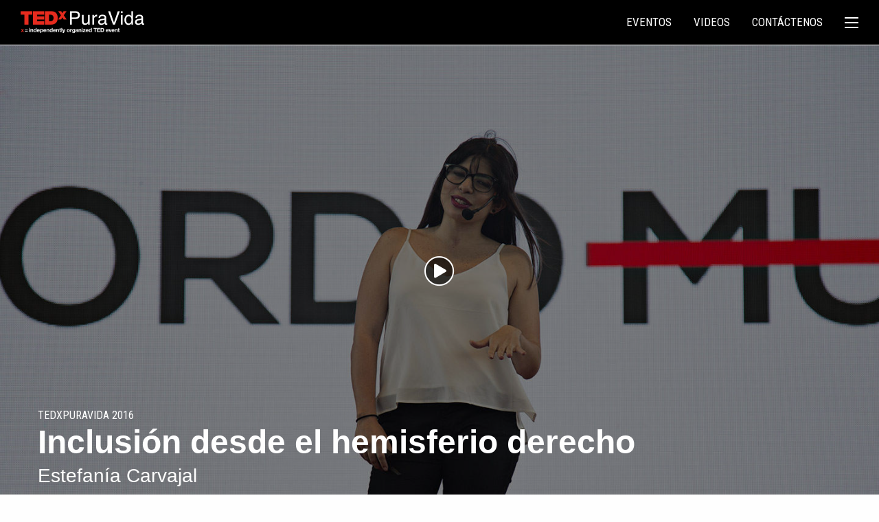

--- FILE ---
content_type: text/html; charset=UTF-8
request_url: https://www.tedxpuravida.org/charlas/inclusion-desde-el-hemisferio-derecho/
body_size: 16718
content:

<!doctype html>

  <html class="no-js"  lang="es">

	<head>
		<meta charset="utf-8">

		<!-- Force IE to use the latest rendering engine available -->
		<meta http-equiv="X-UA-Compatible" content="IE=edge">

		<!-- Mobile Meta -->
		<meta name="viewport" content="width=device-width, initial-scale=1.0">
		<meta class="foundation-mq">

		<!-- If Site Icon isn't set in customizer -->
		
		<link rel="pingback" href="https://www.tedxpuravida.org/xmlrpc.php">

		<meta name='robots' content='index, follow, max-image-preview:large, max-snippet:-1, max-video-preview:-1' />

	<!-- This site is optimized with the Yoast SEO plugin v26.8 - https://yoast.com/product/yoast-seo-wordpress/ -->
	<title>Inclusión desde el hemisferio derecho - TEDxPuraVida</title>
	<link rel="canonical" href="https://www.tedxpuravida.org/charlas/inclusion-desde-el-hemisferio-derecho/" />
	<meta property="og:locale" content="es_ES" />
	<meta property="og:type" content="article" />
	<meta property="og:title" content="Inclusión desde el hemisferio derecho - TEDxPuraVida" />
	<meta property="og:description" content="Muchos te oímos, muchos te escuchamos, muchos te vimos y seguimos, todos te entendimos&#8230; En español y en lesco." />
	<meta property="og:url" content="https://www.tedxpuravida.org/charlas/inclusion-desde-el-hemisferio-derecho/" />
	<meta property="og:site_name" content="TEDxPuraVida" />
	<meta property="article:publisher" content="https://www.facebook.com/TEDxPuraVida/" />
	<meta property="article:modified_time" content="2025-09-12T20:56:16+00:00" />
	<meta property="og:image" content="https://www.tedxpuravida.org/wp-content/uploads/2016/04/inclusividad.jpg" />
	<meta property="og:image:width" content="1440" />
	<meta property="og:image:height" content="810" />
	<meta property="og:image:type" content="image/jpeg" />
	<meta name="twitter:card" content="summary_large_image" />
	<meta name="twitter:site" content="@TEDxPuraVida" />
	<script type="application/ld+json" class="yoast-schema-graph">{"@context":"https://schema.org","@graph":[{"@type":"WebPage","@id":"https://www.tedxpuravida.org/charlas/inclusion-desde-el-hemisferio-derecho/","url":"https://www.tedxpuravida.org/charlas/inclusion-desde-el-hemisferio-derecho/","name":"Inclusión desde el hemisferio derecho - TEDxPuraVida","isPartOf":{"@id":"https://www.tedxpuravida.org/#website"},"primaryImageOfPage":{"@id":"https://www.tedxpuravida.org/charlas/inclusion-desde-el-hemisferio-derecho/#primaryimage"},"image":{"@id":"https://www.tedxpuravida.org/charlas/inclusion-desde-el-hemisferio-derecho/#primaryimage"},"thumbnailUrl":"https://www.tedxpuravida.org/wp-content/uploads/2016/04/inclusividad.jpg","datePublished":"2016-04-23T20:07:36+00:00","dateModified":"2025-09-12T20:56:16+00:00","breadcrumb":{"@id":"https://www.tedxpuravida.org/charlas/inclusion-desde-el-hemisferio-derecho/#breadcrumb"},"inLanguage":"es","potentialAction":[{"@type":"ReadAction","target":["https://www.tedxpuravida.org/charlas/inclusion-desde-el-hemisferio-derecho/"]}]},{"@type":"ImageObject","inLanguage":"es","@id":"https://www.tedxpuravida.org/charlas/inclusion-desde-el-hemisferio-derecho/#primaryimage","url":"https://www.tedxpuravida.org/wp-content/uploads/2016/04/inclusividad.jpg","contentUrl":"https://www.tedxpuravida.org/wp-content/uploads/2016/04/inclusividad.jpg","width":1440,"height":810,"caption":"Inclusión desde el hemisferio derecho"},{"@type":"BreadcrumbList","@id":"https://www.tedxpuravida.org/charlas/inclusion-desde-el-hemisferio-derecho/#breadcrumb","itemListElement":[{"@type":"ListItem","position":1,"name":"Home","item":"https://www.tedxpuravida.org/"},{"@type":"ListItem","position":2,"name":"Talks","item":"https://www.tedxpuravida.org/charlas/"},{"@type":"ListItem","position":3,"name":"Inclusión desde el hemisferio derecho"}]},{"@type":"WebSite","@id":"https://www.tedxpuravida.org/#website","url":"https://www.tedxpuravida.org/","name":"TEDxPuraVida","description":"San José, Costa Rica","publisher":{"@id":"https://www.tedxpuravida.org/#organization"},"potentialAction":[{"@type":"SearchAction","target":{"@type":"EntryPoint","urlTemplate":"https://www.tedxpuravida.org/?s={search_term_string}"},"query-input":{"@type":"PropertyValueSpecification","valueRequired":true,"valueName":"search_term_string"}}],"inLanguage":"es"},{"@type":"Organization","@id":"https://www.tedxpuravida.org/#organization","name":"TEDxPuraVida","url":"https://www.tedxpuravida.org/","logo":{"@type":"ImageObject","inLanguage":"es","@id":"https://www.tedxpuravida.org/#/schema/logo/image/","url":"https://www.tedxpuravida.org/wp-content/uploads/2016/11/logo-tedxpuravida-yoastseo.png","contentUrl":"https://www.tedxpuravida.org/wp-content/uploads/2016/11/logo-tedxpuravida-yoastseo.png","width":510,"height":90,"caption":"TEDxPuraVida"},"image":{"@id":"https://www.tedxpuravida.org/#/schema/logo/image/"},"sameAs":["https://www.facebook.com/TEDxPuraVida/","https://x.com/TEDxPuraVida"]}]}</script>
	<!-- / Yoast SEO plugin. -->


<link rel='dns-prefetch' href='//www.googletagmanager.com' />
<link rel='dns-prefetch' href='//fonts.googleapis.com' />
<link rel="alternate" type="application/rss+xml" title="TEDxPuraVida &raquo; Feed" href="https://www.tedxpuravida.org/feed/" />
<link rel="alternate" title="oEmbed (JSON)" type="application/json+oembed" href="https://www.tedxpuravida.org/wp-json/oembed/1.0/embed?url=https%3A%2F%2Fwww.tedxpuravida.org%2Fcharlas%2Finclusion-desde-el-hemisferio-derecho%2F" />
<link rel="alternate" title="oEmbed (XML)" type="text/xml+oembed" href="https://www.tedxpuravida.org/wp-json/oembed/1.0/embed?url=https%3A%2F%2Fwww.tedxpuravida.org%2Fcharlas%2Finclusion-desde-el-hemisferio-derecho%2F&#038;format=xml" />
<!-- www.tedxpuravida.org is managing ads with Advanced Ads 2.0.16 – https://wpadvancedads.com/ --><script id="tedxp-ready">
			window.advanced_ads_ready=function(e,a){a=a||"complete";var d=function(e){return"interactive"===a?"loading"!==e:"complete"===e};d(document.readyState)?e():document.addEventListener("readystatechange",(function(a){d(a.target.readyState)&&e()}),{once:"interactive"===a})},window.advanced_ads_ready_queue=window.advanced_ads_ready_queue||[];		</script>
		<style id='wp-img-auto-sizes-contain-inline-css'>
img:is([sizes=auto i],[sizes^="auto," i]){contain-intrinsic-size:3000px 1500px}
/*# sourceURL=wp-img-auto-sizes-contain-inline-css */
</style>
<style id='wp-emoji-styles-inline-css'>

	img.wp-smiley, img.emoji {
		display: inline !important;
		border: none !important;
		box-shadow: none !important;
		height: 1em !important;
		width: 1em !important;
		margin: 0 0.07em !important;
		vertical-align: -0.1em !important;
		background: none !important;
		padding: 0 !important;
	}
/*# sourceURL=wp-emoji-styles-inline-css */
</style>
<style id='wp-block-library-inline-css'>
:root{--wp-block-synced-color:#7a00df;--wp-block-synced-color--rgb:122,0,223;--wp-bound-block-color:var(--wp-block-synced-color);--wp-editor-canvas-background:#ddd;--wp-admin-theme-color:#007cba;--wp-admin-theme-color--rgb:0,124,186;--wp-admin-theme-color-darker-10:#006ba1;--wp-admin-theme-color-darker-10--rgb:0,107,160.5;--wp-admin-theme-color-darker-20:#005a87;--wp-admin-theme-color-darker-20--rgb:0,90,135;--wp-admin-border-width-focus:2px}@media (min-resolution:192dpi){:root{--wp-admin-border-width-focus:1.5px}}.wp-element-button{cursor:pointer}:root .has-very-light-gray-background-color{background-color:#eee}:root .has-very-dark-gray-background-color{background-color:#313131}:root .has-very-light-gray-color{color:#eee}:root .has-very-dark-gray-color{color:#313131}:root .has-vivid-green-cyan-to-vivid-cyan-blue-gradient-background{background:linear-gradient(135deg,#00d084,#0693e3)}:root .has-purple-crush-gradient-background{background:linear-gradient(135deg,#34e2e4,#4721fb 50%,#ab1dfe)}:root .has-hazy-dawn-gradient-background{background:linear-gradient(135deg,#faaca8,#dad0ec)}:root .has-subdued-olive-gradient-background{background:linear-gradient(135deg,#fafae1,#67a671)}:root .has-atomic-cream-gradient-background{background:linear-gradient(135deg,#fdd79a,#004a59)}:root .has-nightshade-gradient-background{background:linear-gradient(135deg,#330968,#31cdcf)}:root .has-midnight-gradient-background{background:linear-gradient(135deg,#020381,#2874fc)}:root{--wp--preset--font-size--normal:16px;--wp--preset--font-size--huge:42px}.has-regular-font-size{font-size:1em}.has-larger-font-size{font-size:2.625em}.has-normal-font-size{font-size:var(--wp--preset--font-size--normal)}.has-huge-font-size{font-size:var(--wp--preset--font-size--huge)}.has-text-align-center{text-align:center}.has-text-align-left{text-align:left}.has-text-align-right{text-align:right}.has-fit-text{white-space:nowrap!important}#end-resizable-editor-section{display:none}.aligncenter{clear:both}.items-justified-left{justify-content:flex-start}.items-justified-center{justify-content:center}.items-justified-right{justify-content:flex-end}.items-justified-space-between{justify-content:space-between}.screen-reader-text{border:0;clip-path:inset(50%);height:1px;margin:-1px;overflow:hidden;padding:0;position:absolute;width:1px;word-wrap:normal!important}.screen-reader-text:focus{background-color:#ddd;clip-path:none;color:#444;display:block;font-size:1em;height:auto;left:5px;line-height:normal;padding:15px 23px 14px;text-decoration:none;top:5px;width:auto;z-index:100000}html :where(.has-border-color){border-style:solid}html :where([style*=border-top-color]){border-top-style:solid}html :where([style*=border-right-color]){border-right-style:solid}html :where([style*=border-bottom-color]){border-bottom-style:solid}html :where([style*=border-left-color]){border-left-style:solid}html :where([style*=border-width]){border-style:solid}html :where([style*=border-top-width]){border-top-style:solid}html :where([style*=border-right-width]){border-right-style:solid}html :where([style*=border-bottom-width]){border-bottom-style:solid}html :where([style*=border-left-width]){border-left-style:solid}html :where(img[class*=wp-image-]){height:auto;max-width:100%}:where(figure){margin:0 0 1em}html :where(.is-position-sticky){--wp-admin--admin-bar--position-offset:var(--wp-admin--admin-bar--height,0px)}@media screen and (max-width:600px){html :where(.is-position-sticky){--wp-admin--admin-bar--position-offset:0px}}

/*# sourceURL=wp-block-library-inline-css */
</style><style id='global-styles-inline-css'>
:root{--wp--preset--aspect-ratio--square: 1;--wp--preset--aspect-ratio--4-3: 4/3;--wp--preset--aspect-ratio--3-4: 3/4;--wp--preset--aspect-ratio--3-2: 3/2;--wp--preset--aspect-ratio--2-3: 2/3;--wp--preset--aspect-ratio--16-9: 16/9;--wp--preset--aspect-ratio--9-16: 9/16;--wp--preset--color--black: #000000;--wp--preset--color--cyan-bluish-gray: #abb8c3;--wp--preset--color--white: #ffffff;--wp--preset--color--pale-pink: #f78da7;--wp--preset--color--vivid-red: #cf2e2e;--wp--preset--color--luminous-vivid-orange: #ff6900;--wp--preset--color--luminous-vivid-amber: #fcb900;--wp--preset--color--light-green-cyan: #7bdcb5;--wp--preset--color--vivid-green-cyan: #00d084;--wp--preset--color--pale-cyan-blue: #8ed1fc;--wp--preset--color--vivid-cyan-blue: #0693e3;--wp--preset--color--vivid-purple: #9b51e0;--wp--preset--color--background: #ffffff;--wp--preset--color--foreground: #000000;--wp--preset--color--primary: #e62b1e;--wp--preset--color--secondary: #a7140f;--wp--preset--color--transparent: transparent;--wp--preset--gradient--vivid-cyan-blue-to-vivid-purple: linear-gradient(135deg,rgb(6,147,227) 0%,rgb(155,81,224) 100%);--wp--preset--gradient--light-green-cyan-to-vivid-green-cyan: linear-gradient(135deg,rgb(122,220,180) 0%,rgb(0,208,130) 100%);--wp--preset--gradient--luminous-vivid-amber-to-luminous-vivid-orange: linear-gradient(135deg,rgb(252,185,0) 0%,rgb(255,105,0) 100%);--wp--preset--gradient--luminous-vivid-orange-to-vivid-red: linear-gradient(135deg,rgb(255,105,0) 0%,rgb(207,46,46) 100%);--wp--preset--gradient--very-light-gray-to-cyan-bluish-gray: linear-gradient(135deg,rgb(238,238,238) 0%,rgb(169,184,195) 100%);--wp--preset--gradient--cool-to-warm-spectrum: linear-gradient(135deg,rgb(74,234,220) 0%,rgb(151,120,209) 20%,rgb(207,42,186) 40%,rgb(238,44,130) 60%,rgb(251,105,98) 80%,rgb(254,248,76) 100%);--wp--preset--gradient--blush-light-purple: linear-gradient(135deg,rgb(255,206,236) 0%,rgb(152,150,240) 100%);--wp--preset--gradient--blush-bordeaux: linear-gradient(135deg,rgb(254,205,165) 0%,rgb(254,45,45) 50%,rgb(107,0,62) 100%);--wp--preset--gradient--luminous-dusk: linear-gradient(135deg,rgb(255,203,112) 0%,rgb(199,81,192) 50%,rgb(65,88,208) 100%);--wp--preset--gradient--pale-ocean: linear-gradient(135deg,rgb(255,245,203) 0%,rgb(182,227,212) 50%,rgb(51,167,181) 100%);--wp--preset--gradient--electric-grass: linear-gradient(135deg,rgb(202,248,128) 0%,rgb(113,206,126) 100%);--wp--preset--gradient--midnight: linear-gradient(135deg,rgb(2,3,129) 0%,rgb(40,116,252) 100%);--wp--preset--gradient--primary-white: linear-gradient(#e62b1e 49.9%,#fff 50%);--wp--preset--gradient--white-primary: linear-gradient(#fff 49.9%,#e62b1e 50%);--wp--preset--font-size--small: 1.125rem;--wp--preset--font-size--medium: 1.25rem;--wp--preset--font-size--large: 1.563rem;--wp--preset--font-size--x-large: 1.953rem;--wp--preset--font-size--extra-small: 1rem;--wp--preset--font-size--xx-large: 2.441rem;--wp--preset--font-family--system: "Helvetica Neue", Helvetica, Roboto, Arial, sans-serif;--wp--preset--font-family--roboto-condensed: "Roboto Condensed", "Helvetica Neue", Helvetica, Roboto, Arial, sans-serif;--wp--preset--font-family--serif: "Times New Roman","New York",Times,"Noto Serif",serif;--wp--preset--font-family--monospace: Consolas,Menlo,Monaco,"SF Mono","DejaVu Sans Mono","Roboto Mono","Courier New",Courier,monospace;--wp--preset--spacing--20: 0.44rem;--wp--preset--spacing--30: clamp(1.5rem, 5vw, 2rem);--wp--preset--spacing--40: clamp(1.8rem, 1.8rem + ((1vw - 0.48rem) * 2.885), 3rem);--wp--preset--spacing--50: clamp(2.5rem, 8vw, 4.5rem);--wp--preset--spacing--60: clamp(3.75rem, 10vw, 7rem);--wp--preset--spacing--70: clamp(5rem, 5.25rem + ((1vw - 0.48rem) * 9.096), 8rem);--wp--preset--spacing--80: clamp(7rem, 14vw, 11rem);--wp--preset--shadow--natural: 6px 6px 9px rgba(0, 0, 0, 0.2);--wp--preset--shadow--deep: 12px 12px 50px rgba(0, 0, 0, 0.4);--wp--preset--shadow--sharp: 6px 6px 0px rgba(0, 0, 0, 0.2);--wp--preset--shadow--outlined: 6px 6px 0px -3px rgb(255, 255, 255), 6px 6px rgb(0, 0, 0);--wp--preset--shadow--crisp: 6px 6px 0px rgb(0, 0, 0);--wp--custom--button-shadow: 0 8px 8px 0 rgba(0, 0, 0, 0.2);--wp--custom--small-button-shadow: 0 1px 1px 0 rgba(0, 0, 0, 0.2);--wp--custom--button-highlight: 0 0 0 #fff;--wp--custom--button-border-color: rgba(0, 0, 0, 0.05);--wp--custom--button-border-radius: 0;--wp--custom--button-padding: 0.85em 1em;}:root { --wp--style--global--content-size: 50rem;--wp--style--global--wide-size: 1180px; }:where(body) { margin: 0; }.wp-site-blocks { padding-top: var(--wp--style--root--padding-top); padding-bottom: var(--wp--style--root--padding-bottom); }.has-global-padding { padding-right: var(--wp--style--root--padding-right); padding-left: var(--wp--style--root--padding-left); }.has-global-padding > .alignfull { margin-right: calc(var(--wp--style--root--padding-right) * -1); margin-left: calc(var(--wp--style--root--padding-left) * -1); }.has-global-padding :where(:not(.alignfull.is-layout-flow) > .has-global-padding:not(.wp-block-block, .alignfull)) { padding-right: 0; padding-left: 0; }.has-global-padding :where(:not(.alignfull.is-layout-flow) > .has-global-padding:not(.wp-block-block, .alignfull)) > .alignfull { margin-left: 0; margin-right: 0; }.wp-site-blocks > .alignleft { float: left; margin-right: 2em; }.wp-site-blocks > .alignright { float: right; margin-left: 2em; }.wp-site-blocks > .aligncenter { justify-content: center; margin-left: auto; margin-right: auto; }:where(.wp-site-blocks) > * { margin-block-start: 24px; margin-block-end: 0; }:where(.wp-site-blocks) > :first-child { margin-block-start: 0; }:where(.wp-site-blocks) > :last-child { margin-block-end: 0; }:root { --wp--style--block-gap: 24px; }:root :where(.is-layout-flow) > :first-child{margin-block-start: 0;}:root :where(.is-layout-flow) > :last-child{margin-block-end: 0;}:root :where(.is-layout-flow) > *{margin-block-start: 24px;margin-block-end: 0;}:root :where(.is-layout-constrained) > :first-child{margin-block-start: 0;}:root :where(.is-layout-constrained) > :last-child{margin-block-end: 0;}:root :where(.is-layout-constrained) > *{margin-block-start: 24px;margin-block-end: 0;}:root :where(.is-layout-flex){gap: 24px;}:root :where(.is-layout-grid){gap: 24px;}.is-layout-flow > .alignleft{float: left;margin-inline-start: 0;margin-inline-end: 2em;}.is-layout-flow > .alignright{float: right;margin-inline-start: 2em;margin-inline-end: 0;}.is-layout-flow > .aligncenter{margin-left: auto !important;margin-right: auto !important;}.is-layout-constrained > .alignleft{float: left;margin-inline-start: 0;margin-inline-end: 2em;}.is-layout-constrained > .alignright{float: right;margin-inline-start: 2em;margin-inline-end: 0;}.is-layout-constrained > .aligncenter{margin-left: auto !important;margin-right: auto !important;}.is-layout-constrained > :where(:not(.alignleft):not(.alignright):not(.alignfull)){max-width: var(--wp--style--global--content-size);margin-left: auto !important;margin-right: auto !important;}.is-layout-constrained > .alignwide{max-width: var(--wp--style--global--wide-size);}body .is-layout-flex{display: flex;}.is-layout-flex{flex-wrap: wrap;align-items: center;}.is-layout-flex > :is(*, div){margin: 0;}body .is-layout-grid{display: grid;}.is-layout-grid > :is(*, div){margin: 0;}body{background-color: var(--wp--preset--color--background);color: var(--wp--preset--color--foreground);font-family: var(--wp--preset--font-family--system);font-size: var(--wp--preset--font-size--medium);line-height: 1.6;--wp--style--root--padding-top: 0px;--wp--style--root--padding-right: 0px;--wp--style--root--padding-bottom: 0px;--wp--style--root--padding-left: 0px;}a:where(:not(.wp-element-button)){color: var(--wp--preset--color--primary);text-decoration: none;}:root :where(a:where(:not(.wp-element-button)):hover){color: var(--wp--preset--color--secondary);text-decoration: none;}:root :where(a:where(:not(.wp-element-button)):focus){color: var(--wp--preset--color--secondary);}:root :where(a:where(:not(.wp-element-button)):active){color: var(--wp--preset--color--secondary);}h1, h2, h3, h4, h5, h6{line-height: 1.2;}:root :where(.wp-element-button, .wp-block-button__link){background-color: var(--wp--preset--color--primary);border-radius: 0;border-color: var(--wp--custom--button-border-color);border-width: 0;border-style: solid;color: var(--wp--preset--color--background);font-family: inherit;font-size: var(--wp--preset--font-size--small);font-style: inherit;font-weight: inherit;letter-spacing: inherit;line-height: inherit;padding-top: calc(0.667em + 2px);padding-right: calc(1.333em + 2px);padding-bottom: calc(0.667em + 2px);padding-left: calc(1.333em + 2px);text-decoration: none;text-transform: uppercase;box-shadow: 0 1px 1px 0 rgba(0, 0, 0, 0.2);}:root :where(.wp-element-button:hover, .wp-block-button__link:hover){background-color: var(--wp--preset--color--secondary);}:root :where(.wp-element-button:focus, .wp-block-button__link:focus){background-color: var(--wp--preset--color--secondary);}:root :where(.wp-element-button:active, .wp-block-button__link:active){background-color: var(--wp--preset--color--secondary);}.has-black-color{color: var(--wp--preset--color--black) !important;}.has-cyan-bluish-gray-color{color: var(--wp--preset--color--cyan-bluish-gray) !important;}.has-white-color{color: var(--wp--preset--color--white) !important;}.has-pale-pink-color{color: var(--wp--preset--color--pale-pink) !important;}.has-vivid-red-color{color: var(--wp--preset--color--vivid-red) !important;}.has-luminous-vivid-orange-color{color: var(--wp--preset--color--luminous-vivid-orange) !important;}.has-luminous-vivid-amber-color{color: var(--wp--preset--color--luminous-vivid-amber) !important;}.has-light-green-cyan-color{color: var(--wp--preset--color--light-green-cyan) !important;}.has-vivid-green-cyan-color{color: var(--wp--preset--color--vivid-green-cyan) !important;}.has-pale-cyan-blue-color{color: var(--wp--preset--color--pale-cyan-blue) !important;}.has-vivid-cyan-blue-color{color: var(--wp--preset--color--vivid-cyan-blue) !important;}.has-vivid-purple-color{color: var(--wp--preset--color--vivid-purple) !important;}.has-background-color{color: var(--wp--preset--color--background) !important;}.has-foreground-color{color: var(--wp--preset--color--foreground) !important;}.has-primary-color{color: var(--wp--preset--color--primary) !important;}.has-secondary-color{color: var(--wp--preset--color--secondary) !important;}.has-transparent-color{color: var(--wp--preset--color--transparent) !important;}.has-black-background-color{background-color: var(--wp--preset--color--black) !important;}.has-cyan-bluish-gray-background-color{background-color: var(--wp--preset--color--cyan-bluish-gray) !important;}.has-white-background-color{background-color: var(--wp--preset--color--white) !important;}.has-pale-pink-background-color{background-color: var(--wp--preset--color--pale-pink) !important;}.has-vivid-red-background-color{background-color: var(--wp--preset--color--vivid-red) !important;}.has-luminous-vivid-orange-background-color{background-color: var(--wp--preset--color--luminous-vivid-orange) !important;}.has-luminous-vivid-amber-background-color{background-color: var(--wp--preset--color--luminous-vivid-amber) !important;}.has-light-green-cyan-background-color{background-color: var(--wp--preset--color--light-green-cyan) !important;}.has-vivid-green-cyan-background-color{background-color: var(--wp--preset--color--vivid-green-cyan) !important;}.has-pale-cyan-blue-background-color{background-color: var(--wp--preset--color--pale-cyan-blue) !important;}.has-vivid-cyan-blue-background-color{background-color: var(--wp--preset--color--vivid-cyan-blue) !important;}.has-vivid-purple-background-color{background-color: var(--wp--preset--color--vivid-purple) !important;}.has-background-background-color{background-color: var(--wp--preset--color--background) !important;}.has-foreground-background-color{background-color: var(--wp--preset--color--foreground) !important;}.has-primary-background-color{background-color: var(--wp--preset--color--primary) !important;}.has-secondary-background-color{background-color: var(--wp--preset--color--secondary) !important;}.has-transparent-background-color{background-color: var(--wp--preset--color--transparent) !important;}.has-black-border-color{border-color: var(--wp--preset--color--black) !important;}.has-cyan-bluish-gray-border-color{border-color: var(--wp--preset--color--cyan-bluish-gray) !important;}.has-white-border-color{border-color: var(--wp--preset--color--white) !important;}.has-pale-pink-border-color{border-color: var(--wp--preset--color--pale-pink) !important;}.has-vivid-red-border-color{border-color: var(--wp--preset--color--vivid-red) !important;}.has-luminous-vivid-orange-border-color{border-color: var(--wp--preset--color--luminous-vivid-orange) !important;}.has-luminous-vivid-amber-border-color{border-color: var(--wp--preset--color--luminous-vivid-amber) !important;}.has-light-green-cyan-border-color{border-color: var(--wp--preset--color--light-green-cyan) !important;}.has-vivid-green-cyan-border-color{border-color: var(--wp--preset--color--vivid-green-cyan) !important;}.has-pale-cyan-blue-border-color{border-color: var(--wp--preset--color--pale-cyan-blue) !important;}.has-vivid-cyan-blue-border-color{border-color: var(--wp--preset--color--vivid-cyan-blue) !important;}.has-vivid-purple-border-color{border-color: var(--wp--preset--color--vivid-purple) !important;}.has-background-border-color{border-color: var(--wp--preset--color--background) !important;}.has-foreground-border-color{border-color: var(--wp--preset--color--foreground) !important;}.has-primary-border-color{border-color: var(--wp--preset--color--primary) !important;}.has-secondary-border-color{border-color: var(--wp--preset--color--secondary) !important;}.has-transparent-border-color{border-color: var(--wp--preset--color--transparent) !important;}.has-vivid-cyan-blue-to-vivid-purple-gradient-background{background: var(--wp--preset--gradient--vivid-cyan-blue-to-vivid-purple) !important;}.has-light-green-cyan-to-vivid-green-cyan-gradient-background{background: var(--wp--preset--gradient--light-green-cyan-to-vivid-green-cyan) !important;}.has-luminous-vivid-amber-to-luminous-vivid-orange-gradient-background{background: var(--wp--preset--gradient--luminous-vivid-amber-to-luminous-vivid-orange) !important;}.has-luminous-vivid-orange-to-vivid-red-gradient-background{background: var(--wp--preset--gradient--luminous-vivid-orange-to-vivid-red) !important;}.has-very-light-gray-to-cyan-bluish-gray-gradient-background{background: var(--wp--preset--gradient--very-light-gray-to-cyan-bluish-gray) !important;}.has-cool-to-warm-spectrum-gradient-background{background: var(--wp--preset--gradient--cool-to-warm-spectrum) !important;}.has-blush-light-purple-gradient-background{background: var(--wp--preset--gradient--blush-light-purple) !important;}.has-blush-bordeaux-gradient-background{background: var(--wp--preset--gradient--blush-bordeaux) !important;}.has-luminous-dusk-gradient-background{background: var(--wp--preset--gradient--luminous-dusk) !important;}.has-pale-ocean-gradient-background{background: var(--wp--preset--gradient--pale-ocean) !important;}.has-electric-grass-gradient-background{background: var(--wp--preset--gradient--electric-grass) !important;}.has-midnight-gradient-background{background: var(--wp--preset--gradient--midnight) !important;}.has-primary-white-gradient-background{background: var(--wp--preset--gradient--primary-white) !important;}.has-white-primary-gradient-background{background: var(--wp--preset--gradient--white-primary) !important;}.has-small-font-size{font-size: var(--wp--preset--font-size--small) !important;}.has-medium-font-size{font-size: var(--wp--preset--font-size--medium) !important;}.has-large-font-size{font-size: var(--wp--preset--font-size--large) !important;}.has-x-large-font-size{font-size: var(--wp--preset--font-size--x-large) !important;}.has-extra-small-font-size{font-size: var(--wp--preset--font-size--extra-small) !important;}.has-xx-large-font-size{font-size: var(--wp--preset--font-size--xx-large) !important;}.has-system-font-family{font-family: var(--wp--preset--font-family--system) !important;}.has-roboto-condensed-font-family{font-family: var(--wp--preset--font-family--roboto-condensed) !important;}.has-serif-font-family{font-family: var(--wp--preset--font-family--serif) !important;}.has-monospace-font-family{font-family: var(--wp--preset--font-family--monospace) !important;}
/*# sourceURL=global-styles-inline-css */
</style>

<link rel='stylesheet' id='master-popups-css' href='https://www.tedxpuravida.org/wp-content/plugins/master-popups/assets/public/css/master-popups.min.css?ver=3.8.7' media='all' />
<link rel='stylesheet' id='mpp-font-awesome-css' href='https://www.tedxpuravida.org/wp-content/plugins/master-popups/assets/public/css/font-awesome.css?ver=3.8.7' media='all' />
<link rel='stylesheet' id='mpp-fontface-fontawesome-css' href='https://www.tedxpuravida.org/wp-content/plugins/master-popups/assets/public/css/mpp-fontface-fontawesome.css?ver=3.8.7' media='all' />
<link rel='stylesheet' id='mgl-css-css' href='https://www.tedxpuravida.org/wp-content/plugins/meow-gallery/app/style.min.css?ver=1769027396' media='all' />
<link rel='stylesheet' id='heateor_sss_frontend_css-css' href='https://www.tedxpuravida.org/wp-content/plugins/sassy-social-share/public/css/sassy-social-share-public.css?ver=3.3.79' media='all' />
<style id='heateor_sss_frontend_css-inline-css'>
.heateor_sss_button_instagram span.heateor_sss_svg,a.heateor_sss_instagram span.heateor_sss_svg{background:radial-gradient(circle at 30% 107%,#fdf497 0,#fdf497 5%,#fd5949 45%,#d6249f 60%,#285aeb 90%)}.heateor_sss_horizontal_sharing .heateor_sss_svg,.heateor_sss_standard_follow_icons_container .heateor_sss_svg{color:#fff;border-width:0px;border-style:solid;border-color:transparent}.heateor_sss_horizontal_sharing .heateorSssTCBackground{color:#666}.heateor_sss_horizontal_sharing span.heateor_sss_svg:hover,.heateor_sss_standard_follow_icons_container span.heateor_sss_svg:hover{border-color:transparent;}.heateor_sss_vertical_sharing span.heateor_sss_svg,.heateor_sss_floating_follow_icons_container span.heateor_sss_svg{color:#fff;border-width:0px;border-style:solid;border-color:transparent;}.heateor_sss_vertical_sharing .heateorSssTCBackground{color:#666;}.heateor_sss_vertical_sharing span.heateor_sss_svg:hover,.heateor_sss_floating_follow_icons_container span.heateor_sss_svg:hover{border-color:transparent;}@media screen and (max-width:783px) {.heateor_sss_vertical_sharing{display:none!important}}
/*# sourceURL=heateor_sss_frontend_css-inline-css */
</style>
<link rel='stylesheet' id='site-css-css' href='https://www.tedxpuravida.org/wp-content/themes/puravida-joints/styles/style.css?ver=1766969116' media='all' />
<link rel='stylesheet' id='google-font-css' href='https://fonts.googleapis.com/css?family=Roboto+Condensed%3A400%2C300%2C700%2C300italic%2C400italic%2C700italic&#038;ver=6.9' media='all' />
<script src="https://www.tedxpuravida.org/wp-includes/js/jquery/jquery.min.js?ver=3.7.1" id="jquery-core-js"></script>
<script src="https://www.tedxpuravida.org/wp-includes/js/jquery/jquery-migrate.min.js?ver=3.4.1" async="async" type="text/javascript"></script>
<script id="advanced-ads-advanced-js-js-extra">
var advads_options = {"blog_id":"1","privacy":{"enabled":false,"state":"not_needed"}};
//# sourceURL=advanced-ads-advanced-js-js-extra
</script>
<script src="https://www.tedxpuravida.org/wp-content/plugins/advanced-ads/public/assets/js/advanced.min.js?ver=2.0.16" id="advanced-ads-advanced-js-js"></script>

<!-- Fragmento de código de la etiqueta de Google (gtag.js) añadida por Site Kit -->
<!-- Fragmento de código de Google Analytics añadido por Site Kit -->
<script src="https://www.googletagmanager.com/gtag/js?id=GT-MB8CCNH" id="google_gtagjs-js" async></script>
<script id="google_gtagjs-js-after">
window.dataLayer = window.dataLayer || [];function gtag(){dataLayer.push(arguments);}
gtag("set","linker",{"domains":["www.tedxpuravida.org"]});
gtag("js", new Date());
gtag("set", "developer_id.dZTNiMT", true);
gtag("config", "GT-MB8CCNH");
//# sourceURL=google_gtagjs-js-after
</script>
<link rel="https://api.w.org/" href="https://www.tedxpuravida.org/wp-json/" /><link rel='shortlink' href='https://www.tedxpuravida.org/?p=6215' />
<meta name="generator" content="Site Kit by Google 1.170.0" /><script id="mcjs">!function(c,h,i,m,p){m=c.createElement(h),p=c.getElementsByTagName(h)[0],m.async=1,m.src=i,p.parentNode.insertBefore(m,p)}(document,"script","https://chimpstatic.com/mcjs-connected/js/users/1f238219e7dde78fd5f069fd7/4a608db4de77b4549cb4c5b54.js");</script>

<!-- Facebook Pixel Code -->
<script>
!function(f,b,e,v,n,t,s)
{if(f.fbq)return;n=f.fbq=function(){n.callMethod?
n.callMethod.apply(n,arguments):n.queue.push(arguments)};
if(!f._fbq)f._fbq=n;n.push=n;n.loaded=!0;n.version='2.0';
n.queue=[];t=b.createElement(e);t.async=!0;
t.src=v;s=b.getElementsByTagName(e)[0];
s.parentNode.insertBefore(t,s)}(window,document,'script',
'https://connect.facebook.net/en_US/fbevents.js');
fbq('init', '992217124577510');
fbq('track', 'PageView');
</script>
<noscript>
<img height="1" width="1"
src="https://www.facebook.com/tr?id=992217124577510&ev=PageView
&noscript=1"/>
</noscript>
<!-- End Facebook Pixel Code -->
<script type="text/javascript">
		var advadsCfpQueue = [];
		var advadsCfpAd = function( adID ){
			if ( 'undefined' == typeof advadsProCfp ) { advadsCfpQueue.push( adID ) } else { advadsProCfp.addElement( adID ) }
		};
		</script>
		<style>.mc4wp-checkbox-wp-comment-form{clear:both;width:auto;display:block;position:static}.mc4wp-checkbox-wp-comment-form input{float:none;vertical-align:middle;-webkit-appearance:checkbox;width:auto;max-width:21px;margin:0 6px 0 0;padding:0;position:static;display:inline-block!important}.mc4wp-checkbox-wp-comment-form label{float:none;cursor:pointer;width:auto;margin:0 0 16px;display:block;position:static}</style>

<!-- MPP:MasterPopups v3.8.7 -->

<!-- MPP:MasterPopups:Header -->
<style>
/* Custom CSS*/

</style>
<script type='text/javascript'>
 var MPP_POPUP_OPTIONS = {};
 var MPP_POPUP_DISPLAY_OPTIONS = {};
</script>
<script>

</script>


<!-- MPP:MasterPopups:Header End -->


<!-- Fragmento de código de Google Tag Manager añadido por Site Kit -->
<script>
			( function( w, d, s, l, i ) {
				w[l] = w[l] || [];
				w[l].push( {'gtm.start': new Date().getTime(), event: 'gtm.js'} );
				var f = d.getElementsByTagName( s )[0],
					j = d.createElement( s ), dl = l != 'dataLayer' ? '&l=' + l : '';
				j.async = true;
				j.src = 'https://www.googletagmanager.com/gtm.js?id=' + i + dl;
				f.parentNode.insertBefore( j, f );
			} )( window, document, 'script', 'dataLayer', 'GTM-WJKXLQ' );
			
</script>

<!-- Final del fragmento de código de Google Tag Manager añadido por Site Kit -->
<style>
  .page-id-9853 #site-footer {
    margin-top: 0;
  }
</style><link rel="icon" href="https://www.tedxpuravida.org/wp-content/uploads/2018/09/cropped-Tx-90x90.png" sizes="32x32" />
<link rel="icon" href="https://www.tedxpuravida.org/wp-content/uploads/2018/09/cropped-Tx-200x200.png" sizes="192x192" />
<link rel="apple-touch-icon" href="https://www.tedxpuravida.org/wp-content/uploads/2018/09/cropped-Tx-200x200.png" />
<meta name="msapplication-TileImage" content="https://www.tedxpuravida.org/wp-content/uploads/2018/09/cropped-Tx-320x320.png" />
		<style id="wp-custom-css">
			// Home Mailchimp thingy

.pv--mailchimp-signup .wp-block-heading {
	font-size:2rem;
}
.pv--mailchimp-signup.pv--mailchimp-signup .wp-block-heading {
	font-size:2rem;
}
.pv--mailchimp-signup label {
	color: #fff;
}

.pv--mailchimp-signup input::placeholder {
	color: #666;
}


/* pop up */
.pv-popup-title {
  padding: 0.75rem 30px;
  display: flex !important;
  flex-direction: column;
  justify-content: center;
  text-align: center;
  display: flex;
  font-size: 1.25rem;
}

.pv-popup-title .pv-popup-logo.pv-popup-logo {
  max-width: 360px;
  display: block;
  margin: 0 auto !important;
}

.pv-popup-transmision {
  margin-bottom: 1rem;
  color: #E62B1E;
	font-weight: bold;
	font-size: 1.5rem;
}

.pv-popup-financiero {
  margin-top: 1rem;
  font-size: 2rem;
  font-weight: bold;
  text-transform: uppercase;
}

.nf-response-msg {
	padding: 1em;
	background-color: #333;
  color: #fff;
}

@media screen and (min-width: 415px) {
	.pv-popup-title {
		padding: 1rem 30px;align-content}
}
@media screen and (min-width: 500px) {
	.pv-popup-title {
		height:160px;
	}
}

#anual .tabs-content-main p .button {
	display: none;
}

.tabs-content-speakers .post-1056 .speaker-occupation::after {
	content: " y curador";
}


/* In case any banners are too big */
#tedxp-9b898261ccbe8b241e5de6ed297b8fc2 {
  max-width: 728px;
  margin: 0 auto;
}


html {
  scroll-behavior: smooth;
}


/* Countdown home */


.stk-block-countdown__content-container.stk-container.stk-x099m6l-container.stk--no-background.stk--no-padding {
  background: rgba(0,0,0,0.15) !important;
  padding: 1rem 0.5rem;
  border-radius: 5px;
}

/* Presenters image not centered */
.single-presenter .speaker-photo, .single-presenter .team-photo {
  margin: 2rem auto 3rem;
}



/* Home timeline, row with icons */

:is(.pv__icon-text__row, .is-content-justification-left .wp-block-group.is-nowrap.is-layout-flex.wp-container-core-group-is-layout-c0d5ccf6.wp-block-group-is-layout-flex) {
  margin-inline: 0 !important;
}

		</style>
		
	</head>

	<body class="wp-singular tedxvideo-template-default single single-tedxvideo postid-6215 wp-embed-responsive wp-theme-puravida-joints aa-prefix-tedxp-">

		<!-- Google Tag Manager (noscript) -->
		<noscript><iframe src="https://www.googletagmanager.com/ns.html?id=GTM-52H3KSW"
		height="0" width="0" style="display:none;visibility:hidden"></iframe></noscript>
		<!-- End Google Tag Manager (noscript) -->

		<div class="off-canvas-wrapper">

			<!-- Load off-canvas container. Feel free to remove if not using. -->
			
<div class="off-canvas position-right" id="off-canvas" data-off-canvas>
	<ul id="menu-main-menu" class="vertical menu accordion-menu" data-accordion-menu><li id="menu-item-15715" class="menu-item menu-item-type-post_type menu-item-object-page menu-item-15715"><a href="https://www.tedxpuravida.org/eventos/">Eventos</a></li>
<li id="menu-item-7140" class="never-active menu-item menu-item-type-custom menu-item-object-custom menu-item-has-children menu-item-7140"><a href="https://www.tedxpuravida.org/charlas/">Videos</a>
<ul class="vertical menu">
	<li id="menu-item-16962" class="menu-item menu-item-type-custom menu-item-object-custom menu-item-16962"><a href="https://www.tedxpuravida.org/charlas/">Todas las charlas</a></li>
	<li id="menu-item-16961" class="menu-item menu-item-type-taxonomy menu-item-object-evento menu-item-16961"><a href="https://www.tedxpuravida.org/evento/salud-2025/">Salud 2025</a></li>
	<li id="menu-item-17073" class="menu-item menu-item-type-taxonomy menu-item-object-evento menu-item-17073"><a href="https://www.tedxpuravida.org/evento/financiero-2025/">Financiero 2025</a></li>
	<li id="menu-item-17213" class="menu-item menu-item-type-taxonomy menu-item-object-evento menu-item-17213"><a href="https://www.tedxpuravida.org/evento/ed-2025/">ED 2025</a></li>
	<li id="menu-item-17548" class="menu-item menu-item-type-taxonomy menu-item-object-evento menu-item-17548"><a href="https://www.tedxpuravida.org/evento/pv-2025/">TEDxPuraVida 2025</a></li>
	<li id="menu-item-17658" class="menu-item menu-item-type-taxonomy menu-item-object-evento menu-item-17658"><a href="https://www.tedxpuravida.org/evento/ninez-2025/">Niñez 2025</a></li>
</ul>
</li>
<li id="menu-item-9748" class="menu-item menu-item-type-post_type_archive menu-item-object-speaker menu-item-9748"><a href="https://www.tedxpuravida.org/expositores/">Expositores</a></li>
<li id="menu-item-8243" class="menu-item menu-item-type-post_type menu-item-object-page menu-item-8243"><a href="https://www.tedxpuravida.org/sugiera-un-expositor/">Sugiera quién podría exponer</a></li>
<li id="menu-item-9706" class="menu-item menu-item-type-post_type menu-item-object-page menu-item-9706"><a href="https://www.tedxpuravida.org/equipo/">Equipo</a></li>
<li id="menu-item-8244" class="menu-item menu-item-type-post_type menu-item-object-page menu-item-8244"><a href="https://www.tedxpuravida.org/contactenos/">Contáctenos</a></li>
<li id="menu-item-15059" class="menu-item menu-item-type-post_type menu-item-object-page menu-item-15059"><a href="https://www.tedxpuravida.org/voluntariado/">Voluntariado</a></li>
<li id="menu-item-13411" class="menu-item menu-item-type-custom menu-item-object-custom menu-item-has-children menu-item-13411"><a href="#">Patrocinadores</a>
<ul class="vertical menu">
	<li id="menu-item-7141" class="menu-item menu-item-type-post_type menu-item-object-page menu-item-7141"><a href="https://www.tedxpuravida.org/patrocinadores/">Nuestros patrocinadores</a></li>
	<li id="menu-item-13412" class="menu-item menu-item-type-custom menu-item-object-custom menu-item-13412"><a href="https://patrocine.tedxpuravida.org/">Patrocine</a></li>
</ul>
</li>
</ul></div>
			<div class="off-canvas-content" data-off-canvas-content>

				<header class="header" role="banner">

					 <!-- This navs will be applied to the topbar, above all content
						  To see additional nav styles, visit the /parts directory -->
					 
<div class="top-bar" id="top-bar-menu">
	<div class="top-bar-left float-left">
		<ul class="menu">
			<li class="site-title"><a href="https://www.tedxpuravida.org"><img src="https://www.tedxpuravida.org/wp-content/themes/puravida-joints/assets/images/logo-tedxpuravida-nav.png" alt="TEDxPuraVida"></a></li>
		</ul>
	</div>
	<div class="top-bar-right show-for-medium hide-for-xlarge">
		<ul id="menu-main-tablet-menu" class="medium-horizontal menu" data-responsive-menu="accordion medium-dropdown"><li id="menu-item-15716" class="menu-item menu-item-type-post_type menu-item-object-page menu-item-15716"><a href="https://www.tedxpuravida.org/eventos/">Eventos</a></li>
<li id="menu-item-8267" class="menu-item menu-item-type-post_type_archive menu-item-object-tedxvideo menu-item-8267"><a href="https://www.tedxpuravida.org/charlas/">Videos</a></li>
<li id="menu-item-8268" class="menu-item menu-item-type-post_type menu-item-object-page menu-item-8268"><a href="https://www.tedxpuravida.org/contactenos/">Contáctenos</a></li>
</ul>	</div>
	<div class="top-bar-right show-for-xlarge">
		<ul id="menu-main-menu-1" class="medium-horizontal menu" data-responsive-menu="accordion medium-dropdown"><li class="menu-item menu-item-type-post_type menu-item-object-page menu-item-15715"><a href="https://www.tedxpuravida.org/eventos/">Eventos</a></li>
<li class="never-active menu-item menu-item-type-custom menu-item-object-custom menu-item-has-children menu-item-7140"><a href="https://www.tedxpuravida.org/charlas/">Videos</a>
<ul class="menu">
	<li class="menu-item menu-item-type-custom menu-item-object-custom menu-item-16962"><a href="https://www.tedxpuravida.org/charlas/">Todas las charlas</a></li>
	<li class="menu-item menu-item-type-taxonomy menu-item-object-evento menu-item-16961"><a href="https://www.tedxpuravida.org/evento/salud-2025/">Salud 2025</a></li>
	<li class="menu-item menu-item-type-taxonomy menu-item-object-evento menu-item-17073"><a href="https://www.tedxpuravida.org/evento/financiero-2025/">Financiero 2025</a></li>
	<li class="menu-item menu-item-type-taxonomy menu-item-object-evento menu-item-17213"><a href="https://www.tedxpuravida.org/evento/ed-2025/">ED 2025</a></li>
	<li class="menu-item menu-item-type-taxonomy menu-item-object-evento menu-item-17548"><a href="https://www.tedxpuravida.org/evento/pv-2025/">TEDxPuraVida 2025</a></li>
	<li class="menu-item menu-item-type-taxonomy menu-item-object-evento menu-item-17658"><a href="https://www.tedxpuravida.org/evento/ninez-2025/">Niñez 2025</a></li>
</ul>
</li>
<li class="menu-item menu-item-type-post_type_archive menu-item-object-speaker menu-item-9748"><a href="https://www.tedxpuravida.org/expositores/">Expositores</a></li>
<li class="menu-item menu-item-type-post_type menu-item-object-page menu-item-8243"><a href="https://www.tedxpuravida.org/sugiera-un-expositor/">Sugiera quién podría exponer</a></li>
<li class="menu-item menu-item-type-post_type menu-item-object-page menu-item-9706"><a href="https://www.tedxpuravida.org/equipo/">Equipo</a></li>
<li class="menu-item menu-item-type-post_type menu-item-object-page menu-item-8244"><a href="https://www.tedxpuravida.org/contactenos/">Contáctenos</a></li>
<li class="menu-item menu-item-type-post_type menu-item-object-page menu-item-15059"><a href="https://www.tedxpuravida.org/voluntariado/">Voluntariado</a></li>
<li class="menu-item menu-item-type-custom menu-item-object-custom menu-item-has-children menu-item-13411"><a href="#">Patrocinadores</a>
<ul class="menu">
	<li class="menu-item menu-item-type-post_type menu-item-object-page menu-item-7141"><a href="https://www.tedxpuravida.org/patrocinadores/">Nuestros patrocinadores</a></li>
	<li class="menu-item menu-item-type-custom menu-item-object-custom menu-item-13412"><a href="https://patrocine.tedxpuravida.org/">Patrocine</a></li>
</ul>
</li>
</ul>	</div>
	<div class="top-bar-right float-right hide-for-xlarge">
		<ul class="menu">
			<!-- <li><button class="menu-icon" type="button" data-toggle="off-canvas"></button></li> -->
			<li class="menu-icon"><a data-toggle="off-canvas"><span class="screen-reader-text">Menu</span></a></li>
		</ul>
	</div>
</div>
				</header> <!-- end .header -->
<div class="content">

	<!-- Start the main container -->
	<article id="container post-6215" class="post-6215 tedxvideo type-tedxvideo status-publish has-post-thumbnail hentry evento-tedxpuravida-2016" role="document">
		
			<header class="single-talk-header">

	
	<div class="single-talk-thumbnail" style="background-image: url(https://www.tedxpuravida.org/wp-content/uploads/2016/04/inclusividad.jpg);">
	</div> <!-- end .single-talk-thumnbail -->

	<!-- 639 -->
	<!-- 1023 -->
	<!-- 1199 -->


	<div class="single-talk-container">
		<div class="video-placeholder">

			<a href="https://www.youtube.com/watch?v=vrf8NMAl1jE" class="load-video" data-title="Inclusión desde el hemisferio derecho" data-embed="vrf8NMAl1jE">

				<div class="talk-info  hide-for-small-only">
					<div class="grid-x grid-margin-x">
						<div class="small-12 cell">

							
						    
						    	<span class="talk-event hide-for-small-only">
							        TEDxPuraVida 2016								</span>

						    
						    <h1 class="talk-title" itemprop="headline">Inclusión desde el hemisferio derecho</h1>

					    	
						    	<span class="talk-speakers hide-for-small-only">
						    		Estefanía Carvajal						    	</span>

					    	

						</div> <!-- end .cell -->
					</div> <!-- end .grid-x -->
				</div> <!-- end .grid-container -->
			</a>
		</div> <!-- end .video-placeholder -->
	</div> <!-- end .single-talk-container -->
</header> <!-- end .single-talk-header -->
			
<div class="talk-stats">
	<div class="grid-container">
		<div class="grid-x">
			
			<div class="talk-share-links small-12 medium-8 cell">

				<div class="heateor_sss_sharing_container heateor_sss_horizontal_sharing" data-heateor-ss-offset="0" data-heateor-sss-href='https://www.tedxpuravida.org/charlas/inclusion-desde-el-hemisferio-derecho/'><div class="heateor_sss_sharing_title" style="font-weight:bold">Compartir</div><div class="heateor_sss_sharing_ul"><a aria-label="Facebook" class="heateor_sss_facebook" href="https://www.facebook.com/sharer/sharer.php?u=https%3A%2F%2Fwww.tedxpuravida.org%2Fcharlas%2Finclusion-desde-el-hemisferio-derecho%2F" title="Facebook" rel="nofollow noopener" target="_blank" style="font-size:32px!important;box-shadow:none;display:inline-block;vertical-align:middle"><span class="heateor_sss_svg" style="background-color:#0765FE;width:35px;height:35px;border-radius:999px;display:inline-block;opacity:1;float:left;font-size:32px;box-shadow:none;display:inline-block;font-size:16px;padding:0 4px;vertical-align:middle;background-repeat:repeat;overflow:hidden;padding:0;cursor:pointer;box-sizing:content-box"><svg style="display:block;border-radius:999px;" focusable="false" aria-hidden="true" xmlns="http://www.w3.org/2000/svg" width="100%" height="100%" viewBox="0 0 32 32"><path fill="#fff" d="M28 16c0-6.627-5.373-12-12-12S4 9.373 4 16c0 5.628 3.875 10.35 9.101 11.647v-7.98h-2.474V16H13.1v-1.58c0-4.085 1.849-5.978 5.859-5.978.76 0 2.072.15 2.608.298v3.325c-.283-.03-.775-.045-1.386-.045-1.967 0-2.728.745-2.728 2.683V16h3.92l-.673 3.667h-3.247v8.245C23.395 27.195 28 22.135 28 16Z"></path></svg></span></a><a aria-label="Twitter" class="heateor_sss_button_twitter" href="https://twitter.com/intent/tweet?text=Inclusi%C3%B3n%20desde%20el%20hemisferio%20derecho&url=https%3A%2F%2Fwww.tedxpuravida.org%2Fcharlas%2Finclusion-desde-el-hemisferio-derecho%2F" title="Twitter" rel="nofollow noopener" target="_blank" style="font-size:32px!important;box-shadow:none;display:inline-block;vertical-align:middle"><span class="heateor_sss_svg heateor_sss_s__default heateor_sss_s_twitter" style="background-color:#55acee;width:35px;height:35px;border-radius:999px;display:inline-block;opacity:1;float:left;font-size:32px;box-shadow:none;display:inline-block;font-size:16px;padding:0 4px;vertical-align:middle;background-repeat:repeat;overflow:hidden;padding:0;cursor:pointer;box-sizing:content-box"><svg style="display:block;border-radius:999px;" focusable="false" aria-hidden="true" xmlns="http://www.w3.org/2000/svg" width="100%" height="100%" viewBox="-4 -4 39 39"><path d="M28 8.557a9.913 9.913 0 0 1-2.828.775 4.93 4.93 0 0 0 2.166-2.725 9.738 9.738 0 0 1-3.13 1.194 4.92 4.92 0 0 0-3.593-1.55 4.924 4.924 0 0 0-4.794 6.049c-4.09-.21-7.72-2.17-10.15-5.15a4.942 4.942 0 0 0-.665 2.477c0 1.71.87 3.214 2.19 4.1a4.968 4.968 0 0 1-2.23-.616v.06c0 2.39 1.7 4.38 3.952 4.83-.414.115-.85.174-1.297.174-.318 0-.626-.03-.928-.086a4.935 4.935 0 0 0 4.6 3.42 9.893 9.893 0 0 1-6.114 2.107c-.398 0-.79-.023-1.175-.068a13.953 13.953 0 0 0 7.55 2.213c9.056 0 14.01-7.507 14.01-14.013 0-.213-.005-.426-.015-.637.96-.695 1.795-1.56 2.455-2.55z" fill="#fff"></path></svg></span></a><a aria-label="Linkedin" class="heateor_sss_button_linkedin" href="https://www.linkedin.com/sharing/share-offsite/?url=https%3A%2F%2Fwww.tedxpuravida.org%2Fcharlas%2Finclusion-desde-el-hemisferio-derecho%2F" title="Linkedin" rel="nofollow noopener" target="_blank" style="font-size:32px!important;box-shadow:none;display:inline-block;vertical-align:middle"><span class="heateor_sss_svg heateor_sss_s__default heateor_sss_s_linkedin" style="background-color:#0077b5;width:35px;height:35px;border-radius:999px;display:inline-block;opacity:1;float:left;font-size:32px;box-shadow:none;display:inline-block;font-size:16px;padding:0 4px;vertical-align:middle;background-repeat:repeat;overflow:hidden;padding:0;cursor:pointer;box-sizing:content-box"><svg style="display:block;border-radius:999px;" focusable="false" aria-hidden="true" xmlns="http://www.w3.org/2000/svg" width="100%" height="100%" viewBox="0 0 32 32"><path d="M6.227 12.61h4.19v13.48h-4.19V12.61zm2.095-6.7a2.43 2.43 0 0 1 0 4.86c-1.344 0-2.428-1.09-2.428-2.43s1.084-2.43 2.428-2.43m4.72 6.7h4.02v1.84h.058c.56-1.058 1.927-2.176 3.965-2.176 4.238 0 5.02 2.792 5.02 6.42v7.395h-4.183v-6.56c0-1.564-.03-3.574-2.178-3.574-2.18 0-2.514 1.7-2.514 3.46v6.668h-4.187V12.61z" fill="#fff"></path></svg></span></a><a aria-label="Whatsapp" class="heateor_sss_whatsapp" href="https://api.whatsapp.com/send?text=Inclusi%C3%B3n%20desde%20el%20hemisferio%20derecho%20https%3A%2F%2Fwww.tedxpuravida.org%2Fcharlas%2Finclusion-desde-el-hemisferio-derecho%2F" title="Whatsapp" rel="nofollow noopener" target="_blank" style="font-size:32px!important;box-shadow:none;display:inline-block;vertical-align:middle"><span class="heateor_sss_svg" style="background-color:#55eb4c;width:35px;height:35px;border-radius:999px;display:inline-block;opacity:1;float:left;font-size:32px;box-shadow:none;display:inline-block;font-size:16px;padding:0 4px;vertical-align:middle;background-repeat:repeat;overflow:hidden;padding:0;cursor:pointer;box-sizing:content-box"><svg style="display:block;border-radius:999px;" focusable="false" aria-hidden="true" xmlns="http://www.w3.org/2000/svg" width="100%" height="100%" viewBox="-6 -5 40 40"><path class="heateor_sss_svg_stroke heateor_sss_no_fill" stroke="#fff" stroke-width="2" fill="none" d="M 11.579798566743314 24.396926207859085 A 10 10 0 1 0 6.808479557110079 20.73576436351046"></path><path d="M 7 19 l -1 6 l 6 -1" class="heateor_sss_no_fill heateor_sss_svg_stroke" stroke="#fff" stroke-width="2" fill="none"></path><path d="M 10 10 q -1 8 8 11 c 5 -1 0 -6 -1 -3 q -4 -3 -5 -5 c 4 -2 -1 -5 -1 -4" fill="#fff"></path></svg></span></a></div><div class="heateorSssClear"></div></div>
			</div> <!-- end .talk-share-links -->


							<div class="talk-stats-views small-6 medium-2 cell">
					<span class="stats-number">
						7664					</span>
					<span class="stats-type">Vistas</span>
				</div>
										<div class="talk-stats-rating small-6 medium-2 cell">
					<span class="stats-number">4.54</span>
					<span class="stats-type">Calificación</span>
				</div>
			
		</div> <!-- end .grid-x -->
	</div> <!-- end .grid-container -->
</div> <!-- end .talk-stats -->
			
<div class="single-talk-description hide-for-medium">
	<div class="grid-container">
		<div class="grid-x grid-margin-x">
			<div class="small-12 cell">

				<header class="article-header">
					
				    
				    	<span class="talk-event">
					        TEDxPuraVida 2016						</span>

				    					<h2 class="entry-title single-title" itemprop="headline">Inclusión desde el hemisferio derecho</h2>
			    </header> <!-- end article header -->

			    <section class="entry-content" itemprop="articleBody">
					<p>Muchos te oímos, muchos te escuchamos, muchos te vimos y seguimos, todos te entendimos... En español y en lesco.</p>
				</section> <!-- end article section -->
			</div>
		</div> <!-- end .grid-x -->
	</div> <!-- end .grid-container -->
</div> <!-- end .single-talk-description -->
			
	<div class="single-talk-speaker">
		<div class="grid-container">
			<div class="grid-x grid-margin-x small-up-1 medium-up-2">
				
					
					<div class="cell speaker">

						<a class="speaker-photo" href="https://www.tedxpuravida.org/expositores/estefania-carvajal/"><img src="https://www.tedxpuravida.org/wp-content/uploads/2015/11/Estefania-Carvajal-90x90.jpg" /></a>
						<div class="speaker-info">
				            <h4 class="speaker-name"><a href="https://www.tedxpuravida.org/expositores/estefania-carvajal/">Estefanía Carvajal</a></h4>
				            <span class="speaker-occupation">Intérprete de Lesco</span>
				        </div>

					</div> <!-- end .cell -->

							</div> <!-- end .grid-x -->
		</div> <!-- end .grid-container -->
	</div> <!-- end .single-talk-speaker -->


		

	</article> <!-- end article.post -->


	
	
		<aside class="single-talk-related grid-container">
			<div class="inner-content grid-x grid-margin-x">
				<div class="small-12 cell">
					<h3>Más charlas de TEDxPuraVida 2016</h3>

				    <div class="talks-grid" data-equalizer data-equalize-on="medium" data-equalize-by-row="true"> <!--Begin Grid-->

						
		<!--Item: -->
		<article id="post-6116" class=" talk-card post-6116 tedxvideo type-tedxvideo status-publish has-post-thumbnail hentry evento-tedxpuravida-2016" role="article">

			
			<a class="talk-thumbnail open-talk-modal" itemprop="articleBody" href="https://www.tedxpuravida.org/charlas/la-abeja-arquitecta-y-el-humano-aprendiz/" data-ytvideoid="lSli8UQqYQ4" data-open="talk-modal" data-title="La abeja arquitecta y el humano aprendiz" data-speaker="Rebeca Mora">

				<img src="https://www.tedxpuravida.org/wp-content/uploads/2016/04/abeja-arquitecta-compressor-640x360.jpg"
						width="640" 
						height="360"
						srcset="https://www.tedxpuravida.org/wp-content/uploads/2016/04/abeja-arquitecta-compressor-640x360.jpg 640w,https://www.tedxpuravida.org/wp-content/uploads/2016/04/abeja-arquitecta-compressor-480x270.jpg 465w,https://www.tedxpuravida.org/wp-content/uploads/2016/04/abeja-arquitecta-compressor-368x207.jpg 358w"
						sizes="(max-width: 720px) 100vw, (max-width: 1024px) 50vw, (max-width: 1200px) 33vw, 415px"
						alt="La abeja arquitecta y el humano aprendiz" />
					<div class="video-overlay">
						<i class="icon icon-play"></i>
					</div>

				
			</a>


			<div class="talk-info" data-equalizer-watch>

				<a class="speaker-photo" href="https://www.tedxpuravida.org/expositores/rebeca-mora/"><img src="https://www.tedxpuravida.org/wp-content/uploads/2015/11/Rebeca-Mora-foto-90x90.jpg" alt="Rebeca Mora" /></a>
				<div class="talk-info-text">
					<h5 class="talk-title">
						<a href="https://www.tedxpuravida.org/charlas/la-abeja-arquitecta-y-el-humano-aprendiz/">La abeja arquitecta y el humano aprendiz</a>
					</h5>

					
						<span class="talk-speakers">

							<a href="https://www.tedxpuravida.org/expositores/rebeca-mora/">Rebeca Mora</a>
						</span> <!-- end .talk-speakers -->

					
				</div> <!-- end .talk-info-text -->

			</div> <!-- end .talk-info -->

			
				<div class="talk-stats">
					<div class="grid-x">

						
							<div class="talk-stats-views small-6 cell">

								<span class="stats-number">
									247								</span>
								<span class="stats-type">
									Vistas
								</span>

							</div> <!-- end .talk-stats-views -->

						
							<div class="talk-stats-rating small-6 cell">
								<span class="stats-number">
									3.89								</span>
								<span class="stats-type">
									Calificación
								</span>
							</div> <!-- end .talk-stats-views -->

						
					</div> <!-- end .grid-x -->
				</div> <!-- end .talk-stats -->

			

			<div class="talk-meta">

									<span class="talk-event">

						<a href="https://www.tedxpuravida.org/evento/tedxpuravida-2016/">TEDxPuraVida 2016</a>
					</span> <!-- end .talk-event -->
				
				
					<span class="talk-date">
						Viernes 4 marzo, 2016					</span>

				
			</div> <!-- end .talk-meta -->


		</article> <!-- end article -->



		<!--Item: -->
		<article id="post-6244" class=" talk-card post-6244 tedxvideo type-tedxvideo status-publish has-post-thumbnail hentry evento-tedxpuravida-2016" role="article">

			
			<a class="talk-thumbnail open-talk-modal" itemprop="articleBody" href="https://www.tedxpuravida.org/charlas/arepas-que-aprenden-ensenan/" data-ytvideoid="7u6FR1mpuyo" data-open="talk-modal" data-title="Arepas que Aprenden/Enseñan" data-speaker="Ricardo Salas">

				<img src="https://www.tedxpuravida.org/wp-content/uploads/2016/04/arepas-compressor-640x360.jpg"
						width="640" 
						height="360"
						srcset="https://www.tedxpuravida.org/wp-content/uploads/2016/04/arepas-compressor-640x360.jpg 640w,https://www.tedxpuravida.org/wp-content/uploads/2016/04/arepas-compressor-480x270.jpg 465w,https://www.tedxpuravida.org/wp-content/uploads/2016/04/arepas-compressor-368x207.jpg 358w"
						sizes="(max-width: 720px) 100vw, (max-width: 1024px) 50vw, (max-width: 1200px) 33vw, 415px"
						alt="Arepas que Aprenden/Enseñan" />
					<div class="video-overlay">
						<i class="icon icon-play"></i>
					</div>

				
			</a>


			<div class="talk-info" data-equalizer-watch>

				<a class="speaker-photo" href="https://www.tedxpuravida.org/expositores/ricardo-salas/"><img src="https://www.tedxpuravida.org/wp-content/uploads/2016/01/Ricardo-Salas-90x90.jpg" alt="Ricardo Salas" /></a>
				<div class="talk-info-text">
					<h5 class="talk-title">
						<a href="https://www.tedxpuravida.org/charlas/arepas-que-aprenden-ensenan/">Arepas que Aprenden/Enseñan</a>
					</h5>

					
						<span class="talk-speakers">

							<a href="https://www.tedxpuravida.org/expositores/ricardo-salas/">Ricardo Salas</a>
						</span> <!-- end .talk-speakers -->

					
				</div> <!-- end .talk-info-text -->

			</div> <!-- end .talk-info -->

			
				<div class="talk-stats">
					<div class="grid-x">

						
							<div class="talk-stats-views small-6 cell">

								<span class="stats-number">
									535								</span>
								<span class="stats-type">
									Vistas
								</span>

							</div> <!-- end .talk-stats-views -->

						
							<div class="talk-stats-rating small-6 cell">
								<span class="stats-number">
									4.23								</span>
								<span class="stats-type">
									Calificación
								</span>
							</div> <!-- end .talk-stats-views -->

						
					</div> <!-- end .grid-x -->
				</div> <!-- end .talk-stats -->

			

			<div class="talk-meta">

									<span class="talk-event">

						<a href="https://www.tedxpuravida.org/evento/tedxpuravida-2016/">TEDxPuraVida 2016</a>
					</span> <!-- end .talk-event -->
				
				
					<span class="talk-date">
						Viernes 4 marzo, 2016					</span>

				
			</div> <!-- end .talk-meta -->


		</article> <!-- end article -->



		<!--Item: -->
		<article id="post-6060" class=" talk-card post-6060 tedxvideo type-tedxvideo status-publish has-post-thumbnail hentry evento-tedxpuravida-2016" role="article">

			
			<a class="talk-thumbnail open-talk-modal" itemprop="articleBody" href="https://www.tedxpuravida.org/charlas/marte-en-la-tierra/" data-ytvideoid="x04-yQ0HNbE" data-open="talk-modal" data-title="Marte en la tierra" data-speaker="Yajaira Sierra Sastre">

				<img src="https://www.tedxpuravida.org/wp-content/uploads/2016/04/yajaira-sierra-sastre-compressor-640x360.jpg"
						width="640" 
						height="360"
						srcset="https://www.tedxpuravida.org/wp-content/uploads/2016/04/yajaira-sierra-sastre-compressor-640x360.jpg 640w,https://www.tedxpuravida.org/wp-content/uploads/2016/04/yajaira-sierra-sastre-compressor-480x270.jpg 465w,https://www.tedxpuravida.org/wp-content/uploads/2016/04/yajaira-sierra-sastre-compressor-368x207.jpg 358w"
						sizes="(max-width: 720px) 100vw, (max-width: 1024px) 50vw, (max-width: 1200px) 33vw, 415px"
						alt="Marte en la tierra" />
					<div class="video-overlay">
						<i class="icon icon-play"></i>
					</div>

				
			</a>


			<div class="talk-info" data-equalizer-watch>

				<a class="speaker-photo" href="https://www.tedxpuravida.org/expositores/yajaira-sierra-sastre/"><img src="https://www.tedxpuravida.org/wp-content/uploads/2015/12/Yajaira-Sierra-Sastre-90x90.jpg" alt="Yajaira Sierra Sastre" /></a>
				<div class="talk-info-text">
					<h5 class="talk-title">
						<a href="https://www.tedxpuravida.org/charlas/marte-en-la-tierra/">Marte en la tierra</a>
					</h5>

					
						<span class="talk-speakers">

							<a href="https://www.tedxpuravida.org/expositores/yajaira-sierra-sastre/">Yajaira Sierra Sastre</a>
						</span> <!-- end .talk-speakers -->

					
				</div> <!-- end .talk-info-text -->

			</div> <!-- end .talk-info -->

			
				<div class="talk-stats">
					<div class="grid-x">

						
							<div class="talk-stats-views small-6 cell">

								<span class="stats-number">
									1240								</span>
								<span class="stats-type">
									Vistas
								</span>

							</div> <!-- end .talk-stats-views -->

						
							<div class="talk-stats-rating small-6 cell">
								<span class="stats-number">
									4.49								</span>
								<span class="stats-type">
									Calificación
								</span>
							</div> <!-- end .talk-stats-views -->

						
					</div> <!-- end .grid-x -->
				</div> <!-- end .talk-stats -->

			

			<div class="talk-meta">

									<span class="talk-event">

						<a href="https://www.tedxpuravida.org/evento/tedxpuravida-2016/">TEDxPuraVida 2016</a>
					</span> <!-- end .talk-event -->
				
				
					<span class="talk-date">
						Jueves 3 marzo, 2016					</span>

				
			</div> <!-- end .talk-meta -->


		</article> <!-- end article -->



			        </div>  <!--End Grid -->

					<p class="text-center"><a href="/charlas/" class="button">Ver más charlas</a></p>
				</div>
			</div>
		</aside>
	


</div> <!-- end #content -->


				<footer id="site-footer" class="footer" role="contentinfo">

					<div class="footer-content grid-container">

						<div class="inner-footer">

							<div class="text-center">

								<h3>Síganos</h3>
								<ul class="social-links align-center">
									<li>
										<a href="https://twitter.com/TEDxPuraVida" target="_blank">
											<i class="demo-icon icon-twitter"></i>
											<span class="hide">Twitter</span>
										</a>
									</li>
									<li>
										<a href="https://www.facebook.com/TEDxPuraVida" target="_blank">
											<i class="demo-icon icon-facebook"></i>
											<span class="hide">Facebook</span>
										</a>
									</li>
									<li>
										<a href="https://www.flickr.com/photos/tedxpuravida" target="_blank">
											<i class="demo-icon icon-flickr"></i>
											<span class="hide">Flickr</span>
										</a>
									</li>
									<li>
										<a href="https://www.youtube.com/user/tedxpuravida" target="_blank">
											<i class="demo-icon icon-youtube"></i>
											<span class="hide">YouTube</span>
										</a>
									</li>
									<!--<li>
										<a href="https://www.instagram.com/tedxpuravida/" target="_blank">
											<i class="demo-icon icon-instagram"></i>
											<span class="hide">Instagram</span>
										</a>
									</li>-->
								</ul>
										    				</div>

							<div class="footer-contact text-center">
								<p>Asistencia al teléfono <strong><a href="tel:+506-2223-5923" class="phone">(506) 2223-5923</a></strong></p>
								<p>Información general: <a class="contact" href="mailto:info@tedxpuravida.org">info@tedxpuravida.org</a></p>
							</div>

							<div class="">
								<p class="important">Este evento TEDx independiente es operado bajo licencia de TED.</p>

								<p class="source-org copyright">&copy; 2010 - 2026 TEDxPuraVida. Todos los derechos reservados.</p>
								
								<p>
									<span class="dev-credits">Desarrollo web: <a href="https://matilderosero.com" rel="nofollow" title="MRo"><i class="icon-mro"></i></a></span></p>
							</div>

						</div> <!-- end #inner-footer -->

					</div> <!-- end .grid-container -->

				</footer> <!-- end .footer -->

			</div>  <!-- end .off-canvas-content -->

		</div> <!-- end .off-canvas-wrapper -->

		<div class="large reveal puravida-modal" id="talk-modal" data-reveal data-animation-in="slide-in-down fast" data-animation-out="fade-out fast">
    <div class="modal-text">
    	<h2 class="talk-title"></h2>
    	<span class="talk-speakers"></span>	
    </div>
	<div class="video-container widescreen">
		<div id="feature-video">[this div will be converted to an iframe]</div>
	</div>
	<button class="close-button" data-close aria-label="Close modal" type="button">
		<span aria-hidden="true">&times;</span>
	</button>
	<!-- <a class="close-reveal-modal">&#215;</a> -->
</div>
		<script type='text/javascript'>
/* <![CDATA[ */
var advancedAds = {"adHealthNotice":{"enabled":true,"pattern":"AdSense fallback was loaded for empty AdSense ad \"[ad_title]\""},"frontendPrefix":"tedxp-"};

/* ]]> */
</script>
<script type="speculationrules">
{"prefetch":[{"source":"document","where":{"and":[{"href_matches":"/*"},{"not":{"href_matches":["/wp-*.php","/wp-admin/*","/wp-content/uploads/*","/wp-content/*","/wp-content/plugins/*","/wp-content/themes/puravida-joints/*","/*\\?(.+)"]}},{"not":{"selector_matches":"a[rel~=\"nofollow\"]"}},{"not":{"selector_matches":".no-prefetch, .no-prefetch a"}}]},"eagerness":"conservative"}]}
</script>


<!-- MPP:MasterPopups:Footer -->
<script type='text/javascript'>
 var MPP_POPUP_OPTIONS = MPP_POPUP_OPTIONS || {};
 var MPP_POPUP_DISPLAY_OPTIONS = MPP_POPUP_DISPLAY_OPTIONS || {};

 MPP_POPUP_DISPLAY_OPTIONS[15067] = {"id":15067,"is_on":true,"should_display":false,"should_display_target":false,"should_display_by_publish_settings":true,"target":{"mpp_display-on-faq":"off","mpp_display-on-faq-include":"","mpp_display-on-faq-exclude":"","mpp_display-on-speaker":"off","mpp_display-on-speaker-include":"","mpp_display-on-speaker-exclude":"","mpp_display-on-presenter":"off","mpp_display-on-presenter-include":"","mpp_display-on-presenter-exclude":"","mpp_display-on-tedxvideo":"off","mpp_display-on-tedxvideo-include":"","mpp_display-on-tedxvideo-exclude":"","mpp_display-on-program":"off","mpp_display-on-program-include":"","mpp_display-on-program-exclude":"","mpp_display-on-evaluation":"off","mpp_display-on-evaluation-include":"","mpp_display-on-evaluation-exclude":"","mpp_display-on-sponsorvideo":"off","mpp_display-on-sponsorvideo-include":"","mpp_display-on-sponsorvideo-exclude":"","mpp_display-on-all-site":"off","mpp_display-on-homepage":"off","mpp_display-on-archive":"off","mpp_display-on-page":"off","mpp_display-on-page-include":"","mpp_display-on-page-exclude":"","mpp_display-on-post":"off","mpp_display-on-post-include":"","mpp_display-on-post-exclude":"","mpp_display-on-taxonomy-category":"off","mpp_display-on-posts-with-taxonomy-category":"off","mpp_display-on-taxonomy-category-terms":[],"mpp_display-on-taxonomy-post_tag":"off","mpp_display-on-posts-with-taxonomy-post_tag":"off","mpp_display-on-taxonomy-post_tag-terms":[],"mpp_display-on-specific-urls":"https:\/\/www.tedxpuravida.org\/en-vivo\/","mpp_display-on-specific-urls-exclude":"https:\/\/example.com\/exclude-page,\r\nhttps:\/\/example.com\/exclude-all-pages\/*,","mpp_display-for-users":["logged-in","not-logged-in"],"mpp_display-on-devices":["desktop","tablet","mobile"],"mpp_display-by-post-content":"","mpp_display-by-referrer-url":"","mpp_hide-by-referrer-url":"","mpp_display-by-url-parameters":[]},"triggers":{"mpp_load-counter":"0","mpp_trigger-open-on-click-event":"click","mpp_trigger-open-on-click-custom-class":"your-custom-class","mpp_trigger-open-on-click-prevent-default":"on","mpp_trigger-open-on-load":"off","mpp_trigger-open-on-load-delay":"0","mpp_cookie-on-load":"off","mpp_cookie-on-load-duration":"days","mpp_cookie-on-load-days":"7","mpp_trigger-open-on-exit":"off","mpp_cookie-on-exit":"on","mpp_cookie-on-exit-duration":"current_session","mpp_cookie-on-exit-days":"7","mpp_trigger-open-on-inactivity":"off","mpp_trigger-open-on-inactivity-period":"60","mpp_cookie-on-inactivity":"off","mpp_cookie-on-inactivity-duration":"current_session","mpp_cookie-on-inactivity-days":"7","mpp_trigger-open-on-scroll":"off","mpp_trigger-open-on-scroll-amount":"0","mpp_trigger-open-on-scroll-amount_unit":"%","mpp_trigger-open-on-scroll-after-post":"off","mpp_trigger-open-on-scroll-selector":"","mpp_cookie-on-scroll":"off","mpp_cookie-on-scroll-duration":"current_session","mpp_cookie-on-scroll-days":"7","mpp_trigger-open-display-inline-in":[],"mpp_trigger-close-on-click-overlay":"off","mpp_trigger-close-on-esc-keydown":"off","mpp_trigger-close-automatically":"off","mpp_trigger-close-automatically-delay":"10","mpp_trigger-close-on-scroll":"off","mpp_trigger-close-on-scroll-amount":"10","mpp_trigger-close-on-scroll-amount_unit":"%","mpp_trigger-close-on-scroll-up":"off","mpp_trigger-close-on-scroll-up-amount":"10","mpp_trigger-close-on-scroll-up-amount_unit":"%"}};

/* Custom JS */
(function($){
	jQuery(document).ready(function($){

	});
})(jQuery);

</script>
<script>

</script>


<!-- MPP:MasterPopups:Footer End -->



<!-- MPP:MasterPopups:Popups -->




<!-- MPP:MasterPopups:Popups End -->

		<!-- Fragmento de código de Google Tag Manager (noscript) añadido por Site Kit -->
		<noscript>
			<iframe src="https://www.googletagmanager.com/ns.html?id=GTM-WJKXLQ" height="0" width="0" style="display:none;visibility:hidden"></iframe>
		</noscript>
		<!-- Final del fragmento de código de Google Tag Manager (noscript) añadido por Site Kit -->
		<script id="master-popups-main-js-extra">
var MPP_PUBLIC_JS = {"version":"3.8.7","ajax_url":"https://www.tedxpuravida.org/wp-admin/admin-ajax.php","ajax_nonce":"51cbcd247e","plugin_url":"https://www.tedxpuravida.org/wp-content/plugins/master-popups/","is_admin":"","debug_mode":"off","debug_ip":"","integrated_services":[],"popups_z_index":"99999999","sticky_z_index":"100000005","enable_enqueue_popups":"on","disable_preloader_effect":null,"target":{"is_homepage":false,"is_single":true,"is_singular_post":false,"is_page":false,"is_archive":false,"is_category":false,"is_tag":false},"google_recaptcha":{"site_key":"","version":"v2"},"strings":{"back_to_form":"Cerrar","close_popup":"Cerrar","validation":{"general":"This field is required","email":"Invalid email address","checkbox":"This field is required, please check","dropdown":"This field is required. Please select an option","min_length":"Min length:"}}};
//# sourceURL=master-popups-main-js-extra
</script>
<script src="https://www.tedxpuravida.org/wp-content/plugins/master-popups/assets/public/js/master-popups.min.js?ver=3.8.7" id="master-popups-main-js"></script>
<script src="https://www.tedxpuravida.org/wp-content/plugins/master-popups/assets/public/js/master-popups-libs.min.js?ver=3.8.7" id="master-popups-libs-js"></script>
<script id="advanced-ads-pro/front-js-extra">
var advanced_ads_cookies = {"cookie_path":"/","cookie_domain":""};
var advadsCfpInfo = {"cfpExpHours":"3","cfpClickLimit":"3","cfpBan":"7","cfpPath":"","cfpDomain":"www.tedxpuravida.org","cfpEnabled":""};
//# sourceURL=advanced-ads-pro%2Ffront-js-extra
</script>
<script src="https://www.tedxpuravida.org/wp-content/plugins/advanced-ads-pro/assets/js/advanced-ads-pro.min.js?ver=3.0.3" id="advanced-ads-pro/front-js"></script>
<script src="https://www.tedxpuravida.org/wp-content/plugins/advanced-ads/admin/assets/js/advertisement.js?ver=2.0.16" id="advanced-ads-find-adblocker-js"></script>
<script id="heateor_sss_sharing_js-js-before">
function heateorSssLoadEvent(e) {var t=window.onload;if (typeof window.onload!="function") {window.onload=e}else{window.onload=function() {t();e()}}};	var heateorSssSharingAjaxUrl = 'https://www.tedxpuravida.org/wp-admin/admin-ajax.php', heateorSssCloseIconPath = 'https://www.tedxpuravida.org/wp-content/plugins/sassy-social-share/public/../images/close.png', heateorSssPluginIconPath = 'https://www.tedxpuravida.org/wp-content/plugins/sassy-social-share/public/../images/logo.png', heateorSssHorizontalSharingCountEnable = 0, heateorSssVerticalSharingCountEnable = 0, heateorSssSharingOffset = -10; var heateorSssMobileStickySharingEnabled = 0;var heateorSssCopyLinkMessage = "Enlace copiado.";var heateorSssUrlCountFetched = [], heateorSssSharesText = 'Compartidos', heateorSssShareText = 'Compartir';function heateorSssPopup(e) {window.open(e,"popUpWindow","height=400,width=600,left=400,top=100,resizable,scrollbars,toolbar=0,personalbar=0,menubar=no,location=no,directories=no,status")}
//# sourceURL=heateor_sss_sharing_js-js-before
</script>
<script src="https://www.tedxpuravida.org/wp-content/plugins/sassy-social-share/public/js/sassy-social-share-public.js?ver=3.3.79" id="heateor_sss_sharing_js-js"></script>
<script src="https://www.tedxpuravida.org/wp-content/plugins/advanced-ads-pro/assets/js/postscribe.js?ver=3.0.3" id="advanced-ads-pro/postscribe-js"></script>
<script id="advanced-ads-pro/cache_busting-js-extra">
var advanced_ads_pro_ajax_object = {"ajax_url":"https://www.tedxpuravida.org/wp-admin/admin-ajax.php","lazy_load_module_enabled":"","lazy_load":{"default_offset":0,"offsets":[]},"moveintohidden":"","wp_timezone_offset":"-21600","the_id":"6215","is_singular":"1"};
var advanced_ads_responsive = {"reload_on_resize":"0"};
//# sourceURL=advanced-ads-pro%2Fcache_busting-js-extra
</script>
<script src="https://www.tedxpuravida.org/wp-content/plugins/advanced-ads-pro/assets/js/front/front.js?ver=3.0.3" id="advanced-ads-pro/cache_busting-js"></script>
<script src="https://www.tedxpuravida.org/wp-content/themes/puravida-joints/assets/scripts/scripts.js?ver=1643242437" id="site-js-js"></script>
<script src="https://www.tedxpuravida.org/wp-content/themes/puravida-joints/assets/scripts/video.js?ver=6.9" id="video-js-js"></script>
<script src="https://www.tedxpuravida.org/wp-content/themes/puravida-joints/assets/scripts/faq-contact.js?ver=6.9" id="faq-contact-js-js"></script>
<script src="https://www.tedxpuravida.org/wp-content/themes/puravida-joints/assets/scripts/timeline.min.js?ver=6.9" id="timeline-js-js"></script>
<script src="https://www.tedxpuravida.org/wp-content/themes/puravida-joints/assets/scripts/timeline-init.js?ver=6.9" id="timeline-init-js-js"></script>
<script id="wp-emoji-settings" type="application/json">
{"baseUrl":"https://s.w.org/images/core/emoji/17.0.2/72x72/","ext":".png","svgUrl":"https://s.w.org/images/core/emoji/17.0.2/svg/","svgExt":".svg","source":{"concatemoji":"https://www.tedxpuravida.org/wp-includes/js/wp-emoji-release.min.js?ver=6.9"}}
</script>
<script type="module">
/*! This file is auto-generated */
const a=JSON.parse(document.getElementById("wp-emoji-settings").textContent),o=(window._wpemojiSettings=a,"wpEmojiSettingsSupports"),s=["flag","emoji"];function i(e){try{var t={supportTests:e,timestamp:(new Date).valueOf()};sessionStorage.setItem(o,JSON.stringify(t))}catch(e){}}function c(e,t,n){e.clearRect(0,0,e.canvas.width,e.canvas.height),e.fillText(t,0,0);t=new Uint32Array(e.getImageData(0,0,e.canvas.width,e.canvas.height).data);e.clearRect(0,0,e.canvas.width,e.canvas.height),e.fillText(n,0,0);const a=new Uint32Array(e.getImageData(0,0,e.canvas.width,e.canvas.height).data);return t.every((e,t)=>e===a[t])}function p(e,t){e.clearRect(0,0,e.canvas.width,e.canvas.height),e.fillText(t,0,0);var n=e.getImageData(16,16,1,1);for(let e=0;e<n.data.length;e++)if(0!==n.data[e])return!1;return!0}function u(e,t,n,a){switch(t){case"flag":return n(e,"\ud83c\udff3\ufe0f\u200d\u26a7\ufe0f","\ud83c\udff3\ufe0f\u200b\u26a7\ufe0f")?!1:!n(e,"\ud83c\udde8\ud83c\uddf6","\ud83c\udde8\u200b\ud83c\uddf6")&&!n(e,"\ud83c\udff4\udb40\udc67\udb40\udc62\udb40\udc65\udb40\udc6e\udb40\udc67\udb40\udc7f","\ud83c\udff4\u200b\udb40\udc67\u200b\udb40\udc62\u200b\udb40\udc65\u200b\udb40\udc6e\u200b\udb40\udc67\u200b\udb40\udc7f");case"emoji":return!a(e,"\ud83e\u1fac8")}return!1}function f(e,t,n,a){let r;const o=(r="undefined"!=typeof WorkerGlobalScope&&self instanceof WorkerGlobalScope?new OffscreenCanvas(300,150):document.createElement("canvas")).getContext("2d",{willReadFrequently:!0}),s=(o.textBaseline="top",o.font="600 32px Arial",{});return e.forEach(e=>{s[e]=t(o,e,n,a)}),s}function r(e){var t=document.createElement("script");t.src=e,t.defer=!0,document.head.appendChild(t)}a.supports={everything:!0,everythingExceptFlag:!0},new Promise(t=>{let n=function(){try{var e=JSON.parse(sessionStorage.getItem(o));if("object"==typeof e&&"number"==typeof e.timestamp&&(new Date).valueOf()<e.timestamp+604800&&"object"==typeof e.supportTests)return e.supportTests}catch(e){}return null}();if(!n){if("undefined"!=typeof Worker&&"undefined"!=typeof OffscreenCanvas&&"undefined"!=typeof URL&&URL.createObjectURL&&"undefined"!=typeof Blob)try{var e="postMessage("+f.toString()+"("+[JSON.stringify(s),u.toString(),c.toString(),p.toString()].join(",")+"));",a=new Blob([e],{type:"text/javascript"});const r=new Worker(URL.createObjectURL(a),{name:"wpTestEmojiSupports"});return void(r.onmessage=e=>{i(n=e.data),r.terminate(),t(n)})}catch(e){}i(n=f(s,u,c,p))}t(n)}).then(e=>{for(const n in e)a.supports[n]=e[n],a.supports.everything=a.supports.everything&&a.supports[n],"flag"!==n&&(a.supports.everythingExceptFlag=a.supports.everythingExceptFlag&&a.supports[n]);var t;a.supports.everythingExceptFlag=a.supports.everythingExceptFlag&&!a.supports.flag,a.supports.everything||((t=a.source||{}).concatemoji?r(t.concatemoji):t.wpemoji&&t.twemoji&&(r(t.twemoji),r(t.wpemoji)))});
//# sourceURL=https://www.tedxpuravida.org/wp-includes/js/wp-emoji-loader.min.js
</script>
<script>window.advads_admin_bar_items = [];</script><script>!function(){window.advanced_ads_ready_queue=window.advanced_ads_ready_queue||[],advanced_ads_ready_queue.push=window.advanced_ads_ready;for(var d=0,a=advanced_ads_ready_queue.length;d<a;d++)advanced_ads_ready(advanced_ads_ready_queue[d])}();</script>
	</body>

</html> <!-- end page -->

--- FILE ---
content_type: application/javascript; charset=UTF-8
request_url: https://www.tedxpuravida.org/wp-content/themes/puravida-joints/assets/scripts/scripts.js?ver=1643242437
body_size: 23704
content:
!function(t,e){"object"==typeof exports&&"object"==typeof module?module.exports=e():"function"==typeof define&&define.amd?define("whatInput",[],e):"object"==typeof exports?exports.whatInput=e():t.whatInput=e()}(this,function(){return function(t){function e(i){if(n[i])return n[i].exports;var o=n[i]={exports:{},id:i,loaded:!1};return t[i].call(o.exports,o,o.exports,e),o.loaded=!0,o.exports}var n={};return e.m=t,e.c=n,e.p="",e(0)}([function(t,e){"use strict";t.exports=function(){var t="initial",e=null,n=document.documentElement,i=["input","select","textarea"],o=[],r=[16,17,18,91,93],s=[9],a={keydown:"keyboard",keyup:"keyboard",mousedown:"mouse",mousemove:"mouse",MSPointerDown:"pointer",MSPointerMove:"pointer",pointerdown:"pointer",pointermove:"pointer",touchstart:"touch"},u=[],l=!1,c=!1,d={x:null,y:null},f={2:"touch",3:"touch",4:"mouse"},p=!1;try{var h=Object.defineProperty({},"passive",{get:function(){p=!0}});window.addEventListener("test",null,h)}catch(g){}var m=function(){a[$()]="mouse",v(),b()},v=function(){var t=!!p&&{passive:!0};window.PointerEvent?(n.addEventListener("pointerdown",y),n.addEventListener("pointermove",w)):window.MSPointerEvent?(n.addEventListener("MSPointerDown",y),n.addEventListener("MSPointerMove",w)):(n.addEventListener("mousedown",y),n.addEventListener("mousemove",w),"ontouchstart"in window&&(n.addEventListener("touchstart",_,t),n.addEventListener("touchend",_))),n.addEventListener($(),w,t),n.addEventListener("keydown",y),n.addEventListener("keyup",y)},y=function(n){if(!l){var o=n.which,u=a[n.type];if("pointer"===u&&(u=x(n)),t!==u||e!==u){var c=document.activeElement,d=!1,f=c&&c.nodeName&&i.indexOf(c.nodeName.toLowerCase())===-1;(f||s.indexOf(o)!==-1)&&(d=!0),("touch"===u||"mouse"===u||"keyboard"===u&&o&&d&&r.indexOf(o)===-1)&&(t=e=u,b())}}},b=function(){n.setAttribute("data-whatinput",t),n.setAttribute("data-whatintent",t),u.indexOf(t)===-1&&(u.push(t),n.className+=" whatinput-types-"+t),z("input")},w=function(t){if(d.x!==t.screenX||d.y!==t.screenY?(c=!1,d.x=t.screenX,d.y=t.screenY):c=!0,!l&&!c){var i=a[t.type];"pointer"===i&&(i=x(t)),e!==i&&(e=i,n.setAttribute("data-whatintent",e),z("intent"))}},_=function(t){"touchstart"===t.type?(l=!1,y(t)):l=!0},z=function(t){for(var n=0,i=o.length;n<i;n++)o[n].type===t&&o[n].fn.call(void 0,e)},x=function(t){return"number"==typeof t.pointerType?f[t.pointerType]:"pen"===t.pointerType?"touch":t.pointerType},$=function(){var t=void 0;return t="onwheel"in document.createElement("div")?"wheel":void 0!==document.onmousewheel?"mousewheel":"DOMMouseScroll"},O=function(t){for(var e=0,n=o.length;e<n;e++)if(o[e].fn===t)return e};return"addEventListener"in window&&Array.prototype.indexOf&&m(),{ask:function(n){return"loose"===n?e:t},types:function(){return u},ignoreKeys:function(t){r=t},registerOnChange:function(t,e){o.push({fn:t,type:e||"input"})},unRegisterOnChange:function(t){var e=O(t);e&&o.splice(e,1)}}}()}])});var _typeof="function"==typeof Symbol&&"symbol"==typeof Symbol.iterator?function(t){return typeof t}:function(t){return t&&"function"==typeof Symbol&&t.constructor===Symbol&&t!==Symbol.prototype?"symbol":typeof t};!function(t){function e(i){if(n[i])return n[i].exports;var o=n[i]={i:i,l:!1,exports:{}};return t[i].call(o.exports,o,o.exports,e),o.l=!0,o.exports}var n={};return e.m=t,e.c=n,e.i=function(t){return t},e.d=function(t,n,i){e.o(t,n)||Object.defineProperty(t,n,{configurable:!1,enumerable:!0,get:i})},e.n=function(t){var n=t&&t.__esModule?function(){return t["default"]}:function(){return t};return e.d(n,"a",n),n},e.o=function(t,e){return Object.prototype.hasOwnProperty.call(t,e)},e.p="",e(e.s=6)}([function(t,e){t.exports=jQuery},function(t,e,n){"use strict";function i(){return"rtl"===a()("html").attr("dir")}function o(t,e){return t=t||6,Math.round(Math.pow(36,t+1)-Math.random()*Math.pow(36,t)).toString(36).slice(1)+(e?"-"+e:"")}function r(t){var e,n={transition:"transitionend",WebkitTransition:"webkitTransitionEnd",MozTransition:"transitionend",OTransition:"otransitionend"},i=document.createElement("div");for(var o in n)"undefined"!=typeof i.style[o]&&(e=n[o]);return e?e:(e=setTimeout(function(){t.triggerHandler("transitionend",[t])},1),"transitionend")}n.d(e,"a",function(){return i}),n.d(e,"b",function(){return o}),n.d(e,"c",function(){return r});var s=n(0),a=n.n(s)},function(t,e,n){"use strict";Object.defineProperty(e,"__esModule",{value:!0});var i=n(0),o=n.n(i),r=n(3),s=n(1),a=n(4);r.a.addToJquery(o.a),r.a.rtl=s.a,r.a.GetYoDigits=s.b,r.a.transitionend=s.c,r.a.Plugin=a.a,window.Foundation=r.a},function(t,e,n){"use strict";function i(t){if(void 0===Function.prototype.name){var e=/function\s([^(]{1,})\(/,n=e.exec(t.toString());return n&&n.length>1?n[1].trim():""}return void 0===t.prototype?t.constructor.name:t.prototype.constructor.name}function o(t){return"true"===t||"false"!==t&&(isNaN(1*t)?t:parseFloat(t))}function r(t){return t.replace(/([a-z])([A-Z])/g,"$1-$2").toLowerCase()}n.d(e,"a",function(){return d});var s=n(0),a=n.n(s),u=n(1),l=n(5),c="6.4.3",d={version:c,_plugins:{},_uuids:[],plugin:function(t,e){var n=e||i(t),o=r(n);this._plugins[o]=this[n]=t},registerPlugin:function(t,e){var o=e?r(e):i(t.constructor).toLowerCase();t.uuid=n.i(u.b)(6,o),t.$element.attr("data-"+o)||t.$element.attr("data-"+o,t.uuid),t.$element.data("zfPlugin")||t.$element.data("zfPlugin",t),t.$element.trigger("init.zf."+o),this._uuids.push(t.uuid)},unregisterPlugin:function(t){var e=r(i(t.$element.data("zfPlugin").constructor));this._uuids.splice(this._uuids.indexOf(t.uuid),1),t.$element.removeAttr("data-"+e).removeData("zfPlugin").trigger("destroyed.zf."+e);for(var n in t)t[n]=null},reInit:function(t){var e=t instanceof a.a;try{if(e)t.each(function(){a()(this).data("zfPlugin")._init()});else{var n="undefined"==typeof t?"undefined":_typeof(t),i=this,o={object:function(t){t.forEach(function(t){t=r(t),a()("[data-"+t+"]").foundation("_init")})},string:function(){t=r(t),a()("[data-"+t+"]").foundation("_init")},undefined:function(){this.object(Object.keys(i._plugins))}};o[n](t)}}catch(s){console.error(s)}finally{return t}},reflow:function(t,e){"undefined"==typeof e?e=Object.keys(this._plugins):"string"==typeof e&&(e=[e]);var n=this;a.a.each(e,function(e,i){var r=n._plugins[i],s=a()(t).find("[data-"+i+"]").addBack("[data-"+i+"]");s.each(function(){var t=a()(this),e={};if(t.data("zfPlugin"))return void console.warn("Tried to initialize "+i+" on an element that already has a Foundation plugin.");if(t.attr("data-options")){t.attr("data-options").split(";").forEach(function(t,n){var i=t.split(":").map(function(t){return t.trim()});i[0]&&(e[i[0]]=o(i[1]))})}try{t.data("zfPlugin",new r(a()(this),e))}catch(n){console.error(n)}finally{return}})})},getFnName:i,addToJquery:function(t){var e=function(e){var n="undefined"==typeof e?"undefined":_typeof(e),o=t(".no-js");if(o.length&&o.removeClass("no-js"),"undefined"===n)l.a._init(),d.reflow(this);else{if("string"!==n)throw new TypeError("We're sorry, "+n+" is not a valid parameter. You must use a string representing the method you wish to invoke.");var r=Array.prototype.slice.call(arguments,1),s=this.data("zfPlugin");if(void 0===s||void 0===s[e])throw new ReferenceError("We're sorry, '"+e+"' is not an available method for "+(s?i(s):"this element")+".");1===this.length?s[e].apply(s,r):this.each(function(n,i){s[e].apply(t(i).data("zfPlugin"),r)})}return this};return t.fn.foundation=e,t}};d.util={throttle:function(t,e){var n=null;return function(){var i=this,o=arguments;null===n&&(n=setTimeout(function(){t.apply(i,o),n=null},e))}}},window.Foundation=d,function(){Date.now&&window.Date.now||(window.Date.now=Date.now=function(){return(new Date).getTime()});for(var t=["webkit","moz"],e=0;e<t.length&&!window.requestAnimationFrame;++e){var n=t[e];window.requestAnimationFrame=window[n+"RequestAnimationFrame"],window.cancelAnimationFrame=window[n+"CancelAnimationFrame"]||window[n+"CancelRequestAnimationFrame"]}if(/iP(ad|hone|od).*OS 6/.test(window.navigator.userAgent)||!window.requestAnimationFrame||!window.cancelAnimationFrame){var i=0;window.requestAnimationFrame=function(t){var e=Date.now(),n=Math.max(i+16,e);return setTimeout(function(){t(i=n)},n-e)},window.cancelAnimationFrame=clearTimeout}window.performance&&window.performance.now||(window.performance={start:Date.now(),now:function(){return Date.now()-this.start}})}(),Function.prototype.bind||(Function.prototype.bind=function(t){if("function"!=typeof this)throw new TypeError("Function.prototype.bind - what is trying to be bound is not callable");var e=Array.prototype.slice.call(arguments,1),n=this,i=function(){},o=function(){return n.apply(this instanceof i?this:t,e.concat(Array.prototype.slice.call(arguments)))};return this.prototype&&(i.prototype=this.prototype),o.prototype=new i,o})},function(t,e,n){"use strict";function i(t,e){if(!(t instanceof e))throw new TypeError("Cannot call a class as a function")}function o(t){return t.replace(/([a-z])([A-Z])/g,"$1-$2").toLowerCase()}function r(t){return o("undefined"!=typeof t.constructor.name?t.constructor.name:t.className)}n.d(e,"a",function(){return l});var s=n(0),a=(n.n(s),n(1)),u=function(){function t(t,e){for(var n=0;n<e.length;n++){var i=e[n];i.enumerable=i.enumerable||!1,i.configurable=!0,"value"in i&&(i.writable=!0),Object.defineProperty(t,i.key,i)}}return function(e,n,i){return n&&t(e.prototype,n),i&&t(e,i),e}}(),l=function(){function t(e,o){i(this,t),this._setup(e,o);var s=r(this);this.uuid=n.i(a.b)(6,s),this.$element.attr("data-"+s)||this.$element.attr("data-"+s,this.uuid),this.$element.data("zfPlugin")||this.$element.data("zfPlugin",this),this.$element.trigger("init.zf."+s)}return u(t,[{key:"destroy",value:function(){this._destroy();var t=r(this);this.$element.removeAttr("data-"+t).removeData("zfPlugin").trigger("destroyed.zf."+t);for(var e in this)this[e]=null}}]),t}()},function(t,e,n){"use strict";function i(t){var e={};return"string"!=typeof t?e:(t=t.trim().slice(1,-1))?e=t.split("&").reduce(function(t,e){var n=e.replace(/\+/g," ").split("="),i=n[0],o=n[1];return i=decodeURIComponent(i),o=void 0===o?null:decodeURIComponent(o),t.hasOwnProperty(i)?Array.isArray(t[i])?t[i].push(o):t[i]=[t[i],o]:t[i]=o,t},{}):e}n.d(e,"a",function(){return a});var o=n(0),r=n.n(o),s=window.matchMedia||function(){var t=window.styleMedia||window.media;if(!t){var e=document.createElement("style"),n=document.getElementsByTagName("script")[0],i=null;e.type="text/css",e.id="matchmediajs-test",n&&n.parentNode&&n.parentNode.insertBefore(e,n),i="getComputedStyle"in window&&window.getComputedStyle(e,null)||e.currentStyle,t={matchMedium:function(t){var n="@media "+t+"{ #matchmediajs-test { width: 1px; } }";return e.styleSheet?e.styleSheet.cssText=n:e.textContent=n,"1px"===i.width}}}return function(e){return{matches:t.matchMedium(e||"all"),media:e||"all"}}}(),a={queries:[],current:"",_init:function(){var t=this,e=r()("meta.foundation-mq");e.length||r()('<meta class="foundation-mq">').appendTo(document.head);var n,o=r()(".foundation-mq").css("font-family");n=i(o);for(var s in n)n.hasOwnProperty(s)&&t.queries.push({name:s,value:"only screen and (min-width: "+n[s]+")"});this.current=this._getCurrentSize(),this._watcher()},atLeast:function(t){var e=this.get(t);return!!e&&s(e).matches},is:function(t){return t=t.trim().split(" "),t.length>1&&"only"===t[1]?t[0]===this._getCurrentSize():this.atLeast(t[0])},get:function(t){for(var e in this.queries)if(this.queries.hasOwnProperty(e)){var n=this.queries[e];if(t===n.name)return n.value}return null},_getCurrentSize:function(){for(var t,e=0;e<this.queries.length;e++){var n=this.queries[e];s(n.value).matches&&(t=n)}return"object"===("undefined"==typeof t?"undefined":_typeof(t))?t.name:t},_watcher:function(){var t=this;r()(window).off("resize.zf.mediaquery").on("resize.zf.mediaquery",function(){var e=t._getCurrentSize(),n=t.current;e!==n&&(t.current=e,r()(window).trigger("changed.zf.mediaquery",[e,n]))})}}},function(t,e,n){t.exports=n(2)}]),function(t){function e(i){if(n[i])return n[i].exports;var o=n[i]={i:i,l:!1,exports:{}};return t[i].call(o.exports,o,o.exports,e),o.l=!0,o.exports}var n={};return e.m=t,e.c=n,e.i=function(t){return t},e.d=function(t,n,i){e.o(t,n)||Object.defineProperty(t,n,{configurable:!1,enumerable:!0,get:i})},e.n=function(t){var n=t&&t.__esModule?function(){return t["default"]}:function(){return t};return e.d(n,"a",n),n},e.o=function(t,e){return Object.prototype.hasOwnProperty.call(t,e)},e.p="",e(e.s=100)}({1:function(t,e){t.exports={Foundation:window.Foundation}},100:function(t,e,n){t.exports=n(34)},3:function(t,e){t.exports={rtl:window.Foundation.rtl,GetYoDigits:window.Foundation.GetYoDigits,transitionend:window.Foundation.transitionend}},34:function(t,e,n){"use strict";Object.defineProperty(e,"__esModule",{value:!0});var i=n(1),o=(n.n(i),n(64));i.Foundation.Box=o.a},64:function(t,e,n){"use strict";function i(t,e,n,i,r){return 0===o(t,e,n,i,r)}function o(t,e,n,i,o){var s,a,u,l,c=r(t);if(e){var d=r(e);a=d.height+d.offset.top-(c.offset.top+c.height),s=c.offset.top-d.offset.top,u=c.offset.left-d.offset.left,l=d.width+d.offset.left-(c.offset.left+c.width)}else a=c.windowDims.height+c.windowDims.offset.top-(c.offset.top+c.height),s=c.offset.top-c.windowDims.offset.top,u=c.offset.left-c.windowDims.offset.left,l=c.windowDims.width-(c.offset.left+c.width);return a=o?0:Math.min(a,0),s=Math.min(s,0),u=Math.min(u,0),l=Math.min(l,0),n?u+l:i?s+a:Math.sqrt(s*s+a*a+u*u+l*l)}function r(t){if(t=t.length?t[0]:t,t===window||t===document)throw new Error("I'm sorry, Dave. I'm afraid I can't do that.");var e=t.getBoundingClientRect(),n=t.parentNode.getBoundingClientRect(),i=document.body.getBoundingClientRect(),o=window.pageYOffset,r=window.pageXOffset;return{width:e.width,height:e.height,offset:{top:e.top+o,left:e.left+r},parentDims:{width:n.width,height:n.height,offset:{top:n.top+o,left:n.left+r}},windowDims:{width:i.width,height:i.height,offset:{top:o,left:r}}}}function s(t,e,i,o,r,s){switch(console.log("NOTE: GetOffsets is deprecated in favor of GetExplicitOffsets and will be removed in 6.5"),i){case"top":return n.i(u.rtl)()?a(t,e,"top","left",o,r,s):a(t,e,"top","right",o,r,s);case"bottom":return n.i(u.rtl)()?a(t,e,"bottom","left",o,r,s):a(t,e,"bottom","right",o,r,s);case"center top":return a(t,e,"top","center",o,r,s);case"center bottom":return a(t,e,"bottom","center",o,r,s);case"center left":return a(t,e,"left","center",o,r,s);case"center right":return a(t,e,"right","center",o,r,s);case"left bottom":return a(t,e,"bottom","left",o,r,s);case"right bottom":return a(t,e,"bottom","right",o,r,s);case"center":return{left:$eleDims.windowDims.offset.left+$eleDims.windowDims.width/2-$eleDims.width/2+r,top:$eleDims.windowDims.offset.top+$eleDims.windowDims.height/2-($eleDims.height/2+o)};case"reveal":return{left:($eleDims.windowDims.width-$eleDims.width)/2+r,top:$eleDims.windowDims.offset.top+o};case"reveal full":return{left:$eleDims.windowDims.offset.left,top:$eleDims.windowDims.offset.top};default:return{left:n.i(u.rtl)()?$anchorDims.offset.left-$eleDims.width+$anchorDims.width-r:$anchorDims.offset.left+r,top:$anchorDims.offset.top+$anchorDims.height+o}}}function a(t,e,n,i,o,s,a){var u,l,c=r(t),d=e?r(e):null;switch(n){case"top":u=d.offset.top-(c.height+o);break;case"bottom":u=d.offset.top+d.height+o;break;case"left":l=d.offset.left-(c.width+s);break;case"right":l=d.offset.left+d.width+s}switch(n){case"top":case"bottom":switch(i){case"left":l=d.offset.left+s;break;case"right":l=d.offset.left-c.width+d.width-s;break;case"center":l=a?s:d.offset.left+d.width/2-c.width/2+s}break;case"right":case"left":switch(i){case"bottom":u=d.offset.top-o+d.height-c.height;break;case"top":u=d.offset.top+o;break;case"center":u=d.offset.top+o+d.height/2-c.height/2}}return{top:u,left:l}}n.d(e,"a",function(){return l});var u=n(3),l=(n.n(u),{ImNotTouchingYou:i,OverlapArea:o,GetDimensions:r,GetOffsets:s,GetExplicitOffsets:a})}}),!function(t){function e(i){if(n[i])return n[i].exports;var o=n[i]={i:i,l:!1,exports:{}};return t[i].call(o.exports,o,o.exports,e),o.l=!0,o.exports}var n={};e.m=t,e.c=n,e.i=function(t){return t},e.d=function(t,n,i){e.o(t,n)||Object.defineProperty(t,n,{configurable:!1,enumerable:!0,get:i})},e.n=function(t){var n=t&&t.__esModule?function(){return t["default"]}:function(){return t};return e.d(n,"a",n),n},e.o=function(t,e){return Object.prototype.hasOwnProperty.call(t,e)},e.p="",e(e.s=100)}({1:function(t,e){t.exports={Foundation:window.Foundation}},100:function(t,e,n){t.exports=n(34)},3:function(t,e){t.exports={rtl:window.Foundation.rtl,GetYoDigits:window.Foundation.GetYoDigits,transitionend:window.Foundation.transitionend}},34:function(t,e,n){"use strict";Object.defineProperty(e,"__esModule",{value:!0});var i=n(1),o=(n.n(i),n(64));i.Foundation.Box=o.a},64:function(t,e,n){"use strict";function i(t,e,n,i,r){return 0===o(t,e,n,i,r)}function o(t,e,n,i,o){var s,a,u,l,c=r(t);if(e){var d=r(e);a=d.height+d.offset.top-(c.offset.top+c.height),s=c.offset.top-d.offset.top,u=c.offset.left-d.offset.left,l=d.width+d.offset.left-(c.offset.left+c.width)}else a=c.windowDims.height+c.windowDims.offset.top-(c.offset.top+c.height),s=c.offset.top-c.windowDims.offset.top,u=c.offset.left-c.windowDims.offset.left,l=c.windowDims.width-(c.offset.left+c.width);return a=o?0:Math.min(a,0),s=Math.min(s,0),u=Math.min(u,0),l=Math.min(l,0),n?u+l:i?s+a:Math.sqrt(s*s+a*a+u*u+l*l)}function r(t){if((t=t.length?t[0]:t)===window||t===document)throw new Error("I'm sorry, Dave. I'm afraid I can't do that.");var e=t.getBoundingClientRect(),n=t.parentNode.getBoundingClientRect(),i=document.body.getBoundingClientRect(),o=window.pageYOffset,r=window.pageXOffset;return{width:e.width,height:e.height,offset:{top:e.top+o,left:e.left+r},parentDims:{width:n.width,height:n.height,offset:{top:n.top+o,left:n.left+r}},windowDims:{width:i.width,height:i.height,offset:{top:o,left:r}}}}function s(t,e,i,o,r,s){switch(console.log("NOTE: GetOffsets is deprecated in favor of GetExplicitOffsets and will be removed in 6.5"),i){case"top":return n.i(u.rtl)()?a(t,e,"top","left",o,r,s):a(t,e,"top","right",o,r,s);case"bottom":return n.i(u.rtl)()?a(t,e,"bottom","left",o,r,s):a(t,e,"bottom","right",o,r,s);case"center top":return a(t,e,"top","center",o,r,s);case"center bottom":return a(t,e,"bottom","center",o,r,s);case"center left":return a(t,e,"left","center",o,r,s);case"center right":return a(t,e,"right","center",o,r,s);case"left bottom":return a(t,e,"bottom","left",o,r,s);case"right bottom":return a(t,e,"bottom","right",o,r,s);case"center":return{left:$eleDims.windowDims.offset.left+$eleDims.windowDims.width/2-$eleDims.width/2+r,top:$eleDims.windowDims.offset.top+$eleDims.windowDims.height/2-($eleDims.height/2+o)};case"reveal":return{left:($eleDims.windowDims.width-$eleDims.width)/2+r,top:$eleDims.windowDims.offset.top+o};case"reveal full":return{left:$eleDims.windowDims.offset.left,top:$eleDims.windowDims.offset.top};default:return{left:n.i(u.rtl)()?$anchorDims.offset.left-$eleDims.width+$anchorDims.width-r:$anchorDims.offset.left+r,top:$anchorDims.offset.top+$anchorDims.height+o}}}function a(t,e,n,i,o,s,a){var u,l,c=r(t),d=e?r(e):null;switch(n){case"top":u=d.offset.top-(c.height+o);break;case"bottom":u=d.offset.top+d.height+o;break;case"left":l=d.offset.left-(c.width+s);break;case"right":l=d.offset.left+d.width+s}switch(n){case"top":case"bottom":switch(i){case"left":l=d.offset.left+s;break;case"right":l=d.offset.left-c.width+d.width-s;break;case"center":l=a?s:d.offset.left+d.width/2-c.width/2+s}break;case"right":case"left":switch(i){case"bottom":u=d.offset.top-o+d.height-c.height;break;case"top":u=d.offset.top+o;break;case"center":u=d.offset.top+o+d.height/2-c.height/2}}return{top:u,left:l}}n.d(e,"a",function(){return l});var u=n(3),l=(n.n(u),{ImNotTouchingYou:i,OverlapArea:o,GetDimensions:r,GetOffsets:s,GetExplicitOffsets:a})}}),function(t){function e(i){if(n[i])return n[i].exports;var o=n[i]={i:i,l:!1,exports:{}};return t[i].call(o.exports,o,o.exports,e),o.l=!0,o.exports}var n={};return e.m=t,e.c=n,e.i=function(t){return t},e.d=function(t,n,i){e.o(t,n)||Object.defineProperty(t,n,{configurable:!1,enumerable:!0,get:i})},e.n=function(t){var n=t&&t.__esModule?function(){return t["default"]}:function(){return t};return e.d(n,"a",n),n},e.o=function(t,e){return Object.prototype.hasOwnProperty.call(t,e)},e.p="",e(e.s=101)}({0:function(t,e){t.exports=jQuery},1:function(t,e){t.exports={Foundation:window.Foundation}},101:function(t,e,n){t.exports=n(35)},35:function(t,e,n){"use strict";Object.defineProperty(e,"__esModule",{value:!0});var i=n(1),o=(n.n(i),n(65));i.Foundation.onImagesLoaded=o.a},65:function(t,e,n){"use strict";function i(t,e){function n(){i--,0===i&&e()}var i=t.length;0===i&&e(),t.each(function(){if(this.complete&&void 0!==this.naturalWidth)n();else{var t=new Image,e="load.zf.images error.zf.images";r()(t).one(e,function i(t){r()(this).off(e,i),n()}),t.src=r()(this).attr("src")}})}n.d(e,"a",function(){return i});var o=n(0),r=n.n(o)}}),!function(t){function e(i){if(n[i])return n[i].exports;var o=n[i]={i:i,l:!1,exports:{}};return t[i].call(o.exports,o,o.exports,e),o.l=!0,o.exports}var n={};e.m=t,e.c=n,e.i=function(t){return t},e.d=function(t,n,i){e.o(t,n)||Object.defineProperty(t,n,{configurable:!1,enumerable:!0,get:i})},e.n=function(t){var n=t&&t.__esModule?function(){return t["default"]}:function(){return t};return e.d(n,"a",n),n},e.o=function(t,e){return Object.prototype.hasOwnProperty.call(t,e)},e.p="",e(e.s=101)}({0:function(t,e){t.exports=jQuery},1:function(t,e){t.exports={Foundation:window.Foundation}},101:function(t,e,n){t.exports=n(35)},35:function(t,e,n){"use strict";Object.defineProperty(e,"__esModule",{value:!0});var i=n(1),o=(n.n(i),n(65));i.Foundation.onImagesLoaded=o.a},65:function(t,e,n){"use strict";function i(t,e){function n(){0===--i&&e()}var i=t.length;0===i&&e(),t.each(function(){if(this.complete&&void 0!==this.naturalWidth)n();else{var t=new Image,e="load.zf.images error.zf.images";r()(t).one(e,function i(t){r()(this).off(e,i),n()}),t.src=r()(this).attr("src")}})}n.d(e,"a",function(){return i});var o=n(0),r=n.n(o)}}),function(t){function e(i){if(n[i])return n[i].exports;var o=n[i]={i:i,l:!1,exports:{}};return t[i].call(o.exports,o,o.exports,e),o.l=!0,o.exports}var n={};return e.m=t,e.c=n,e.i=function(t){return t},e.d=function(t,n,i){e.o(t,n)||Object.defineProperty(t,n,{configurable:!1,enumerable:!0,get:i})},e.n=function(t){var n=t&&t.__esModule?function(){return t["default"]}:function(){return t};return e.d(n,"a",n),n},e.o=function(t,e){return Object.prototype.hasOwnProperty.call(t,e)},e.p="",e(e.s=102)}({0:function(t,e){t.exports=jQuery},1:function(t,e){t.exports={Foundation:window.Foundation}},102:function(t,e,n){t.exports=n(36)},3:function(t,e){t.exports={rtl:window.Foundation.rtl,GetYoDigits:window.Foundation.GetYoDigits,transitionend:window.Foundation.transitionend}},36:function(t,e,n){"use strict";Object.defineProperty(e,"__esModule",{value:!0});var i=n(1),o=(n.n(i),n(66));i.Foundation.Keyboard=o.a},66:function(t,e,n){"use strict";function i(t){return!!t&&t.find("a[href], area[href], input:not([disabled]), select:not([disabled]), textarea:not([disabled]), button:not([disabled]), iframe, object, embed, *[tabindex], *[contenteditable]").filter(function(){return!(!a()(this).is(":visible")||a()(this).attr("tabindex")<0)})}function o(t){var e=l[t.which||t.keyCode]||String.fromCharCode(t.which).toUpperCase();return e=e.replace(/\W+/,""),t.shiftKey&&(e="SHIFT_"+e),t.ctrlKey&&(e="CTRL_"+e),t.altKey&&(e="ALT_"+e),e=e.replace(/_$/,"")}function r(t){var e={};for(var n in t)e[t[n]]=t[n];return e}n.d(e,"a",function(){return d});var s=n(0),a=n.n(s),u=n(3),l=(n.n(u),{9:"TAB",13:"ENTER",27:"ESCAPE",32:"SPACE",35:"END",36:"HOME",37:"ARROW_LEFT",38:"ARROW_UP",39:"ARROW_RIGHT",40:"ARROW_DOWN"}),c={},d={keys:r(l),parseKey:o,handleKey:function(t,e,i){var o,r,s,l=c[e],d=this.parseKey(t);if(!l)return console.warn("Component not defined!");if(o="undefined"==typeof l.ltr?l:n.i(u.rtl)()?a.a.extend({},l.ltr,l.rtl):a.a.extend({},l.rtl,l.ltr),r=o[d],s=i[r],s&&"function"==typeof s){var f=s.apply();(i.handled||"function"==typeof i.handled)&&i.handled(f)}else(i.unhandled||"function"==typeof i.unhandled)&&i.unhandled()},findFocusable:i,register:function(t,e){c[t]=e},trapFocus:function(t){var e=i(t),n=e.eq(0),r=e.eq(-1);t.on("keydown.zf.trapfocus",function(t){t.target===r[0]&&"TAB"===o(t)?(t.preventDefault(),n.focus()):t.target===n[0]&&"SHIFT_TAB"===o(t)&&(t.preventDefault(),r.focus())})},releaseFocus:function(t){t.off("keydown.zf.trapfocus")}}}}),!function(t){function e(i){if(n[i])return n[i].exports;var o=n[i]={i:i,l:!1,exports:{}};return t[i].call(o.exports,o,o.exports,e),o.l=!0,o.exports}var n={};e.m=t,e.c=n,e.i=function(t){return t},e.d=function(t,n,i){e.o(t,n)||Object.defineProperty(t,n,{configurable:!1,enumerable:!0,get:i})},e.n=function(t){var n=t&&t.__esModule?function(){return t["default"]}:function(){return t};return e.d(n,"a",n),n},e.o=function(t,e){return Object.prototype.hasOwnProperty.call(t,e)},e.p="",e(e.s=102)}({0:function(t,e){t.exports=jQuery},1:function(t,e){t.exports={Foundation:window.Foundation}},102:function(t,e,n){t.exports=n(36)},3:function(t,e){t.exports={rtl:window.Foundation.rtl,GetYoDigits:window.Foundation.GetYoDigits,transitionend:window.Foundation.transitionend}},36:function(t,e,n){"use strict";Object.defineProperty(e,"__esModule",{value:!0});var i=n(1),o=(n.n(i),n(66));i.Foundation.Keyboard=o.a},66:function(t,e,n){"use strict";function i(t){return!!t&&t.find("a[href], area[href], input:not([disabled]), select:not([disabled]), textarea:not([disabled]), button:not([disabled]), iframe, object, embed, *[tabindex], *[contenteditable]").filter(function(){return!(!s()(this).is(":visible")||s()(this).attr("tabindex")<0)})}function o(t){var e=u[t.which||t.keyCode]||String.fromCharCode(t.which).toUpperCase();return e=e.replace(/\W+/,""),t.shiftKey&&(e="SHIFT_"+e),t.ctrlKey&&(e="CTRL_"+e),t.altKey&&(e="ALT_"+e),e=e.replace(/_$/,"")}n.d(e,"a",function(){return c});var r=n(0),s=n.n(r),a=n(3),u=(n.n(a),{9:"TAB",13:"ENTER",27:"ESCAPE",32:"SPACE",35:"END",36:"HOME",37:"ARROW_LEFT",38:"ARROW_UP",39:"ARROW_RIGHT",40:"ARROW_DOWN"}),l={},c={keys:function(t){var e={};for(var n in t)e[t[n]]=t[n];return e}(u),parseKey:o,handleKey:function(t,e,i){var o,r,u,c=l[e],d=this.parseKey(t);if(!c)return console.warn("Component not defined!");if(o=void 0===c.ltr?c:n.i(a.rtl)()?s.a.extend({},c.ltr,c.rtl):s.a.extend({},c.rtl,c.ltr),r=o[d],(u=i[r])&&"function"==typeof u){var f=u.apply();(i.handled||"function"==typeof i.handled)&&i.handled(f)}else(i.unhandled||"function"==typeof i.unhandled)&&i.unhandled()},findFocusable:i,register:function(t,e){l[t]=e},trapFocus:function(t){var e=i(t),n=e.eq(0),r=e.eq(-1);t.on("keydown.zf.trapfocus",function(t){t.target===r[0]&&"TAB"===o(t)?(t.preventDefault(),n.focus()):t.target===n[0]&&"SHIFT_TAB"===o(t)&&(t.preventDefault(),r.focus())})},releaseFocus:function(t){t.off("keydown.zf.trapfocus")}}}});var _typeof="function"==typeof Symbol&&"symbol"==typeof Symbol.iterator?function(t){return typeof t}:function(t){return t&&"function"==typeof Symbol&&t.constructor===Symbol&&t!==Symbol.prototype?"symbol":typeof t};!function(t){function e(i){if(n[i])return n[i].exports;var o=n[i]={i:i,l:!1,exports:{}};return t[i].call(o.exports,o,o.exports,e),o.l=!0,o.exports}var n={};return e.m=t,e.c=n,e.i=function(t){return t},e.d=function(t,n,i){e.o(t,n)||Object.defineProperty(t,n,{configurable:!1,enumerable:!0,get:i})},e.n=function(t){var n=t&&t.__esModule?function(){return t["default"]}:function(){return t};return e.d(n,"a",n),n},e.o=function(t,e){return Object.prototype.hasOwnProperty.call(t,e)},e.p="",e(e.s=103)}({0:function(t,e){t.exports=jQuery},1:function(t,e){t.exports={Foundation:window.Foundation}},103:function(t,e,n){t.exports=n(37)},37:function(t,e,n){"use strict";Object.defineProperty(e,"__esModule",{value:!0});var i=n(1),o=(n.n(i),n(67));i.Foundation.MediaQuery=o.a,i.Foundation.MediaQuery._init()},67:function(t,e,n){"use strict";function i(t){var e={};return"string"!=typeof t?e:(t=t.trim().slice(1,-1))?e=t.split("&").reduce(function(t,e){var n=e.replace(/\+/g," ").split("="),i=n[0],o=n[1];return i=decodeURIComponent(i),o=void 0===o?null:decodeURIComponent(o),t.hasOwnProperty(i)?Array.isArray(t[i])?t[i].push(o):t[i]=[t[i],o]:t[i]=o,t},{}):e}n.d(e,"a",function(){return a});var o=n(0),r=n.n(o),s=window.matchMedia||function(){var t=window.styleMedia||window.media;if(!t){var e=document.createElement("style"),n=document.getElementsByTagName("script")[0],i=null;e.type="text/css",e.id="matchmediajs-test",n&&n.parentNode&&n.parentNode.insertBefore(e,n),i="getComputedStyle"in window&&window.getComputedStyle(e,null)||e.currentStyle,t={matchMedium:function(t){var n="@media "+t+"{ #matchmediajs-test { width: 1px; } }";return e.styleSheet?e.styleSheet.cssText=n:e.textContent=n,"1px"===i.width}}}return function(e){return{matches:t.matchMedium(e||"all"),media:e||"all"}}}(),a={queries:[],current:"",_init:function(){var t=this,e=r()("meta.foundation-mq");e.length||r()('<meta class="foundation-mq">').appendTo(document.head);var n,o=r()(".foundation-mq").css("font-family");n=i(o);for(var s in n)n.hasOwnProperty(s)&&t.queries.push({name:s,value:"only screen and (min-width: "+n[s]+")"});this.current=this._getCurrentSize(),this._watcher()},atLeast:function(t){var e=this.get(t);return!!e&&s(e).matches},is:function(t){return t=t.trim().split(" "),t.length>1&&"only"===t[1]?t[0]===this._getCurrentSize():this.atLeast(t[0])},get:function(t){for(var e in this.queries)if(this.queries.hasOwnProperty(e)){var n=this.queries[e];if(t===n.name)return n.value}return null},_getCurrentSize:function(){for(var t,e=0;e<this.queries.length;e++){var n=this.queries[e];s(n.value).matches&&(t=n)}return"object"===("undefined"==typeof t?"undefined":_typeof(t))?t.name:t},_watcher:function(){var t=this;r()(window).off("resize.zf.mediaquery").on("resize.zf.mediaquery",function(){var e=t._getCurrentSize(),n=t.current;e!==n&&(t.current=e,r()(window).trigger("changed.zf.mediaquery",[e,n]))})}}}});var _typeof="function"==typeof Symbol&&"symbol"==typeof Symbol.iterator?function(t){return typeof t}:function(t){return t&&"function"==typeof Symbol&&t.constructor===Symbol&&t!==Symbol.prototype?"symbol":typeof t};!function(t){function e(i){if(n[i])return n[i].exports;var o=n[i]={i:i,l:!1,exports:{}};return t[i].call(o.exports,o,o.exports,e),o.l=!0,o.exports}var n={};e.m=t,e.c=n,e.i=function(t){return t},e.d=function(t,n,i){e.o(t,n)||Object.defineProperty(t,n,{configurable:!1,enumerable:!0,get:i})},e.n=function(t){var n=t&&t.__esModule?function(){return t["default"]}:function(){return t};return e.d(n,"a",n),n},e.o=function(t,e){return Object.prototype.hasOwnProperty.call(t,e)},e.p="",e(e.s=103)}({0:function(t,e){t.exports=jQuery},1:function(t,e){t.exports={Foundation:window.Foundation}},103:function(t,e,n){t.exports=n(37)},37:function(t,e,n){"use strict";Object.defineProperty(e,"__esModule",{value:!0});var i=n(1),o=(n.n(i),n(67));i.Foundation.MediaQuery=o.a,i.Foundation.MediaQuery._init()},67:function(t,e,n){"use strict";function i(t){var e={};return"string"!=typeof t?e:(t=t.trim().slice(1,-1))?e=t.split("&").reduce(function(t,e){var n=e.replace(/\+/g," ").split("="),i=n[0],o=n[1];return i=decodeURIComponent(i),o=void 0===o?null:decodeURIComponent(o),t.hasOwnProperty(i)?Array.isArray(t[i])?t[i].push(o):t[i]=[t[i],o]:t[i]=o,t},{}):e}n.d(e,"a",function(){return a});var o=n(0),r=n.n(o),s=window.matchMedia||function(){var t=window.styleMedia||window.media;if(!t){var e=document.createElement("style"),n=document.getElementsByTagName("script")[0],i=null;e.type="text/css",e.id="matchmediajs-test",n&&n.parentNode&&n.parentNode.insertBefore(e,n),i="getComputedStyle"in window&&window.getComputedStyle(e,null)||e.currentStyle,t={matchMedium:function(t){var n="@media "+t+"{ #matchmediajs-test { width: 1px; } }";return e.styleSheet?e.styleSheet.cssText=n:e.textContent=n,"1px"===i.width}}}return function(e){return{matches:t.matchMedium(e||"all"),
media:e||"all"}}}(),a={queries:[],current:"",_init:function(){var t=this;r()("meta.foundation-mq").length||r()('<meta class="foundation-mq">').appendTo(document.head);var e,n=r()(".foundation-mq").css("font-family");e=i(n);for(var o in e)e.hasOwnProperty(o)&&t.queries.push({name:o,value:"only screen and (min-width: "+e[o]+")"});this.current=this._getCurrentSize(),this._watcher()},atLeast:function(t){var e=this.get(t);return!!e&&s(e).matches},is:function(t){return t=t.trim().split(" "),t.length>1&&"only"===t[1]?t[0]===this._getCurrentSize():this.atLeast(t[0])},get:function(t){for(var e in this.queries)if(this.queries.hasOwnProperty(e)){var n=this.queries[e];if(t===n.name)return n.value}return null},_getCurrentSize:function(){for(var t,e=0;e<this.queries.length;e++){var n=this.queries[e];s(n.value).matches&&(t=n)}return"object"==("undefined"==typeof t?"undefined":_typeof(t))?t.name:t},_watcher:function(){var t=this;r()(window).off("resize.zf.mediaquery").on("resize.zf.mediaquery",function(){var e=t._getCurrentSize(),n=t.current;e!==n&&(t.current=e,r()(window).trigger("changed.zf.mediaquery",[e,n]))})}}}}),function(t){function e(i){if(n[i])return n[i].exports;var o=n[i]={i:i,l:!1,exports:{}};return t[i].call(o.exports,o,o.exports,e),o.l=!0,o.exports}var n={};return e.m=t,e.c=n,e.i=function(t){return t},e.d=function(t,n,i){e.o(t,n)||Object.defineProperty(t,n,{configurable:!1,enumerable:!0,get:i})},e.n=function(t){var n=t&&t.__esModule?function(){return t["default"]}:function(){return t};return e.d(n,"a",n),n},e.o=function(t,e){return Object.prototype.hasOwnProperty.call(t,e)},e.p="",e(e.s=104)}({0:function(t,e){t.exports=jQuery},1:function(t,e){t.exports={Foundation:window.Foundation}},104:function(t,e,n){t.exports=n(38)},3:function(t,e){t.exports={rtl:window.Foundation.rtl,GetYoDigits:window.Foundation.GetYoDigits,transitionend:window.Foundation.transitionend}},38:function(t,e,n){"use strict";Object.defineProperty(e,"__esModule",{value:!0});var i=n(1),o=(n.n(i),n(68));i.Foundation.Motion=o.a,i.Foundation.Move=o.b},68:function(t,e,n){"use strict";function i(t,e,n){function i(a){s||(s=a),r=a-s,n.apply(e),r<t?o=window.requestAnimationFrame(i,e):(window.cancelAnimationFrame(o),e.trigger("finished.zf.animate",[e]).triggerHandler("finished.zf.animate",[e]))}var o,r,s=null;return 0===t?(n.apply(e),void e.trigger("finished.zf.animate",[e]).triggerHandler("finished.zf.animate",[e])):void(o=window.requestAnimationFrame(i))}function o(t,e,i,o){function r(){t||e.hide(),c(),o&&o.apply(e)}function c(){e[0].style.transitionDuration=0,e.removeClass(d+" "+f+" "+i)}if(e=s()(e).eq(0),e.length){var d=t?u[0]:u[1],f=t?l[0]:l[1];c(),e.addClass(i).css("transition","none"),requestAnimationFrame(function(){e.addClass(d),t&&e.show()}),requestAnimationFrame(function(){e[0].offsetWidth,e.css("transition","").addClass(f)}),e.one(n.i(a.transitionend)(e),r)}}n.d(e,"b",function(){return i}),n.d(e,"a",function(){return c});var r=n(0),s=n.n(r),a=n(3),u=(n.n(a),["mui-enter","mui-leave"]),l=["mui-enter-active","mui-leave-active"],c={animateIn:function(t,e,n){o(!0,t,e,n)},animateOut:function(t,e,n){o(!1,t,e,n)}}}}),!function(t){function e(i){if(n[i])return n[i].exports;var o=n[i]={i:i,l:!1,exports:{}};return t[i].call(o.exports,o,o.exports,e),o.l=!0,o.exports}var n={};e.m=t,e.c=n,e.i=function(t){return t},e.d=function(t,n,i){e.o(t,n)||Object.defineProperty(t,n,{configurable:!1,enumerable:!0,get:i})},e.n=function(t){var n=t&&t.__esModule?function(){return t["default"]}:function(){return t};return e.d(n,"a",n),n},e.o=function(t,e){return Object.prototype.hasOwnProperty.call(t,e)},e.p="",e(e.s=104)}({0:function(t,e){t.exports=jQuery},1:function(t,e){t.exports={Foundation:window.Foundation}},104:function(t,e,n){t.exports=n(38)},3:function(t,e){t.exports={rtl:window.Foundation.rtl,GetYoDigits:window.Foundation.GetYoDigits,transitionend:window.Foundation.transitionend}},38:function(t,e,n){"use strict";Object.defineProperty(e,"__esModule",{value:!0});var i=n(1),o=(n.n(i),n(68));i.Foundation.Motion=o.a,i.Foundation.Move=o.b},68:function(t,e,n){"use strict";function i(t,e,n){function i(a){s||(s=a),r=a-s,n.apply(e),r<t?o=window.requestAnimationFrame(i,e):(window.cancelAnimationFrame(o),e.trigger("finished.zf.animate",[e]).triggerHandler("finished.zf.animate",[e]))}var o,r,s=null;return 0===t?(n.apply(e),void e.trigger("finished.zf.animate",[e]).triggerHandler("finished.zf.animate",[e])):void(o=window.requestAnimationFrame(i))}function o(t,e,i,o){function r(){t||e.hide(),c(),o&&o.apply(e)}function c(){e[0].style.transitionDuration=0,e.removeClass(d+" "+f+" "+i)}if(e=s()(e).eq(0),e.length){var d=t?u[0]:u[1],f=t?l[0]:l[1];c(),e.addClass(i).css("transition","none"),requestAnimationFrame(function(){e.addClass(d),t&&e.show()}),requestAnimationFrame(function(){e[0].offsetWidth,e.css("transition","").addClass(f)}),e.one(n.i(a.transitionend)(e),r)}}n.d(e,"b",function(){return i}),n.d(e,"a",function(){return c});var r=n(0),s=n.n(r),a=n(3),u=(n.n(a),["mui-enter","mui-leave"]),l=["mui-enter-active","mui-leave-active"],c={animateIn:function(t,e,n){o(!0,t,e,n)},animateOut:function(t,e,n){o(!1,t,e,n)}}}}),function(t){function e(i){if(n[i])return n[i].exports;var o=n[i]={i:i,l:!1,exports:{}};return t[i].call(o.exports,o,o.exports,e),o.l=!0,o.exports}var n={};return e.m=t,e.c=n,e.i=function(t){return t},e.d=function(t,n,i){e.o(t,n)||Object.defineProperty(t,n,{configurable:!1,enumerable:!0,get:i})},e.n=function(t){var n=t&&t.__esModule?function(){return t["default"]}:function(){return t};return e.d(n,"a",n),n},e.o=function(t,e){return Object.prototype.hasOwnProperty.call(t,e)},e.p="",e(e.s=105)}({0:function(t,e){t.exports=jQuery},1:function(t,e){t.exports={Foundation:window.Foundation}},105:function(t,e,n){t.exports=n(39)},39:function(t,e,n){"use strict";Object.defineProperty(e,"__esModule",{value:!0});var i=n(1),o=(n.n(i),n(69));i.Foundation.Nest=o.a},69:function(t,e,n){"use strict";n.d(e,"a",function(){return r});var i=n(0),o=n.n(i),r={Feather:function(t){var e=arguments.length>1&&void 0!==arguments[1]?arguments[1]:"zf";t.attr("role","menubar");var n=t.find("li").attr({role:"menuitem"}),i="is-"+e+"-submenu",r=i+"-item",s="is-"+e+"-submenu-parent",a="accordion"!==e;n.each(function(){var t=o()(this),n=t.children("ul");n.length&&(t.addClass(s),n.addClass("submenu "+i).attr({"data-submenu":""}),a&&(t.attr({"aria-haspopup":!0,"aria-label":t.children("a:first").text()}),"drilldown"===e&&t.attr({"aria-expanded":!1})),n.addClass("submenu "+i).attr({"data-submenu":"",role:"menu"}),"drilldown"===e&&n.attr({"aria-hidden":!0})),t.parent("[data-submenu]").length&&t.addClass("is-submenu-item "+r)})},Burn:function(t,e){var n="is-"+e+"-submenu",i=n+"-item",o="is-"+e+"-submenu-parent";t.find(">li, .menu, .menu > li").removeClass(n+" "+i+" "+o+" is-submenu-item submenu is-active").removeAttr("data-submenu").css("display","")}}}}),!function(t){function e(i){if(n[i])return n[i].exports;var o=n[i]={i:i,l:!1,exports:{}};return t[i].call(o.exports,o,o.exports,e),o.l=!0,o.exports}var n={};e.m=t,e.c=n,e.i=function(t){return t},e.d=function(t,n,i){e.o(t,n)||Object.defineProperty(t,n,{configurable:!1,enumerable:!0,get:i})},e.n=function(t){var n=t&&t.__esModule?function(){return t["default"]}:function(){return t};return e.d(n,"a",n),n},e.o=function(t,e){return Object.prototype.hasOwnProperty.call(t,e)},e.p="",e(e.s=105)}({0:function(t,e){t.exports=jQuery},1:function(t,e){t.exports={Foundation:window.Foundation}},105:function(t,e,n){t.exports=n(39)},39:function(t,e,n){"use strict";Object.defineProperty(e,"__esModule",{value:!0});var i=n(1),o=(n.n(i),n(69));i.Foundation.Nest=o.a},69:function(t,e,n){"use strict";n.d(e,"a",function(){return r});var i=n(0),o=n.n(i),r={Feather:function(t){var e=arguments.length>1&&void 0!==arguments[1]?arguments[1]:"zf";t.attr("role","menubar");var n=t.find("li").attr({role:"menuitem"}),i="is-"+e+"-submenu",r=i+"-item",s="is-"+e+"-submenu-parent",a="accordion"!==e;n.each(function(){var t=o()(this),n=t.children("ul");n.length&&(t.addClass(s),n.addClass("submenu "+i).attr({"data-submenu":""}),a&&(t.attr({"aria-haspopup":!0,"aria-label":t.children("a:first").text()}),"drilldown"===e&&t.attr({"aria-expanded":!1})),n.addClass("submenu "+i).attr({"data-submenu":"",role:"menu"}),"drilldown"===e&&n.attr({"aria-hidden":!0})),t.parent("[data-submenu]").length&&t.addClass("is-submenu-item "+r)})},Burn:function(t,e){var n="is-"+e+"-submenu",i=n+"-item",o="is-"+e+"-submenu-parent";t.find(">li, .menu, .menu > li").removeClass(n+" "+i+" "+o+" is-submenu-item submenu is-active").removeAttr("data-submenu").css("display","")}}}}),function(t){function e(i){if(n[i])return n[i].exports;var o=n[i]={i:i,l:!1,exports:{}};return t[i].call(o.exports,o,o.exports,e),o.l=!0,o.exports}var n={};return e.m=t,e.c=n,e.i=function(t){return t},e.d=function(t,n,i){e.o(t,n)||Object.defineProperty(t,n,{configurable:!1,enumerable:!0,get:i})},e.n=function(t){var n=t&&t.__esModule?function(){return t["default"]}:function(){return t};return e.d(n,"a",n),n},e.o=function(t,e){return Object.prototype.hasOwnProperty.call(t,e)},e.p="",e(e.s=106)}({0:function(t,e){t.exports=jQuery},1:function(t,e){t.exports={Foundation:window.Foundation}},106:function(t,e,n){t.exports=n(40)},40:function(t,e,n){"use strict";Object.defineProperty(e,"__esModule",{value:!0});var i=n(1),o=(n.n(i),n(70));i.Foundation.Timer=o.a},70:function(t,e,n){"use strict";function i(t,e,n){var i,o,r=this,s=e.duration,a=Object.keys(t.data())[0]||"timer",u=-1;this.isPaused=!1,this.restart=function(){u=-1,clearTimeout(o),this.start()},this.start=function(){this.isPaused=!1,clearTimeout(o),u=u<=0?s:u,t.data("paused",!1),i=Date.now(),o=setTimeout(function(){e.infinite&&r.restart(),n&&"function"==typeof n&&n()},u),t.trigger("timerstart.zf."+a)},this.pause=function(){this.isPaused=!0,clearTimeout(o),t.data("paused",!0);var e=Date.now();u-=e-i,t.trigger("timerpaused.zf."+a)}}n.d(e,"a",function(){return i});var o=n(0);n.n(o)}}),!function(t){function e(i){if(n[i])return n[i].exports;var o=n[i]={i:i,l:!1,exports:{}};return t[i].call(o.exports,o,o.exports,e),o.l=!0,o.exports}var n={};e.m=t,e.c=n,e.i=function(t){return t},e.d=function(t,n,i){e.o(t,n)||Object.defineProperty(t,n,{configurable:!1,enumerable:!0,get:i})},e.n=function(t){var n=t&&t.__esModule?function(){return t["default"]}:function(){return t};return e.d(n,"a",n),n},e.o=function(t,e){return Object.prototype.hasOwnProperty.call(t,e)},e.p="",e(e.s=106)}({0:function(t,e){t.exports=jQuery},1:function(t,e){t.exports={Foundation:window.Foundation}},106:function(t,e,n){t.exports=n(40)},40:function(t,e,n){"use strict";Object.defineProperty(e,"__esModule",{value:!0});var i=n(1),o=(n.n(i),n(70));i.Foundation.Timer=o.a},70:function(t,e,n){"use strict";function i(t,e,n){var i,o,r=this,s=e.duration,a=Object.keys(t.data())[0]||"timer",u=-1;this.isPaused=!1,this.restart=function(){u=-1,clearTimeout(o),this.start()},this.start=function(){this.isPaused=!1,clearTimeout(o),u=u<=0?s:u,t.data("paused",!1),i=Date.now(),o=setTimeout(function(){e.infinite&&r.restart(),n&&"function"==typeof n&&n()},u),t.trigger("timerstart.zf."+a)},this.pause=function(){this.isPaused=!0,clearTimeout(o),t.data("paused",!0);var e=Date.now();u-=e-i,t.trigger("timerpaused.zf."+a)}}n.d(e,"a",function(){return i});var o=n(0);n.n(o)}}),!function(t){function e(t,e,n){var i,o,r=this,s=e.duration,a=Object.keys(t.data())[0]||"timer",u=-1;this.isPaused=!1,this.restart=function(){u=-1,clearTimeout(o),this.start()},this.start=function(){this.isPaused=!1,clearTimeout(o),u=u<=0?s:u,t.data("paused",!1),i=Date.now(),o=setTimeout(function(){e.infinite&&r.restart(),n&&"function"==typeof n&&n()},u),t.trigger("timerstart.zf."+a)},this.pause=function(){this.isPaused=!0,clearTimeout(o),t.data("paused",!0);var e=Date.now();u-=e-i,t.trigger("timerpaused.zf."+a)}}function n(e,n){function i(){o--,0===o&&n()}var o=e.length;0===o&&n(),e.each(function(){if(this.complete||4===this.readyState||"complete"===this.readyState)i();else{var e=t(this).attr("src");t(this).attr("src",e+(e.indexOf("?")>=0?"&":"?")+(new Date).getTime()),t(this).one("load",function(){i()})}})}Foundation.Timer=e,Foundation.onImagesLoaded=n}(jQuery),!function(t){function e(t,e,n){var i,o,r=this,s=e.duration,a=Object.keys(t.data())[0]||"timer",u=-1;this.isPaused=!1,this.restart=function(){u=-1,clearTimeout(o),this.start()},this.start=function(){this.isPaused=!1,clearTimeout(o),u=u<=0?s:u,t.data("paused",!1),i=Date.now(),o=setTimeout(function(){e.infinite&&r.restart(),n&&"function"==typeof n&&n()},u),t.trigger("timerstart.zf."+a)},this.pause=function(){this.isPaused=!0,clearTimeout(o),t.data("paused",!0);var e=Date.now();u-=e-i,t.trigger("timerpaused.zf."+a)}}function n(e,n){function i(){o--,0===o&&n()}var o=e.length;0===o&&n(),e.each(function(){if(this.complete||4===this.readyState||"complete"===this.readyState)i();else{var e=t(this).attr("src");t(this).attr("src",e+(e.indexOf("?")>=0?"&":"?")+(new Date).getTime()),t(this).one("load",function(){i()})}})}Foundation.Timer=e,Foundation.onImagesLoaded=n}(jQuery),function(t){function e(i){if(n[i])return n[i].exports;var o=n[i]={i:i,l:!1,exports:{}};return t[i].call(o.exports,o,o.exports,e),o.l=!0,o.exports}var n={};return e.m=t,e.c=n,e.i=function(t){return t},e.d=function(t,n,i){e.o(t,n)||Object.defineProperty(t,n,{configurable:!1,enumerable:!0,get:i})},e.n=function(t){var n=t&&t.__esModule?function(){return t["default"]}:function(){return t};return e.d(n,"a",n),n},e.o=function(t,e){return Object.prototype.hasOwnProperty.call(t,e)},e.p="",e(e.s=107)}({0:function(t,e){t.exports=jQuery},107:function(t,e,n){t.exports=n(41)},41:function(t,e,n){"use strict";Object.defineProperty(e,"__esModule",{value:!0});var i=n(0),o=n.n(i),r=n(71);r.a.init(o.a),window.Foundation.Touch=r.a},71:function(t,e,n){"use strict";function i(t,e){if(!(t instanceof e))throw new TypeError("Cannot call a class as a function")}function o(){this.removeEventListener("touchmove",r),this.removeEventListener("touchend",o),m=!1}function r(t){if(p.a.spotSwipe.preventDefault&&t.preventDefault(),m){var e,n=t.touches[0].pageX,i=(t.touches[0].pageY,u-n);d=(new Date).getTime()-c,Math.abs(i)>=p.a.spotSwipe.moveThreshold&&d<=p.a.spotSwipe.timeThreshold&&(e=i>0?"left":"right"),e&&(t.preventDefault(),o.call(this),p()(this).trigger("swipe",e).trigger("swipe"+e))}}function s(t){1==t.touches.length&&(u=t.touches[0].pageX,l=t.touches[0].pageY,m=!0,c=(new Date).getTime(),this.addEventListener("touchmove",r,!1),this.addEventListener("touchend",o,!1))}function a(){this.addEventListener&&this.addEventListener("touchstart",s,!1)}n.d(e,"a",function(){return g});var u,l,c,d,f=n(0),p=n.n(f),h=function(){function t(t,e){for(var n=0;n<e.length;n++){var i=e[n];i.enumerable=i.enumerable||!1,i.configurable=!0,"value"in i&&(i.writable=!0),Object.defineProperty(t,i.key,i)}}return function(e,n,i){return n&&t(e.prototype,n),i&&t(e,i),e}}(),g={},m=!1,v=function(){function t(e){i(this,t),this.version="1.0.0",this.enabled="ontouchstart"in document.documentElement,this.preventDefault=!1,this.moveThreshold=75,this.timeThreshold=200,this.$=e,this._init()}return h(t,[{key:"_init",value:function(){var t=this.$;t.event.special.swipe={setup:a},t.each(["left","up","down","right"],function(){t.event.special["swipe"+this]={setup:function(){t(this).on("swipe",t.noop)}}})}}]),t}();g.setupSpotSwipe=function(t){t.spotSwipe=new v(t)},g.setupTouchHandler=function(t){t.fn.addTouch=function(){this.each(function(n,i){t(i).bind("touchstart touchmove touchend touchcancel",function(){e(event)})});var e=function(t){var e,n=t.changedTouches,i=n[0],o={touchstart:"mousedown",touchmove:"mousemove",touchend:"mouseup"},r=o[t.type];"MouseEvent"in window&&"function"==typeof window.MouseEvent?e=new window.MouseEvent(r,{bubbles:!0,cancelable:!0,screenX:i.screenX,screenY:i.screenY,clientX:i.clientX,clientY:i.clientY}):(e=document.createEvent("MouseEvent"),e.initMouseEvent(r,!0,!0,window,1,i.screenX,i.screenY,i.clientX,i.clientY,!1,!1,!1,!1,0,null)),i.target.dispatchEvent(e)}}},g.init=function(t){"undefined"==typeof t.spotSwipe&&(g.setupSpotSwipe(t),g.setupTouchHandler(t))}}}),!function(t){function e(i){if(n[i])return n[i].exports;var o=n[i]={i:i,l:!1,exports:{}};return t[i].call(o.exports,o,o.exports,e),o.l=!0,o.exports}var n={};e.m=t,e.c=n,e.i=function(t){return t},e.d=function(t,n,i){e.o(t,n)||Object.defineProperty(t,n,{configurable:!1,enumerable:!0,get:i})},e.n=function(t){var n=t&&t.__esModule?function(){return t["default"]}:function(){return t};return e.d(n,"a",n),n},e.o=function(t,e){return Object.prototype.hasOwnProperty.call(t,e)},e.p="",e(e.s=107)}({0:function(t,e){t.exports=jQuery},107:function(t,e,n){t.exports=n(41)},41:function(t,e,n){"use strict";Object.defineProperty(e,"__esModule",{value:!0});var i=n(0),o=n.n(i),r=n(71);r.a.init(o.a),window.Foundation.Touch=r.a},71:function(t,e,n){"use strict";function i(t,e){if(!(t instanceof e))throw new TypeError("Cannot call a class as a function")}function o(){this.removeEventListener("touchmove",r),this.removeEventListener("touchend",o),m=!1}function r(t){if(p.a.spotSwipe.preventDefault&&t.preventDefault(),m){var e,n=t.touches[0].pageX,i=(t.touches[0].pageY,u-n);d=(new Date).getTime()-c,Math.abs(i)>=p.a.spotSwipe.moveThreshold&&d<=p.a.spotSwipe.timeThreshold&&(e=i>0?"left":"right"),e&&(t.preventDefault(),o.call(this),p()(this).trigger("swipe",e).trigger("swipe"+e))}}function s(t){1==t.touches.length&&(u=t.touches[0].pageX,l=t.touches[0].pageY,m=!0,c=(new Date).getTime(),this.addEventListener("touchmove",r,!1),this.addEventListener("touchend",o,!1))}function a(){this.addEventListener&&this.addEventListener("touchstart",s,!1)}n.d(e,"a",function(){return g});var u,l,c,d,f=n(0),p=n.n(f),h=function(){function t(t,e){for(var n=0;n<e.length;n++){var i=e[n];i.enumerable=i.enumerable||!1,i.configurable=!0,"value"in i&&(i.writable=!0),Object.defineProperty(t,i.key,i)}}return function(e,n,i){return n&&t(e.prototype,n),i&&t(e,i),e}}(),g={},m=!1,v=function(){function t(e){i(this,t),this.version="1.0.0",this.enabled="ontouchstart"in document.documentElement,this.preventDefault=!1,this.moveThreshold=75,this.timeThreshold=200,this.$=e,this._init()}return h(t,[{key:"_init",value:function(){var t=this.$;t.event.special.swipe={setup:a},t.each(["left","up","down","right"],function(){t.event.special["swipe"+this]={setup:function(){t(this).on("swipe",t.noop)}}})}}]),t}();g.setupSpotSwipe=function(t){t.spotSwipe=new v(t)},g.setupTouchHandler=function(t){t.fn.addTouch=function(){this.each(function(n,i){t(i).bind("touchstart touchmove touchend touchcancel",function(){e(event)})});var e=function n(t){var n,e=t.changedTouches,i=e[0],o={touchstart:"mousedown",touchmove:"mousemove",touchend:"mouseup"},r=o[t.type];"MouseEvent"in window&&"function"==typeof window.MouseEvent?n=new window.MouseEvent(r,{bubbles:!0,cancelable:!0,screenX:i.screenX,screenY:i.screenY,clientX:i.clientX,clientY:i.clientY}):(n=document.createEvent("MouseEvent"),n.initMouseEvent(r,!0,!0,window,1,i.screenX,i.screenY,i.clientX,i.clientY,!1,!1,!1,!1,0,null)),i.target.dispatchEvent(n)}}},g.init=function(t){void 0===t.spotSwipe&&(g.setupSpotSwipe(t),g.setupTouchHandler(t))}}});var _typeof="function"==typeof Symbol&&"symbol"==typeof Symbol.iterator?function(t){return typeof t}:function(t){return t&&"function"==typeof Symbol&&t.constructor===Symbol&&t!==Symbol.prototype?"symbol":typeof t};!function(t){function e(i){if(n[i])return n[i].exports;var o=n[i]={i:i,l:!1,exports:{}};return t[i].call(o.exports,o,o.exports,e),o.l=!0,o.exports}var n={};return e.m=t,e.c=n,e.i=function(t){return t},e.d=function(t,n,i){e.o(t,n)||Object.defineProperty(t,n,{configurable:!1,enumerable:!0,get:i})},e.n=function(t){var n=t&&t.__esModule?function(){return t["default"]}:function(){return t};return e.d(n,"a",n),n},e.o=function(t,e){return Object.prototype.hasOwnProperty.call(t,e)},e.p="",e(e.s=108)}({0:function(t,e){t.exports=jQuery},1:function(t,e){t.exports={Foundation:window.Foundation}},108:function(t,e,n){t.exports=n(42)},4:function(t,e){t.exports={Motion:window.Foundation.Motion,Move:window.Foundation.Move}},42:function(t,e,n){"use strict";Object.defineProperty(e,"__esModule",{value:!0});var i=n(1),o=(n.n(i),n(0)),r=n.n(o),s=n(7);s.a.init(r.a,i.Foundation)},7:function(t,e,n){"use strict";function i(t,e,n){var i=void 0,o=Array.prototype.slice.call(arguments,3);r()(window).off(e).on(e,function(e){i&&clearTimeout(i),i=setTimeout(function(){n.apply(null,o)},t||10)})}n.d(e,"a",function(){return l});var o=n(0),r=n.n(o),s=n(4),a=(n.n(s),function(){for(var t=["WebKit","Moz","O","Ms",""],e=0;e<t.length;e++)if(t[e]+"MutationObserver"in window)return window[t[e]+"MutationObserver"];return!1}()),u=function(t,e){t.data(e).split(" ").forEach(function(n){r()("#"+n)["close"===e?"trigger":"triggerHandler"](e+".zf.trigger",[t])})},l={Listeners:{Basic:{},Global:{}},Initializers:{}};l.Listeners.Basic={openListener:function(){u(r()(this),"open")},closeListener:function(){var t=r()(this).data("close");t?u(r()(this),"close"):r()(this).trigger("close.zf.trigger")},toggleListener:function(){var t=r()(this).data("toggle");t?u(r()(this),"toggle"):r()(this).trigger("toggle.zf.trigger")},closeableListener:function(t){t.stopPropagation();var e=r()(this).data("closable");""!==e?s.Motion.animateOut(r()(this),e,function(){r()(this).trigger("closed.zf")}):r()(this).fadeOut().trigger("closed.zf")},toggleFocusListener:function(){var t=r()(this).data("toggle-focus");r()("#"+t).triggerHandler("toggle.zf.trigger",[r()(this)])}},l.Initializers.addOpenListener=function(t){t.off("click.zf.trigger",l.Listeners.Basic.openListener),t.on("click.zf.trigger","[data-open]",l.Listeners.Basic.openListener)},l.Initializers.addCloseListener=function(t){t.off("click.zf.trigger",l.Listeners.Basic.closeListener),t.on("click.zf.trigger","[data-close]",l.Listeners.Basic.closeListener)},l.Initializers.addToggleListener=function(t){t.off("click.zf.trigger",l.Listeners.Basic.toggleListener),t.on("click.zf.trigger","[data-toggle]",l.Listeners.Basic.toggleListener)},l.Initializers.addCloseableListener=function(t){t.off("close.zf.trigger",l.Listeners.Basic.closeableListener),t.on("close.zf.trigger","[data-closeable], [data-closable]",l.Listeners.Basic.closeableListener)},l.Initializers.addToggleFocusListener=function(t){t.off("focus.zf.trigger blur.zf.trigger",l.Listeners.Basic.toggleFocusListener),t.on("focus.zf.trigger blur.zf.trigger","[data-toggle-focus]",l.Listeners.Basic.toggleFocusListener)},l.Listeners.Global={resizeListener:function(t){a||t.each(function(){r()(this).triggerHandler("resizeme.zf.trigger")}),t.attr("data-events","resize")},scrollListener:function(t){a||t.each(function(){r()(this).triggerHandler("scrollme.zf.trigger")}),t.attr("data-events","scroll")},closeMeListener:function(t,e){var n=t.namespace.split(".")[0],i=r()("[data-"+n+"]").not('[data-yeti-box="'+e+'"]');i.each(function(){var t=r()(this);t.triggerHandler("close.zf.trigger",[t])})}},l.Initializers.addClosemeListener=function(t){var e=r()("[data-yeti-box]"),n=["dropdown","tooltip","reveal"];if(t&&("string"==typeof t?n.push(t):"object"===("undefined"==typeof t?"undefined":_typeof(t))&&"string"==typeof t[0]?n.concat(t):console.error("Plugin names must be strings")),e.length){var i=n.map(function(t){return"closeme.zf."+t}).join(" ");r()(window).off(i).on(i,l.Listeners.Global.closeMeListener)}},l.Initializers.addResizeListener=function(t){var e=r()("[data-resize]");e.length&&i(t,"resize.zf.trigger",l.Listeners.Global.resizeListener,e)},l.Initializers.addScrollListener=function(t){var e=r()("[data-scroll]");e.length&&i(t,"scroll.zf.trigger",l.Listeners.Global.scrollListener,e)},l.Initializers.addMutationEventsListener=function(t){if(!a)return!1;var e=t.find("[data-resize], [data-scroll], [data-mutate]"),n=function(t){var e=r()(t[0].target);switch(t[0].type){case"attributes":"scroll"===e.attr("data-events")&&"data-events"===t[0].attributeName&&e.triggerHandler("scrollme.zf.trigger",[e,window.pageYOffset]),"resize"===e.attr("data-events")&&"data-events"===t[0].attributeName&&e.triggerHandler("resizeme.zf.trigger",[e]),"style"===t[0].attributeName&&(e.closest("[data-mutate]").attr("data-events","mutate"),e.closest("[data-mutate]").triggerHandler("mutateme.zf.trigger",[e.closest("[data-mutate]")]));break;case"childList":e.closest("[data-mutate]").attr("data-events","mutate"),e.closest("[data-mutate]").triggerHandler("mutateme.zf.trigger",[e.closest("[data-mutate]")]);break;default:return!1}};if(e.length)for(var i=0;i<=e.length-1;i++){var o=new a(n);o.observe(e[i],{attributes:!0,childList:!0,characterData:!1,subtree:!0,attributeFilter:["data-events","style"]})}},l.Initializers.addSimpleListeners=function(){var t=r()(document);l.Initializers.addOpenListener(t),l.Initializers.addCloseListener(t),l.Initializers.addToggleListener(t),l.Initializers.addCloseableListener(t),l.Initializers.addToggleFocusListener(t)},l.Initializers.addGlobalListeners=function(){var t=r()(document);l.Initializers.addMutationEventsListener(t),l.Initializers.addResizeListener(),l.Initializers.addScrollListener(),l.Initializers.addClosemeListener()},l.init=function(t,e){if("undefined"==typeof t.triggersInitialized){t(document);"complete"===document.readyState?(l.Initializers.addSimpleListeners(),l.Initializers.addGlobalListeners()):t(window).on("load",function(){l.Initializers.addSimpleListeners(),l.Initializers.addGlobalListeners()}),t.triggersInitialized=!0}e&&(e.Triggers=l,e.IHearYou=l.Initializers.addGlobalListeners)}}});var _typeof="function"==typeof Symbol&&"symbol"==typeof Symbol.iterator?function(t){return typeof t}:function(t){return t&&"function"==typeof Symbol&&t.constructor===Symbol&&t!==Symbol.prototype?"symbol":typeof t};!function(t){function e(i){if(n[i])return n[i].exports;var o=n[i]={i:i,l:!1,exports:{}};return t[i].call(o.exports,o,o.exports,e),o.l=!0,o.exports}var n={};e.m=t,e.c=n,e.i=function(t){return t},e.d=function(t,n,i){e.o(t,n)||Object.defineProperty(t,n,{configurable:!1,enumerable:!0,get:i})},e.n=function(t){var n=t&&t.__esModule?function(){return t["default"]}:function(){return t};return e.d(n,"a",n),n},e.o=function(t,e){return Object.prototype.hasOwnProperty.call(t,e)},e.p="",e(e.s=108)}({0:function(t,e){t.exports=jQuery},1:function(t,e){t.exports={Foundation:window.Foundation}},108:function(t,e,n){t.exports=n(42)},4:function(t,e){t.exports={Motion:window.Foundation.Motion,Move:window.Foundation.Move}},42:function(t,e,n){"use strict";Object.defineProperty(e,"__esModule",{value:!0});var i=n(1),o=(n.n(i),n(0)),r=n.n(o);n(7).a.init(r.a,i.Foundation)},7:function(t,e,n){"use strict";function i(t,e,n){var i=void 0,o=Array.prototype.slice.call(arguments,3);r()(window).off(e).on(e,function(e){i&&clearTimeout(i),i=setTimeout(function(){n.apply(null,o)},t||10)})}n.d(e,"a",function(){return l});var o=n(0),r=n.n(o),s=n(4),a=(n.n(s),function(){for(var t=["WebKit","Moz","O","Ms",""],e=0;e<t.length;e++)if(t[e]+"MutationObserver"in window)return window[t[e]+"MutationObserver"];return!1}()),u=function(t,e){t.data(e).split(" ").forEach(function(n){r()("#"+n)["close"===e?"trigger":"triggerHandler"](e+".zf.trigger",[t])})},l={Listeners:{Basic:{},Global:{}},Initializers:{}};l.Listeners.Basic={openListener:function(){u(r()(this),"open")},closeListener:function(){r()(this).data("close")?u(r()(this),"close"):r()(this).trigger("close.zf.trigger")},toggleListener:function(){r()(this).data("toggle")?u(r()(this),"toggle"):r()(this).trigger("toggle.zf.trigger")},closeableListener:function(t){t.stopPropagation();var e=r()(this).data("closable");""!==e?s.Motion.animateOut(r()(this),e,function(){r()(this).trigger("closed.zf")}):r()(this).fadeOut().trigger("closed.zf")},toggleFocusListener:function(){var t=r()(this).data("toggle-focus");r()("#"+t).triggerHandler("toggle.zf.trigger",[r()(this)])}},l.Initializers.addOpenListener=function(t){t.off("click.zf.trigger",l.Listeners.Basic.openListener),t.on("click.zf.trigger","[data-open]",l.Listeners.Basic.openListener)},l.Initializers.addCloseListener=function(t){t.off("click.zf.trigger",l.Listeners.Basic.closeListener),t.on("click.zf.trigger","[data-close]",l.Listeners.Basic.closeListener)},l.Initializers.addToggleListener=function(t){t.off("click.zf.trigger",l.Listeners.Basic.toggleListener),t.on("click.zf.trigger","[data-toggle]",l.Listeners.Basic.toggleListener)},l.Initializers.addCloseableListener=function(t){t.off("close.zf.trigger",l.Listeners.Basic.closeableListener),t.on("close.zf.trigger","[data-closeable], [data-closable]",l.Listeners.Basic.closeableListener)},l.Initializers.addToggleFocusListener=function(t){t.off("focus.zf.trigger blur.zf.trigger",l.Listeners.Basic.toggleFocusListener),t.on("focus.zf.trigger blur.zf.trigger","[data-toggle-focus]",l.Listeners.Basic.toggleFocusListener)},l.Listeners.Global={resizeListener:function(t){a||t.each(function(){r()(this).triggerHandler("resizeme.zf.trigger")}),t.attr("data-events","resize")},scrollListener:function(t){a||t.each(function(){r()(this).triggerHandler("scrollme.zf.trigger")}),t.attr("data-events","scroll")},closeMeListener:function(t,e){var n=t.namespace.split(".")[0];r()("[data-"+n+"]").not('[data-yeti-box="'+e+'"]').each(function(){var t=r()(this);t.triggerHandler("close.zf.trigger",[t])})}},l.Initializers.addClosemeListener=function(t){var e=r()("[data-yeti-box]"),n=["dropdown","tooltip","reveal"];if(t&&("string"==typeof t?n.push(t):"object"==("undefined"==typeof t?"undefined":_typeof(t))&&"string"==typeof t[0]?n.concat(t):console.error("Plugin names must be strings")),e.length){var i=n.map(function(t){return"closeme.zf."+t}).join(" ");r()(window).off(i).on(i,l.Listeners.Global.closeMeListener)}},l.Initializers.addResizeListener=function(t){var e=r()("[data-resize]");e.length&&i(t,"resize.zf.trigger",l.Listeners.Global.resizeListener,e)},l.Initializers.addScrollListener=function(t){var e=r()("[data-scroll]");e.length&&i(t,"scroll.zf.trigger",l.Listeners.Global.scrollListener,e)},l.Initializers.addMutationEventsListener=function(t){if(!a)return!1;var e=t.find("[data-resize], [data-scroll], [data-mutate]"),n=function(t){var e=r()(t[0].target);switch(t[0].type){case"attributes":"scroll"===e.attr("data-events")&&"data-events"===t[0].attributeName&&e.triggerHandler("scrollme.zf.trigger",[e,window.pageYOffset]),"resize"===e.attr("data-events")&&"data-events"===t[0].attributeName&&e.triggerHandler("resizeme.zf.trigger",[e]),"style"===t[0].attributeName&&(e.closest("[data-mutate]").attr("data-events","mutate"),e.closest("[data-mutate]").triggerHandler("mutateme.zf.trigger",[e.closest("[data-mutate]")]));break;case"childList":e.closest("[data-mutate]").attr("data-events","mutate"),e.closest("[data-mutate]").triggerHandler("mutateme.zf.trigger",[e.closest("[data-mutate]")]);break;default:return!1}};if(e.length)for(var i=0;i<=e.length-1;i++){var o=new a(n);o.observe(e[i],{attributes:!0,childList:!0,characterData:!1,subtree:!0,attributeFilter:["data-events","style"]})}},l.Initializers.addSimpleListeners=function(){var t=r()(document);l.Initializers.addOpenListener(t),l.Initializers.addCloseListener(t),l.Initializers.addToggleListener(t),l.Initializers.addCloseableListener(t),l.Initializers.addToggleFocusListener(t)},l.Initializers.addGlobalListeners=function(){var t=r()(document);l.Initializers.addMutationEventsListener(t),l.Initializers.addResizeListener(),l.Initializers.addScrollListener(),l.Initializers.addClosemeListener()},l.init=function(t,e){void 0===t.triggersInitialized&&(t(document),"complete"===document.readyState?(l.Initializers.addSimpleListeners(),l.Initializers.addGlobalListeners()):t(window).on("load",function(){l.Initializers.addSimpleListeners(),l.Initializers.addGlobalListeners()}),t.triggersInitialized=!0),e&&(e.Triggers=l,e.IHearYou=l.Initializers.addGlobalListeners)}}});var _typeof="function"==typeof Symbol&&"symbol"==typeof Symbol.iterator?function(t){return typeof t}:function(t){return t&&"function"==typeof Symbol&&t.constructor===Symbol&&t!==Symbol.prototype?"symbol":typeof t;
};!function(t){function e(i){if(n[i])return n[i].exports;var o=n[i]={i:i,l:!1,exports:{}};return t[i].call(o.exports,o,o.exports,e),o.l=!0,o.exports}var n={};return e.m=t,e.c=n,e.i=function(t){return t},e.d=function(t,n,i){e.o(t,n)||Object.defineProperty(t,n,{configurable:!1,enumerable:!0,get:i})},e.n=function(t){var n=t&&t.__esModule?function(){return t["default"]}:function(){return t};return e.d(n,"a",n),n},e.o=function(t,e){return Object.prototype.hasOwnProperty.call(t,e)},e.p="",e(e.s=80)}({0:function(t,e){t.exports=jQuery},1:function(t,e){t.exports={Foundation:window.Foundation}},14:function(t,e,n){"use strict";Object.defineProperty(e,"__esModule",{value:!0});var i=n(1),o=(n.n(i),n(44));i.Foundation.plugin(o.a,"Accordion")},2:function(t,e){t.exports={Plugin:window.Foundation.Plugin}},3:function(t,e){t.exports={rtl:window.Foundation.rtl,GetYoDigits:window.Foundation.GetYoDigits,transitionend:window.Foundation.transitionend}},44:function(t,e,n){"use strict";function i(t,e){if(!(t instanceof e))throw new TypeError("Cannot call a class as a function")}function o(t,e){if(!t)throw new ReferenceError("this hasn't been initialised - super() hasn't been called");return!e||"object"!==("undefined"==typeof e?"undefined":_typeof(e))&&"function"!=typeof e?t:e}function r(t,e){if("function"!=typeof e&&null!==e)throw new TypeError("Super expression must either be null or a function, not "+("undefined"==typeof e?"undefined":_typeof(e)));t.prototype=Object.create(e&&e.prototype,{constructor:{value:t,enumerable:!1,writable:!0,configurable:!0}}),e&&(Object.setPrototypeOf?Object.setPrototypeOf(t,e):t.__proto__=e)}n.d(e,"a",function(){return f});var s=n(0),a=n.n(s),u=n(5),l=(n.n(u),n(3)),c=(n.n(l),n(2)),d=(n.n(c),function(){function t(t,e){for(var n=0;n<e.length;n++){var i=e[n];i.enumerable=i.enumerable||!1,i.configurable=!0,"value"in i&&(i.writable=!0),Object.defineProperty(t,i.key,i)}}return function(e,n,i){return n&&t(e.prototype,n),i&&t(e,i),e}}()),f=function(t){function e(){return i(this,e),o(this,(e.__proto__||Object.getPrototypeOf(e)).apply(this,arguments))}return r(e,t),d(e,[{key:"_setup",value:function(t,n){this.$element=t,this.options=a.a.extend({},e.defaults,this.$element.data(),n),this.className="Accordion",this._init(),u.Keyboard.register("Accordion",{ENTER:"toggle",SPACE:"toggle",ARROW_DOWN:"next",ARROW_UP:"previous"})}},{key:"_init",value:function(){var t=this;this.$element.attr("role","tablist"),this.$tabs=this.$element.children("[data-accordion-item]"),this.$tabs.each(function(t,e){var i=a()(e),o=i.children("[data-tab-content]"),r=o[0].id||n.i(l.GetYoDigits)(6,"accordion"),s=e.id||r+"-label";i.find("a:first").attr({"aria-controls":r,role:"tab",id:s,"aria-expanded":!1,"aria-selected":!1}),o.attr({role:"tabpanel","aria-labelledby":s,"aria-hidden":!0,id:r})});var e=this.$element.find(".is-active").children("[data-tab-content]");this.firstTimeInit=!0,e.length&&(this.down(e,this.firstTimeInit),this.firstTimeInit=!1),this._checkDeepLink=function(){var e=window.location.hash;if(e.length){var n=t.$element.find('[href$="'+e+'"]'),i=a()(e);if(n.length&&i){if(n.parent("[data-accordion-item]").hasClass("is-active")||(t.down(i,t.firstTimeInit),t.firstTimeInit=!1),t.options.deepLinkSmudge){var o=t;a()(window).load(function(){var t=o.$element.offset();a()("html, body").animate({scrollTop:t.top},o.options.deepLinkSmudgeDelay)})}t.$element.trigger("deeplink.zf.accordion",[n,i])}}},this.options.deepLink&&this._checkDeepLink(),this._events()}},{key:"_events",value:function(){var t=this;this.$tabs.each(function(){var e=a()(this),n=e.children("[data-tab-content]");n.length&&e.children("a").off("click.zf.accordion keydown.zf.accordion").on("click.zf.accordion",function(e){e.preventDefault(),t.toggle(n)}).on("keydown.zf.accordion",function(i){u.Keyboard.handleKey(i,"Accordion",{toggle:function(){t.toggle(n)},next:function(){var n=e.next().find("a").focus();t.options.multiExpand||n.trigger("click.zf.accordion")},previous:function(){var n=e.prev().find("a").focus();t.options.multiExpand||n.trigger("click.zf.accordion")},handled:function(){i.preventDefault(),i.stopPropagation()}})})}),this.options.deepLink&&a()(window).on("popstate",this._checkDeepLink)}},{key:"toggle",value:function(t){if(t.closest("[data-accordion]").is("[disabled]"))return void console.info("Cannot toggle an accordion that is disabled.");if(t.parent().hasClass("is-active")?this.up(t):this.down(t),this.options.deepLink){var e=t.prev("a").attr("href");this.options.updateHistory?history.pushState({},"",e):history.replaceState({},"",e)}}},{key:"down",value:function(t,e){var n=this;if(t.closest("[data-accordion]").is("[disabled]")&&!e)return void console.info("Cannot call down on an accordion that is disabled.");if(t.attr("aria-hidden",!1).parent("[data-tab-content]").addBack().parent().addClass("is-active"),!this.options.multiExpand&&!e){var i=this.$element.children(".is-active").children("[data-tab-content]");i.length&&this.up(i.not(t))}t.slideDown(this.options.slideSpeed,function(){n.$element.trigger("down.zf.accordion",[t])}),a()("#"+t.attr("aria-labelledby")).attr({"aria-expanded":!0,"aria-selected":!0})}},{key:"up",value:function(t){if(t.closest("[data-accordion]").is("[disabled]"))return void console.info("Cannot call up on an accordion that is disabled.");var e=t.parent().siblings(),n=this;(this.options.allowAllClosed||e.hasClass("is-active"))&&t.parent().hasClass("is-active")&&(t.slideUp(n.options.slideSpeed,function(){n.$element.trigger("up.zf.accordion",[t])}),t.attr("aria-hidden",!0).parent().removeClass("is-active"),a()("#"+t.attr("aria-labelledby")).attr({"aria-expanded":!1,"aria-selected":!1}))}},{key:"_destroy",value:function(){this.$element.find("[data-tab-content]").stop(!0).slideUp(0).css("display",""),this.$element.find("a").off(".zf.accordion"),this.options.deepLink&&a()(window).off("popstate",this._checkDeepLink)}}]),e}(c.Plugin);f.defaults={slideSpeed:250,multiExpand:!1,allowAllClosed:!1,deepLink:!1,deepLinkSmudge:!1,deepLinkSmudgeDelay:300,updateHistory:!1}},5:function(t,e){t.exports={Keyboard:window.Foundation.Keyboard}},80:function(t,e,n){t.exports=n(14)}});var _typeof="function"==typeof Symbol&&"symbol"==typeof Symbol.iterator?function(t){return typeof t}:function(t){return t&&"function"==typeof Symbol&&t.constructor===Symbol&&t!==Symbol.prototype?"symbol":typeof t};!function(t){function e(i){if(n[i])return n[i].exports;var o=n[i]={i:i,l:!1,exports:{}};return t[i].call(o.exports,o,o.exports,e),o.l=!0,o.exports}var n={};return e.m=t,e.c=n,e.i=function(t){return t},e.d=function(t,n,i){e.o(t,n)||Object.defineProperty(t,n,{configurable:!1,enumerable:!0,get:i})},e.n=function(t){var n=t&&t.__esModule?function(){return t["default"]}:function(){return t};return e.d(n,"a",n),n},e.o=function(t,e){return Object.prototype.hasOwnProperty.call(t,e)},e.p="",e(e.s=81)}({0:function(t,e){t.exports=jQuery},1:function(t,e){t.exports={Foundation:window.Foundation}},15:function(t,e,n){"use strict";Object.defineProperty(e,"__esModule",{value:!0});var i=n(1),o=(n.n(i),n(45));i.Foundation.plugin(o.a,"AccordionMenu")},2:function(t,e){t.exports={Plugin:window.Foundation.Plugin}},3:function(t,e){t.exports={rtl:window.Foundation.rtl,GetYoDigits:window.Foundation.GetYoDigits,transitionend:window.Foundation.transitionend}},45:function(t,e,n){"use strict";function i(t,e){if(!(t instanceof e))throw new TypeError("Cannot call a class as a function")}function o(t,e){if(!t)throw new ReferenceError("this hasn't been initialised - super() hasn't been called");return!e||"object"!==("undefined"==typeof e?"undefined":_typeof(e))&&"function"!=typeof e?t:e}function r(t,e){if("function"!=typeof e&&null!==e)throw new TypeError("Super expression must either be null or a function, not "+("undefined"==typeof e?"undefined":_typeof(e)));t.prototype=Object.create(e&&e.prototype,{constructor:{value:t,enumerable:!1,writable:!0,configurable:!0}}),e&&(Object.setPrototypeOf?Object.setPrototypeOf(t,e):t.__proto__=e)}n.d(e,"a",function(){return p});var s=n(0),a=n.n(s),u=n(5),l=(n.n(u),n(9)),c=(n.n(l),n(3)),d=(n.n(c),n(2)),f=(n.n(d),function(){function t(t,e){for(var n=0;n<e.length;n++){var i=e[n];i.enumerable=i.enumerable||!1,i.configurable=!0,"value"in i&&(i.writable=!0),Object.defineProperty(t,i.key,i)}}return function(e,n,i){return n&&t(e.prototype,n),i&&t(e,i),e}}()),p=function(t){function e(){return i(this,e),o(this,(e.__proto__||Object.getPrototypeOf(e)).apply(this,arguments))}return r(e,t),f(e,[{key:"_setup",value:function(t,n){this.$element=t,this.options=a.a.extend({},e.defaults,this.$element.data(),n),this.className="AccordionMenu",this._init(),u.Keyboard.register("AccordionMenu",{ENTER:"toggle",SPACE:"toggle",ARROW_RIGHT:"open",ARROW_UP:"up",ARROW_DOWN:"down",ARROW_LEFT:"close",ESCAPE:"closeAll"})}},{key:"_init",value:function(){l.Nest.Feather(this.$element,"accordion");var t=this;this.$element.find("[data-submenu]").not(".is-active").slideUp(0),this.$element.attr({role:"tree","aria-multiselectable":this.options.multiOpen}),this.$menuLinks=this.$element.find(".is-accordion-submenu-parent"),this.$menuLinks.each(function(){var e=this.id||n.i(c.GetYoDigits)(6,"acc-menu-link"),i=a()(this),o=i.children("[data-submenu]"),r=o[0].id||n.i(c.GetYoDigits)(6,"acc-menu"),s=o.hasClass("is-active");t.options.submenuToggle?(i.addClass("has-submenu-toggle"),i.children("a").after('<button id="'+e+'" class="submenu-toggle" aria-controls="'+r+'" aria-expanded="'+s+'" title="'+t.options.submenuToggleText+'"><span class="submenu-toggle-text">'+t.options.submenuToggleText+"</span></button>")):i.attr({"aria-controls":r,"aria-expanded":s,id:e}),o.attr({"aria-labelledby":e,"aria-hidden":!s,role:"group",id:r})}),this.$element.find("li").attr({role:"treeitem"});var e=this.$element.find(".is-active");if(e.length){var t=this;e.each(function(){t.down(a()(this))})}this._events()}},{key:"_events",value:function(){var t=this;this.$element.find("li").each(function(){var e=a()(this).children("[data-submenu]");e.length&&(t.options.submenuToggle?a()(this).children(".submenu-toggle").off("click.zf.accordionMenu").on("click.zf.accordionMenu",function(n){t.toggle(e)}):a()(this).children("a").off("click.zf.accordionMenu").on("click.zf.accordionMenu",function(n){n.preventDefault(),t.toggle(e)}))}).on("keydown.zf.accordionmenu",function(e){var n,i,o=a()(this),r=o.parent("ul").children("li"),s=o.children("[data-submenu]");r.each(function(t){if(a()(this).is(o))return n=r.eq(Math.max(0,t-1)).find("a").first(),i=r.eq(Math.min(t+1,r.length-1)).find("a").first(),a()(this).children("[data-submenu]:visible").length&&(i=o.find("li:first-child").find("a").first()),a()(this).is(":first-child")?n=o.parents("li").first().find("a").first():n.parents("li").first().children("[data-submenu]:visible").length&&(n=n.parents("li").find("li:last-child").find("a").first()),void(a()(this).is(":last-child")&&(i=o.parents("li").first().next("li").find("a").first()))}),u.Keyboard.handleKey(e,"AccordionMenu",{open:function(){s.is(":hidden")&&(t.down(s),s.find("li").first().find("a").first().focus())},close:function(){s.length&&!s.is(":hidden")?t.up(s):o.parent("[data-submenu]").length&&(t.up(o.parent("[data-submenu]")),o.parents("li").first().find("a").first().focus())},up:function(){return n.focus(),!0},down:function(){return i.focus(),!0},toggle:function(){return!t.options.submenuToggle&&(o.children("[data-submenu]").length?(t.toggle(o.children("[data-submenu]")),!0):void 0)},closeAll:function(){t.hideAll()},handled:function(t){t&&e.preventDefault(),e.stopImmediatePropagation()}})})}},{key:"hideAll",value:function(){this.up(this.$element.find("[data-submenu]"))}},{key:"showAll",value:function(){this.down(this.$element.find("[data-submenu]"))}},{key:"toggle",value:function(t){t.is(":animated")||(t.is(":hidden")?this.down(t):this.up(t))}},{key:"down",value:function(t){var e=this;this.options.multiOpen||this.up(this.$element.find(".is-active").not(t.parentsUntil(this.$element).add(t))),t.addClass("is-active").attr({"aria-hidden":!1}),this.options.submenuToggle?t.prev(".submenu-toggle").attr({"aria-expanded":!0}):t.parent(".is-accordion-submenu-parent").attr({"aria-expanded":!0}),t.slideDown(e.options.slideSpeed,function(){e.$element.trigger("down.zf.accordionMenu",[t])})}},{key:"up",value:function(t){var e=this;t.slideUp(e.options.slideSpeed,function(){e.$element.trigger("up.zf.accordionMenu",[t])});var n=t.find("[data-submenu]").slideUp(0).addBack().attr("aria-hidden",!0);this.options.submenuToggle?n.prev(".submenu-toggle").attr("aria-expanded",!1):n.parent(".is-accordion-submenu-parent").attr("aria-expanded",!1)}},{key:"_destroy",value:function(){this.$element.find("[data-submenu]").slideDown(0).css("display",""),this.$element.find("a").off("click.zf.accordionMenu"),this.options.submenuToggle&&(this.$element.find(".has-submenu-toggle").removeClass("has-submenu-toggle"),this.$element.find(".submenu-toggle").remove()),l.Nest.Burn(this.$element,"accordion")}}]),e}(d.Plugin);p.defaults={slideSpeed:250,submenuToggle:!1,submenuToggleText:"Toggle menu",multiOpen:!0}},5:function(t,e){t.exports={Keyboard:window.Foundation.Keyboard}},81:function(t,e,n){t.exports=n(15)},9:function(t,e){t.exports={Nest:window.Foundation.Nest}}});var _typeof="function"==typeof Symbol&&"symbol"==typeof Symbol.iterator?function(t){return typeof t}:function(t){return t&&"function"==typeof Symbol&&t.constructor===Symbol&&t!==Symbol.prototype?"symbol":typeof t};!function(t){function e(i){if(n[i])return n[i].exports;var o=n[i]={i:i,l:!1,exports:{}};return t[i].call(o.exports,o,o.exports,e),o.l=!0,o.exports}var n={};return e.m=t,e.c=n,e.i=function(t){return t},e.d=function(t,n,i){e.o(t,n)||Object.defineProperty(t,n,{configurable:!1,enumerable:!0,get:i})},e.n=function(t){var n=t&&t.__esModule?function(){return t["default"]}:function(){return t};return e.d(n,"a",n),n},e.o=function(t,e){return Object.prototype.hasOwnProperty.call(t,e)},e.p="",e(e.s=82)}({0:function(t,e){t.exports=jQuery},1:function(t,e){t.exports={Foundation:window.Foundation}},16:function(t,e,n){"use strict";Object.defineProperty(e,"__esModule",{value:!0});var i=n(1),o=(n.n(i),n(46));i.Foundation.plugin(o.a,"Drilldown")},2:function(t,e){t.exports={Plugin:window.Foundation.Plugin}},3:function(t,e){t.exports={rtl:window.Foundation.rtl,GetYoDigits:window.Foundation.GetYoDigits,transitionend:window.Foundation.transitionend}},46:function(t,e,n){"use strict";function i(t,e){if(!(t instanceof e))throw new TypeError("Cannot call a class as a function")}function o(t,e){if(!t)throw new ReferenceError("this hasn't been initialised - super() hasn't been called");return!e||"object"!==("undefined"==typeof e?"undefined":_typeof(e))&&"function"!=typeof e?t:e}function r(t,e){if("function"!=typeof e&&null!==e)throw new TypeError("Super expression must either be null or a function, not "+("undefined"==typeof e?"undefined":_typeof(e)));t.prototype=Object.create(e&&e.prototype,{constructor:{value:t,enumerable:!1,writable:!0,configurable:!0}}),e&&(Object.setPrototypeOf?Object.setPrototypeOf(t,e):t.__proto__=e)}n.d(e,"a",function(){return h});var s=n(0),a=n.n(s),u=n(5),l=(n.n(u),n(9)),c=(n.n(l),n(3)),d=(n.n(c),n(8)),f=(n.n(d),n(2)),p=(n.n(f),function(){function t(t,e){for(var n=0;n<e.length;n++){var i=e[n];i.enumerable=i.enumerable||!1,i.configurable=!0,"value"in i&&(i.writable=!0),Object.defineProperty(t,i.key,i)}}return function(e,n,i){return n&&t(e.prototype,n),i&&t(e,i),e}}()),h=function(t){function e(){return i(this,e),o(this,(e.__proto__||Object.getPrototypeOf(e)).apply(this,arguments))}return r(e,t),p(e,[{key:"_setup",value:function(t,n){this.$element=t,this.options=a.a.extend({},e.defaults,this.$element.data(),n),this.className="Drilldown",this._init(),u.Keyboard.register("Drilldown",{ENTER:"open",SPACE:"open",ARROW_RIGHT:"next",ARROW_UP:"up",ARROW_DOWN:"down",ARROW_LEFT:"previous",ESCAPE:"close",TAB:"down",SHIFT_TAB:"up"})}},{key:"_init",value:function(){l.Nest.Feather(this.$element,"drilldown"),this.options.autoApplyClass&&this.$element.addClass("drilldown"),this.$element.attr({role:"tree","aria-multiselectable":!1}),this.$submenuAnchors=this.$element.find("li.is-drilldown-submenu-parent").children("a"),this.$submenus=this.$submenuAnchors.parent("li").children("[data-submenu]").attr("role","group"),this.$menuItems=this.$element.find("li").not(".js-drilldown-back").attr("role","treeitem").find("a"),this.$element.attr("data-mutate",this.$element.attr("data-drilldown")||n.i(c.GetYoDigits)(6,"drilldown")),this._prepareMenu(),this._registerEvents(),this._keyboardEvents()}},{key:"_prepareMenu",value:function(){var t=this;this.$submenuAnchors.each(function(){var e=a()(this),n=e.parent();t.options.parentLink&&e.clone().prependTo(n.children("[data-submenu]")).wrap('<li class="is-submenu-parent-item is-submenu-item is-drilldown-submenu-item" role="menuitem"></li>'),e.data("savedHref",e.attr("href")).removeAttr("href").attr("tabindex",0),e.children("[data-submenu]").attr({"aria-hidden":!0,tabindex:0,role:"group"}),t._events(e)}),this.$submenus.each(function(){var e=a()(this),n=e.find(".js-drilldown-back");if(!n.length)switch(t.options.backButtonPosition){case"bottom":e.append(t.options.backButton);break;case"top":e.prepend(t.options.backButton);break;default:console.error("Unsupported backButtonPosition value '"+t.options.backButtonPosition+"'")}t._back(e)}),this.$submenus.addClass("invisible"),this.options.autoHeight||this.$submenus.addClass("drilldown-submenu-cover-previous"),this.$element.parent().hasClass("is-drilldown")||(this.$wrapper=a()(this.options.wrapper).addClass("is-drilldown"),this.options.animateHeight&&this.$wrapper.addClass("animate-height"),this.$element.wrap(this.$wrapper)),this.$wrapper=this.$element.parent(),this.$wrapper.css(this._getMaxDims())}},{key:"_resize",value:function(){this.$wrapper.css({"max-width":"none","min-height":"none"}),this.$wrapper.css(this._getMaxDims())}},{key:"_events",value:function(t){var e=this;t.off("click.zf.drilldown").on("click.zf.drilldown",function(n){if(a()(n.target).parentsUntil("ul","li").hasClass("is-drilldown-submenu-parent")&&(n.stopImmediatePropagation(),n.preventDefault()),e._show(t.parent("li")),e.options.closeOnClick){var i=a()("body");i.off(".zf.drilldown").on("click.zf.drilldown",function(t){t.target===e.$element[0]||a.a.contains(e.$element[0],t.target)||(t.preventDefault(),e._hideAll(),i.off(".zf.drilldown"))})}})}},{key:"_registerEvents",value:function(){this.options.scrollTop&&(this._bindHandler=this._scrollTop.bind(this),this.$element.on("open.zf.drilldown hide.zf.drilldown closed.zf.drilldown",this._bindHandler)),this.$element.on("mutateme.zf.trigger",this._resize.bind(this))}},{key:"_scrollTop",value:function(){var t=this,e=""!=t.options.scrollTopElement?a()(t.options.scrollTopElement):t.$element,n=parseInt(e.offset().top+t.options.scrollTopOffset,10);a()("html, body").stop(!0).animate({scrollTop:n},t.options.animationDuration,t.options.animationEasing,function(){this===a()("html")[0]&&t.$element.trigger("scrollme.zf.drilldown")})}},{key:"_keyboardEvents",value:function(){var t=this;this.$menuItems.add(this.$element.find(".js-drilldown-back > a, .is-submenu-parent-item > a")).on("keydown.zf.drilldown",function(e){var i,o,r=a()(this),s=r.parent("li").parent("ul").children("li").children("a");s.each(function(t){if(a()(this).is(r))return i=s.eq(Math.max(0,t-1)),void(o=s.eq(Math.min(t+1,s.length-1)))}),u.Keyboard.handleKey(e,"Drilldown",{next:function(){if(r.is(t.$submenuAnchors))return t._show(r.parent("li")),r.parent("li").one(n.i(c.transitionend)(r),function(){r.parent("li").find("ul li a").filter(t.$menuItems).first().focus()}),!0},previous:function(){return t._hide(r.parent("li").parent("ul")),r.parent("li").parent("ul").one(n.i(c.transitionend)(r),function(){setTimeout(function(){r.parent("li").parent("ul").parent("li").children("a").first().focus()},1)}),!0},up:function(){return i.focus(),!r.is(t.$element.find("> li:first-child > a"))},down:function(){return o.focus(),!r.is(t.$element.find("> li:last-child > a"))},close:function(){r.is(t.$element.find("> li > a"))||(t._hide(r.parent().parent()),r.parent().parent().siblings("a").focus())},open:function(){return r.is(t.$menuItems)?r.is(t.$submenuAnchors)?(t._show(r.parent("li")),r.parent("li").one(n.i(c.transitionend)(r),function(){r.parent("li").find("ul li a").filter(t.$menuItems).first().focus()}),!0):void 0:(t._hide(r.parent("li").parent("ul")),r.parent("li").parent("ul").one(n.i(c.transitionend)(r),function(){setTimeout(function(){r.parent("li").parent("ul").parent("li").children("a").first().focus()},1)}),!0)},handled:function(t){t&&e.preventDefault(),e.stopImmediatePropagation()}})})}},{key:"_hideAll",value:function(){var t=this.$element.find(".is-drilldown-submenu.is-active").addClass("is-closing");this.options.autoHeight&&this.$wrapper.css({height:t.parent().closest("ul").data("calcHeight")}),t.one(n.i(c.transitionend)(t),function(e){t.removeClass("is-active is-closing")}),this.$element.trigger("closed.zf.drilldown")}},{key:"_back",value:function(t){var e=this;t.off("click.zf.drilldown"),t.children(".js-drilldown-back").on("click.zf.drilldown",function(n){n.stopImmediatePropagation(),e._hide(t);var i=t.parent("li").parent("ul").parent("li");i.length&&e._show(i)})}},{key:"_menuLinkEvents",value:function(){var t=this;this.$menuItems.not(".is-drilldown-submenu-parent").off("click.zf.drilldown").on("click.zf.drilldown",function(e){setTimeout(function(){t._hideAll()},0)})}},{key:"_show",value:function(t){this.options.autoHeight&&this.$wrapper.css({height:t.children("[data-submenu]").data("calcHeight")}),t.attr("aria-expanded",!0),t.children("[data-submenu]").addClass("is-active").removeClass("invisible").attr("aria-hidden",!1),this.$element.trigger("open.zf.drilldown",[t])}},{key:"_hide",value:function(t){this.options.autoHeight&&this.$wrapper.css({height:t.parent().closest("ul").data("calcHeight")});t.parent("li").attr("aria-expanded",!1),t.attr("aria-hidden",!0).addClass("is-closing"),t.addClass("is-closing").one(n.i(c.transitionend)(t),function(){t.removeClass("is-active is-closing"),t.blur().addClass("invisible")}),t.trigger("hide.zf.drilldown",[t])}},{key:"_getMaxDims",value:function(){var t=0,e={},n=this;return this.$submenus.add(this.$element).each(function(){var i=(a()(this).children("li").length,d.Box.GetDimensions(this).height);t=i>t?i:t,n.options.autoHeight&&(a()(this).data("calcHeight",i),a()(this).hasClass("is-drilldown-submenu")||(e.height=i))}),this.options.autoHeight||(e["min-height"]=t+"px"),e["max-width"]=this.$element[0].getBoundingClientRect().width+"px",e}},{key:"_destroy",value:function(){this.options.scrollTop&&this.$element.off(".zf.drilldown",this._bindHandler),this._hideAll(),this.$element.off("mutateme.zf.trigger"),l.Nest.Burn(this.$element,"drilldown"),this.$element.unwrap().find(".js-drilldown-back, .is-submenu-parent-item").remove().end().find(".is-active, .is-closing, .is-drilldown-submenu").removeClass("is-active is-closing is-drilldown-submenu").end().find("[data-submenu]").removeAttr("aria-hidden tabindex role"),this.$submenuAnchors.each(function(){a()(this).off(".zf.drilldown")}),this.$submenus.removeClass("drilldown-submenu-cover-previous invisible"),this.$element.find("a").each(function(){var t=a()(this);t.removeAttr("tabindex"),t.data("savedHref")&&t.attr("href",t.data("savedHref")).removeData("savedHref")})}}]),e}(f.Plugin);h.defaults={autoApplyClass:!0,backButton:'<li class="js-drilldown-back"><a tabindex="0">Back</a></li>',backButtonPosition:"top",wrapper:"<div></div>",parentLink:!1,closeOnClick:!1,autoHeight:!1,animateHeight:!1,scrollTop:!1,scrollTopElement:"",scrollTopOffset:0,animationDuration:500,animationEasing:"swing"}},5:function(t,e){t.exports={Keyboard:window.Foundation.Keyboard}},8:function(t,e){t.exports={Box:window.Foundation.Box}},82:function(t,e,n){t.exports=n(16)},9:function(t,e){t.exports={Nest:window.Foundation.Nest}}});var _typeof="function"==typeof Symbol&&"symbol"==typeof Symbol.iterator?function(t){return typeof t}:function(t){return t&&"function"==typeof Symbol&&t.constructor===Symbol&&t!==Symbol.prototype?"symbol":typeof t};!function(t){function e(i){if(n[i])return n[i].exports;var o=n[i]={i:i,l:!1,exports:{}};return t[i].call(o.exports,o,o.exports,e),o.l=!0,o.exports}var n={};return e.m=t,e.c=n,e.i=function(t){return t},e.d=function(t,n,i){e.o(t,n)||Object.defineProperty(t,n,{configurable:!1,enumerable:!0,get:i})},e.n=function(t){var n=t&&t.__esModule?function(){return t["default"]}:function(){return t};return e.d(n,"a",n),n},e.o=function(t,e){return Object.prototype.hasOwnProperty.call(t,e)},e.p="",e(e.s=83)}({0:function(t,e){t.exports=jQuery},1:function(t,e){t.exports={Foundation:window.Foundation}},11:function(t,e,n){"use strict";function i(t,e){if(!(t instanceof e))throw new TypeError("Cannot call a class as a function")}function o(t,e){if(!t)throw new ReferenceError("this hasn't been initialised - super() hasn't been called");return!e||"object"!==("undefined"==typeof e?"undefined":_typeof(e))&&"function"!=typeof e?t:e}function r(t,e){if("function"!=typeof e&&null!==e)throw new TypeError("Super expression must either be null or a function, not "+("undefined"==typeof e?"undefined":_typeof(e)));t.prototype=Object.create(e&&e.prototype,{constructor:{value:t,enumerable:!1,writable:!0,configurable:!0}}),e&&(Object.setPrototypeOf?Object.setPrototypeOf(t,e):t.__proto__=e)}function s(t,e){var n=e.indexOf(t);return n===e.length-1?e[0]:e[n+1]}n.d(e,"a",function(){return g});var a=n(8),u=(n.n(a),n(2)),l=(n.n(u),n(3)),c=(n.n(l),function(){function t(t,e){for(var n=0;n<e.length;n++){var i=e[n];i.enumerable=i.enumerable||!1,i.configurable=!0,"value"in i&&(i.writable=!0),Object.defineProperty(t,i.key,i)}}return function(e,n,i){return n&&t(e.prototype,n),i&&t(e,i),e}}()),d=["left","right","top","bottom"],f=["top","bottom","center"],p=["left","right","center"],h={left:f,right:f,top:p,bottom:p},g=function(t){function e(){return i(this,e),o(this,(e.__proto__||Object.getPrototypeOf(e)).apply(this,arguments))}return r(e,t),c(e,[{key:"_init",value:function(){this.triedPositions={},this.position="auto"===this.options.position?this._getDefaultPosition():this.options.position,this.alignment="auto"===this.options.alignment?this._getDefaultAlignment():this.options.alignment}},{key:"_getDefaultPosition",value:function(){return"bottom"}},{key:"_getDefaultAlignment",value:function(){switch(this.position){case"bottom":case"top":return n.i(l.rtl)()?"right":"left";case"left":case"right":return"bottom"}}},{key:"_reposition",value:function(){this._alignmentsExhausted(this.position)?(this.position=s(this.position,d),this.alignment=h[this.position][0]):this._realign()}},{key:"_realign",value:function(){this._addTriedPosition(this.position,this.alignment),this.alignment=s(this.alignment,h[this.position])}},{key:"_addTriedPosition",value:function(t,e){this.triedPositions[t]=this.triedPositions[t]||[],this.triedPositions[t].push(e)}},{key:"_positionsExhausted",value:function(){for(var t=!0,e=0;e<d.length;e++)t=t&&this._alignmentsExhausted(d[e]);return t}},{key:"_alignmentsExhausted",value:function(t){return this.triedPositions[t]&&this.triedPositions[t].length==h[t].length}},{key:"_getVOffset",value:function(){return this.options.vOffset}},{key:"_getHOffset",value:function(){return this.options.hOffset}},{key:"_setPosition",value:function(t,e,n){if("false"===t.attr("aria-expanded"))return!1;a.Box.GetDimensions(e),a.Box.GetDimensions(t);if(e.offset(a.Box.GetExplicitOffsets(e,t,this.position,this.alignment,this._getVOffset(),this._getHOffset())),!this.options.allowOverlap){for(var i=1e8,o={position:this.position,alignment:this.alignment};!this._positionsExhausted();){var r=a.Box.OverlapArea(e,n,!1,!1,this.options.allowBottomOverlap);if(0===r)return;r<i&&(i=r,o={position:this.position,alignment:this.alignment}),this._reposition(),e.offset(a.Box.GetExplicitOffsets(e,t,this.position,this.alignment,this._getVOffset(),this._getHOffset()))}this.position=o.position,this.alignment=o.alignment,e.offset(a.Box.GetExplicitOffsets(e,t,this.position,this.alignment,this._getVOffset(),this._getHOffset()))}}}]),e}(u.Plugin);g.defaults={position:"auto",alignment:"auto",allowOverlap:!1,allowBottomOverlap:!0,vOffset:0,hOffset:0}},17:function(t,e,n){"use strict";Object.defineProperty(e,"__esModule",{value:!0});var i=n(1),o=(n.n(i),n(47));i.Foundation.plugin(o.a,"Dropdown")},2:function(t,e){t.exports={Plugin:window.Foundation.Plugin}},3:function(t,e){t.exports={rtl:window.Foundation.rtl,GetYoDigits:window.Foundation.GetYoDigits,transitionend:window.Foundation.transitionend}},4:function(t,e){t.exports={Motion:window.Foundation.Motion,Move:window.Foundation.Move}},47:function(t,e,n){"use strict";function i(t,e){if(!(t instanceof e))throw new TypeError("Cannot call a class as a function")}function o(t,e){if(!t)throw new ReferenceError("this hasn't been initialised - super() hasn't been called");return!e||"object"!==("undefined"==typeof e?"undefined":_typeof(e))&&"function"!=typeof e?t:e}function r(t,e){if("function"!=typeof e&&null!==e)throw new TypeError("Super expression must either be null or a function, not "+("undefined"==typeof e?"undefined":_typeof(e)));t.prototype=Object.create(e&&e.prototype,{constructor:{value:t,enumerable:!1,writable:!0,configurable:!0}}),e&&(Object.setPrototypeOf?Object.setPrototypeOf(t,e):t.__proto__=e)}n.d(e,"a",function(){return h});var s=n(0),a=n.n(s),u=n(5),l=(n.n(u),n(3)),c=(n.n(l),n(11)),d=n(7),f=function(){function t(t,e){for(var n=0;n<e.length;n++){var i=e[n];i.enumerable=i.enumerable||!1,i.configurable=!0,"value"in i&&(i.writable=!0),Object.defineProperty(t,i.key,i)}}return function(e,n,i){return n&&t(e.prototype,n),i&&t(e,i),e}}(),p=function g(t,e,n){null===t&&(t=Function.prototype);var i=Object.getOwnPropertyDescriptor(t,e);if(void 0===i){var o=Object.getPrototypeOf(t);return null===o?void 0:g(o,e,n)}if("value"in i)return i.value;var r=i.get;if(void 0!==r)return r.call(n)},h=function(t){function e(){return i(this,e),o(this,(e.__proto__||Object.getPrototypeOf(e)).apply(this,arguments))}return r(e,t),f(e,[{key:"_setup",value:function(t,n){this.$element=t,this.options=a.a.extend({},e.defaults,this.$element.data(),n),this.className="Dropdown",d.a.init(a.a),this._init(),u.Keyboard.register("Dropdown",{ENTER:"open",SPACE:"open",ESCAPE:"close"})}},{key:"_init",value:function(){var t=this.$element.attr("id");this.$anchors=a()('[data-toggle="'+t+'"]').length?a()('[data-toggle="'+t+'"]'):a()('[data-open="'+t+'"]'),this.$anchors.attr({"aria-controls":t,"data-is-focus":!1,"data-yeti-box":t,"aria-haspopup":!0,"aria-expanded":!1}),this._setCurrentAnchor(this.$anchors.first()),this.options.parentClass?this.$parent=this.$element.parents("."+this.options.parentClass):this.$parent=null,this.$element.attr({"aria-hidden":"true","data-yeti-box":t,"data-resize":t,"aria-labelledby":this.$currentAnchor.id||n.i(l.GetYoDigits)(6,"dd-anchor")}),p(e.prototype.__proto__||Object.getPrototypeOf(e.prototype),"_init",this).call(this),this._events()}},{key:"_getDefaultPosition",value:function(){var t=this.$element[0].className.match(/(top|left|right|bottom)/g);return t?t[0]:"bottom"}},{key:"_getDefaultAlignment",value:function(){var t=/float-(\S+)/.exec(this.$currentAnchor.className);return t?t[1]:p(e.prototype.__proto__||Object.getPrototypeOf(e.prototype),"_getDefaultAlignment",this).call(this)}},{key:"_setPosition",value:function(){p(e.prototype.__proto__||Object.getPrototypeOf(e.prototype),"_setPosition",this).call(this,this.$currentAnchor,this.$element,this.$parent)}},{key:"_setCurrentAnchor",value:function(t){this.$currentAnchor=a()(t)}},{key:"_events",value:function(){var t=this;this.$element.on({"open.zf.trigger":this.open.bind(this),"close.zf.trigger":this.close.bind(this),"toggle.zf.trigger":this.toggle.bind(this),"resizeme.zf.trigger":this._setPosition.bind(this)}),this.$anchors.off("click.zf.trigger").on("click.zf.trigger",function(){t._setCurrentAnchor(this)}),this.options.hover&&(this.$anchors.off("mouseenter.zf.dropdown mouseleave.zf.dropdown").on("mouseenter.zf.dropdown",function(){
t._setCurrentAnchor(this);var e=a()("body").data();"undefined"!=typeof e.whatinput&&"mouse"!==e.whatinput||(clearTimeout(t.timeout),t.timeout=setTimeout(function(){t.open(),t.$anchors.data("hover",!0)},t.options.hoverDelay))}).on("mouseleave.zf.dropdown",function(){clearTimeout(t.timeout),t.timeout=setTimeout(function(){t.close(),t.$anchors.data("hover",!1)},t.options.hoverDelay)}),this.options.hoverPane&&this.$element.off("mouseenter.zf.dropdown mouseleave.zf.dropdown").on("mouseenter.zf.dropdown",function(){clearTimeout(t.timeout)}).on("mouseleave.zf.dropdown",function(){clearTimeout(t.timeout),t.timeout=setTimeout(function(){t.close(),t.$anchors.data("hover",!1)},t.options.hoverDelay)})),this.$anchors.add(this.$element).on("keydown.zf.dropdown",function(e){var n=a()(this);u.Keyboard.findFocusable(t.$element);u.Keyboard.handleKey(e,"Dropdown",{open:function(){n.is(t.$anchors)&&(t.open(),t.$element.attr("tabindex",-1).focus(),e.preventDefault())},close:function(){t.close(),t.$anchors.focus()}})})}},{key:"_addBodyHandler",value:function(){var t=a()(document.body).not(this.$element),e=this;t.off("click.zf.dropdown").on("click.zf.dropdown",function(n){e.$anchors.is(n.target)||e.$anchors.find(n.target).length||e.$element.find(n.target).length||(e.close(),t.off("click.zf.dropdown"))})}},{key:"open",value:function(){if(this.$element.trigger("closeme.zf.dropdown",this.$element.attr("id")),this.$anchors.addClass("hover").attr({"aria-expanded":!0}),this.$element.addClass("is-opening"),this._setPosition(),this.$element.removeClass("is-opening").addClass("is-open").attr({"aria-hidden":!1}),this.options.autoFocus){var t=u.Keyboard.findFocusable(this.$element);t.length&&t.eq(0).focus()}this.options.closeOnClick&&this._addBodyHandler(),this.options.trapFocus&&u.Keyboard.trapFocus(this.$element),this.$element.trigger("show.zf.dropdown",[this.$element])}},{key:"close",value:function(){return!!this.$element.hasClass("is-open")&&(this.$element.removeClass("is-open").attr({"aria-hidden":!0}),this.$anchors.removeClass("hover").attr("aria-expanded",!1),this.$element.trigger("hide.zf.dropdown",[this.$element]),void(this.options.trapFocus&&u.Keyboard.releaseFocus(this.$element)))}},{key:"toggle",value:function(){if(this.$element.hasClass("is-open")){if(this.$anchors.data("hover"))return;this.close()}else this.open()}},{key:"_destroy",value:function(){this.$element.off(".zf.trigger").hide(),this.$anchors.off(".zf.dropdown"),a()(document.body).off("click.zf.dropdown")}}]),e}(c.a);h.defaults={parentClass:null,hoverDelay:250,hover:!1,hoverPane:!1,vOffset:0,hOffset:0,positionClass:"",position:"auto",alignment:"auto",allowOverlap:!1,allowBottomOverlap:!0,trapFocus:!1,autoFocus:!1,closeOnClick:!1}},5:function(t,e){t.exports={Keyboard:window.Foundation.Keyboard}},7:function(t,e,n){"use strict";function i(t,e,n){var i=void 0,o=Array.prototype.slice.call(arguments,3);r()(window).off(e).on(e,function(e){i&&clearTimeout(i),i=setTimeout(function(){n.apply(null,o)},t||10)})}n.d(e,"a",function(){return l});var o=n(0),r=n.n(o),s=n(4),a=(n.n(s),function(){for(var t=["WebKit","Moz","O","Ms",""],e=0;e<t.length;e++)if(t[e]+"MutationObserver"in window)return window[t[e]+"MutationObserver"];return!1}()),u=function(t,e){t.data(e).split(" ").forEach(function(n){r()("#"+n)["close"===e?"trigger":"triggerHandler"](e+".zf.trigger",[t])})},l={Listeners:{Basic:{},Global:{}},Initializers:{}};l.Listeners.Basic={openListener:function(){u(r()(this),"open")},closeListener:function(){var t=r()(this).data("close");t?u(r()(this),"close"):r()(this).trigger("close.zf.trigger")},toggleListener:function(){var t=r()(this).data("toggle");t?u(r()(this),"toggle"):r()(this).trigger("toggle.zf.trigger")},closeableListener:function(t){t.stopPropagation();var e=r()(this).data("closable");""!==e?s.Motion.animateOut(r()(this),e,function(){r()(this).trigger("closed.zf")}):r()(this).fadeOut().trigger("closed.zf")},toggleFocusListener:function(){var t=r()(this).data("toggle-focus");r()("#"+t).triggerHandler("toggle.zf.trigger",[r()(this)])}},l.Initializers.addOpenListener=function(t){t.off("click.zf.trigger",l.Listeners.Basic.openListener),t.on("click.zf.trigger","[data-open]",l.Listeners.Basic.openListener)},l.Initializers.addCloseListener=function(t){t.off("click.zf.trigger",l.Listeners.Basic.closeListener),t.on("click.zf.trigger","[data-close]",l.Listeners.Basic.closeListener)},l.Initializers.addToggleListener=function(t){t.off("click.zf.trigger",l.Listeners.Basic.toggleListener),t.on("click.zf.trigger","[data-toggle]",l.Listeners.Basic.toggleListener)},l.Initializers.addCloseableListener=function(t){t.off("close.zf.trigger",l.Listeners.Basic.closeableListener),t.on("close.zf.trigger","[data-closeable], [data-closable]",l.Listeners.Basic.closeableListener)},l.Initializers.addToggleFocusListener=function(t){t.off("focus.zf.trigger blur.zf.trigger",l.Listeners.Basic.toggleFocusListener),t.on("focus.zf.trigger blur.zf.trigger","[data-toggle-focus]",l.Listeners.Basic.toggleFocusListener)},l.Listeners.Global={resizeListener:function(t){a||t.each(function(){r()(this).triggerHandler("resizeme.zf.trigger")}),t.attr("data-events","resize")},scrollListener:function(t){a||t.each(function(){r()(this).triggerHandler("scrollme.zf.trigger")}),t.attr("data-events","scroll")},closeMeListener:function(t,e){var n=t.namespace.split(".")[0],i=r()("[data-"+n+"]").not('[data-yeti-box="'+e+'"]');i.each(function(){var t=r()(this);t.triggerHandler("close.zf.trigger",[t])})}},l.Initializers.addClosemeListener=function(t){var e=r()("[data-yeti-box]"),n=["dropdown","tooltip","reveal"];if(t&&("string"==typeof t?n.push(t):"object"===("undefined"==typeof t?"undefined":_typeof(t))&&"string"==typeof t[0]?n.concat(t):console.error("Plugin names must be strings")),e.length){var i=n.map(function(t){return"closeme.zf."+t}).join(" ");r()(window).off(i).on(i,l.Listeners.Global.closeMeListener)}},l.Initializers.addResizeListener=function(t){var e=r()("[data-resize]");e.length&&i(t,"resize.zf.trigger",l.Listeners.Global.resizeListener,e)},l.Initializers.addScrollListener=function(t){var e=r()("[data-scroll]");e.length&&i(t,"scroll.zf.trigger",l.Listeners.Global.scrollListener,e)},l.Initializers.addMutationEventsListener=function(t){if(!a)return!1;var e=t.find("[data-resize], [data-scroll], [data-mutate]"),n=function(t){var e=r()(t[0].target);switch(t[0].type){case"attributes":"scroll"===e.attr("data-events")&&"data-events"===t[0].attributeName&&e.triggerHandler("scrollme.zf.trigger",[e,window.pageYOffset]),"resize"===e.attr("data-events")&&"data-events"===t[0].attributeName&&e.triggerHandler("resizeme.zf.trigger",[e]),"style"===t[0].attributeName&&(e.closest("[data-mutate]").attr("data-events","mutate"),e.closest("[data-mutate]").triggerHandler("mutateme.zf.trigger",[e.closest("[data-mutate]")]));break;case"childList":e.closest("[data-mutate]").attr("data-events","mutate"),e.closest("[data-mutate]").triggerHandler("mutateme.zf.trigger",[e.closest("[data-mutate]")]);break;default:return!1}};if(e.length)for(var i=0;i<=e.length-1;i++){var o=new a(n);o.observe(e[i],{attributes:!0,childList:!0,characterData:!1,subtree:!0,attributeFilter:["data-events","style"]})}},l.Initializers.addSimpleListeners=function(){var t=r()(document);l.Initializers.addOpenListener(t),l.Initializers.addCloseListener(t),l.Initializers.addToggleListener(t),l.Initializers.addCloseableListener(t),l.Initializers.addToggleFocusListener(t)},l.Initializers.addGlobalListeners=function(){var t=r()(document);l.Initializers.addMutationEventsListener(t),l.Initializers.addResizeListener(),l.Initializers.addScrollListener(),l.Initializers.addClosemeListener()},l.init=function(t,e){if("undefined"==typeof t.triggersInitialized){t(document);"complete"===document.readyState?(l.Initializers.addSimpleListeners(),l.Initializers.addGlobalListeners()):t(window).on("load",function(){l.Initializers.addSimpleListeners(),l.Initializers.addGlobalListeners()}),t.triggersInitialized=!0}e&&(e.Triggers=l,e.IHearYou=l.Initializers.addGlobalListeners)}},8:function(t,e){t.exports={Box:window.Foundation.Box}},83:function(t,e,n){t.exports=n(17)}});var _typeof="function"==typeof Symbol&&"symbol"==typeof Symbol.iterator?function(t){return typeof t}:function(t){return t&&"function"==typeof Symbol&&t.constructor===Symbol&&t!==Symbol.prototype?"symbol":typeof t};!function(t){function e(i){if(n[i])return n[i].exports;var o=n[i]={i:i,l:!1,exports:{}};return t[i].call(o.exports,o,o.exports,e),o.l=!0,o.exports}var n={};return e.m=t,e.c=n,e.i=function(t){return t},e.d=function(t,n,i){e.o(t,n)||Object.defineProperty(t,n,{configurable:!1,enumerable:!0,get:i})},e.n=function(t){var n=t&&t.__esModule?function(){return t["default"]}:function(){return t};return e.d(n,"a",n),n},e.o=function(t,e){return Object.prototype.hasOwnProperty.call(t,e)},e.p="",e(e.s=84)}({0:function(t,e){t.exports=jQuery},1:function(t,e){t.exports={Foundation:window.Foundation}},18:function(t,e,n){"use strict";Object.defineProperty(e,"__esModule",{value:!0});var i=n(1),o=(n.n(i),n(48));i.Foundation.plugin(o.a,"DropdownMenu")},2:function(t,e){t.exports={Plugin:window.Foundation.Plugin}},3:function(t,e){t.exports={rtl:window.Foundation.rtl,GetYoDigits:window.Foundation.GetYoDigits,transitionend:window.Foundation.transitionend}},48:function(t,e,n){"use strict";function i(t,e){if(!(t instanceof e))throw new TypeError("Cannot call a class as a function")}function o(t,e){if(!t)throw new ReferenceError("this hasn't been initialised - super() hasn't been called");return!e||"object"!==("undefined"==typeof e?"undefined":_typeof(e))&&"function"!=typeof e?t:e}function r(t,e){if("function"!=typeof e&&null!==e)throw new TypeError("Super expression must either be null or a function, not "+("undefined"==typeof e?"undefined":_typeof(e)));t.prototype=Object.create(e&&e.prototype,{constructor:{value:t,enumerable:!1,writable:!0,configurable:!0}}),e&&(Object.setPrototypeOf?Object.setPrototypeOf(t,e):t.__proto__=e)}n.d(e,"a",function(){return h});var s=n(0),a=n.n(s),u=n(5),l=(n.n(u),n(9)),c=(n.n(l),n(8)),d=(n.n(c),n(3)),f=(n.n(d),n(2)),p=(n.n(f),function(){function t(t,e){for(var n=0;n<e.length;n++){var i=e[n];i.enumerable=i.enumerable||!1,i.configurable=!0,"value"in i&&(i.writable=!0),Object.defineProperty(t,i.key,i)}}return function(e,n,i){return n&&t(e.prototype,n),i&&t(e,i),e}}()),h=function(t){function e(){return i(this,e),o(this,(e.__proto__||Object.getPrototypeOf(e)).apply(this,arguments))}return r(e,t),p(e,[{key:"_setup",value:function(t,n){this.$element=t,this.options=a.a.extend({},e.defaults,this.$element.data(),n),this.className="DropdownMenu",this._init(),u.Keyboard.register("DropdownMenu",{ENTER:"open",SPACE:"open",ARROW_RIGHT:"next",ARROW_UP:"up",ARROW_DOWN:"down",ARROW_LEFT:"previous",ESCAPE:"close"})}},{key:"_init",value:function(){l.Nest.Feather(this.$element,"dropdown");var t=this.$element.find("li.is-dropdown-submenu-parent");this.$element.children(".is-dropdown-submenu-parent").children(".is-dropdown-submenu").addClass("first-sub"),this.$menuItems=this.$element.find('[role="menuitem"]'),this.$tabs=this.$element.children('[role="menuitem"]'),this.$tabs.find("ul.is-dropdown-submenu").addClass(this.options.verticalClass),"auto"===this.options.alignment?this.$element.hasClass(this.options.rightClass)||n.i(d.rtl)()||this.$element.parents(".top-bar-right").is("*")?(this.options.alignment="right",t.addClass("opens-left")):(this.options.alignment="left",t.addClass("opens-right")):"right"===this.options.alignment?t.addClass("opens-left"):t.addClass("opens-right"),this.changed=!1,this._events()}},{key:"_isVertical",value:function(){return"block"===this.$tabs.css("display")||"column"===this.$element.css("flex-direction")}},{key:"_isRtl",value:function(){return this.$element.hasClass("align-right")||n.i(d.rtl)()&&!this.$element.hasClass("align-left")}},{key:"_events",value:function(){var t=this,e="ontouchstart"in window||"undefined"!=typeof window.ontouchstart,n="is-dropdown-submenu-parent",i=function(i){var o=a()(i.target).parentsUntil("ul","."+n),r=o.hasClass(n),s="true"===o.attr("data-is-click"),u=o.children(".is-dropdown-submenu");if(r)if(s){if(!t.options.closeOnClick||!t.options.clickOpen&&!e||t.options.forceFollow&&e)return;i.stopImmediatePropagation(),i.preventDefault(),t._hide(o)}else i.preventDefault(),i.stopImmediatePropagation(),t._show(u),o.add(o.parentsUntil(t.$element,"."+n)).attr("data-is-click",!0)};(this.options.clickOpen||e)&&this.$menuItems.on("click.zf.dropdownmenu touchstart.zf.dropdownmenu",i),t.options.closeOnClickInside&&this.$menuItems.on("click.zf.dropdownmenu",function(e){var i=a()(this),o=i.hasClass(n);o||t._hide()}),this.options.disableHover||this.$menuItems.on("mouseenter.zf.dropdownmenu",function(e){var i=a()(this),o=i.hasClass(n);o&&(clearTimeout(i.data("_delay")),i.data("_delay",setTimeout(function(){t._show(i.children(".is-dropdown-submenu"))},t.options.hoverDelay)))}).on("mouseleave.zf.dropdownmenu",function(e){var i=a()(this),o=i.hasClass(n);if(o&&t.options.autoclose){if("true"===i.attr("data-is-click")&&t.options.clickOpen)return!1;clearTimeout(i.data("_delay")),i.data("_delay",setTimeout(function(){t._hide(i)},t.options.closingTime))}}),this.$menuItems.on("keydown.zf.dropdownmenu",function(e){var n,i,o=a()(e.target).parentsUntil("ul",'[role="menuitem"]'),r=t.$tabs.index(o)>-1,s=r?t.$tabs:o.siblings("li").add(o);s.each(function(t){if(a()(this).is(o))return n=s.eq(t-1),void(i=s.eq(t+1))});var l=function(){i.children("a:first").focus(),e.preventDefault()},c=function(){n.children("a:first").focus(),e.preventDefault()},d=function(){var n=o.children("ul.is-dropdown-submenu");n.length&&(t._show(n),o.find("li > a:first").focus(),e.preventDefault())},f=function(){var n=o.parent("ul").parent("li");n.children("a:first").focus(),t._hide(n),e.preventDefault()},p={open:d,close:function(){t._hide(t.$element),t.$menuItems.eq(0).children("a").focus(),e.preventDefault()},handled:function(){e.stopImmediatePropagation()}};r?t._isVertical()?t._isRtl()?a.a.extend(p,{down:l,up:c,next:f,previous:d}):a.a.extend(p,{down:l,up:c,next:d,previous:f}):t._isRtl()?a.a.extend(p,{next:c,previous:l,down:d,up:f}):a.a.extend(p,{next:l,previous:c,down:d,up:f}):t._isRtl()?a.a.extend(p,{next:f,previous:d,down:l,up:c}):a.a.extend(p,{next:d,previous:f,down:l,up:c}),u.Keyboard.handleKey(e,"DropdownMenu",p)})}},{key:"_addBodyHandler",value:function(){var t=a()(document.body),e=this;t.off("mouseup.zf.dropdownmenu touchend.zf.dropdownmenu").on("mouseup.zf.dropdownmenu touchend.zf.dropdownmenu",function(n){var i=e.$element.find(n.target);i.length||(e._hide(),t.off("mouseup.zf.dropdownmenu touchend.zf.dropdownmenu"))})}},{key:"_show",value:function(t){var e=this.$tabs.index(this.$tabs.filter(function(e,n){return a()(n).find(t).length>0})),n=t.parent("li.is-dropdown-submenu-parent").siblings("li.is-dropdown-submenu-parent");this._hide(n,e),t.css("visibility","hidden").addClass("js-dropdown-active").parent("li.is-dropdown-submenu-parent").addClass("is-active");var i=c.Box.ImNotTouchingYou(t,null,!0);if(!i){var o="left"===this.options.alignment?"-right":"-left",r=t.parent(".is-dropdown-submenu-parent");r.removeClass("opens"+o).addClass("opens-"+this.options.alignment),i=c.Box.ImNotTouchingYou(t,null,!0),i||r.removeClass("opens-"+this.options.alignment).addClass("opens-inner"),this.changed=!0}t.css("visibility",""),this.options.closeOnClick&&this._addBodyHandler(),this.$element.trigger("show.zf.dropdownmenu",[t])}},{key:"_hide",value:function(t,e){var n;n=t&&t.length?t:void 0!==e?this.$tabs.not(function(t,n){return t===e}):this.$element;var i=n.hasClass("is-active")||n.find(".is-active").length>0;if(i){if(n.find("li.is-active").add(n).attr({"data-is-click":!1}).removeClass("is-active"),n.find("ul.js-dropdown-active").removeClass("js-dropdown-active"),this.changed||n.find("opens-inner").length){var o="left"===this.options.alignment?"right":"left";n.find("li.is-dropdown-submenu-parent").add(n).removeClass("opens-inner opens-"+this.options.alignment).addClass("opens-"+o),this.changed=!1}this.$element.trigger("hide.zf.dropdownmenu",[n])}}},{key:"_destroy",value:function(){this.$menuItems.off(".zf.dropdownmenu").removeAttr("data-is-click").removeClass("is-right-arrow is-left-arrow is-down-arrow opens-right opens-left opens-inner"),a()(document.body).off(".zf.dropdownmenu"),l.Nest.Burn(this.$element,"dropdown")}}]),e}(f.Plugin);h.defaults={disableHover:!1,autoclose:!0,hoverDelay:50,clickOpen:!1,closingTime:500,alignment:"auto",closeOnClick:!0,closeOnClickInside:!0,verticalClass:"vertical",rightClass:"align-right",forceFollow:!0}},5:function(t,e){t.exports={Keyboard:window.Foundation.Keyboard}},8:function(t,e){t.exports={Box:window.Foundation.Box}},84:function(t,e,n){t.exports=n(18)},9:function(t,e){t.exports={Nest:window.Foundation.Nest}}});var _typeof="function"==typeof Symbol&&"symbol"==typeof Symbol.iterator?function(t){return typeof t}:function(t){return t&&"function"==typeof Symbol&&t.constructor===Symbol&&t!==Symbol.prototype?"symbol":typeof t};!function(t){function e(i){if(n[i])return n[i].exports;var o=n[i]={i:i,l:!1,exports:{}};return t[i].call(o.exports,o,o.exports,e),o.l=!0,o.exports}var n={};return e.m=t,e.c=n,e.i=function(t){return t},e.d=function(t,n,i){e.o(t,n)||Object.defineProperty(t,n,{configurable:!1,enumerable:!0,get:i})},e.n=function(t){var n=t&&t.__esModule?function(){return t["default"]}:function(){return t};return e.d(n,"a",n),n},e.o=function(t,e){return Object.prototype.hasOwnProperty.call(t,e)},e.p="",e(e.s=85)}({0:function(t,e){t.exports=jQuery},1:function(t,e){t.exports={Foundation:window.Foundation}},10:function(t,e){t.exports={onImagesLoaded:window.Foundation.onImagesLoaded}},19:function(t,e,n){"use strict";Object.defineProperty(e,"__esModule",{value:!0});var i=n(1),o=(n.n(i),n(49));i.Foundation.plugin(o.a,"Equalizer")},2:function(t,e){t.exports={Plugin:window.Foundation.Plugin}},3:function(t,e){t.exports={rtl:window.Foundation.rtl,GetYoDigits:window.Foundation.GetYoDigits,transitionend:window.Foundation.transitionend}},49:function(t,e,n){"use strict";function i(t,e){if(!(t instanceof e))throw new TypeError("Cannot call a class as a function")}function o(t,e){if(!t)throw new ReferenceError("this hasn't been initialised - super() hasn't been called");return!e||"object"!==("undefined"==typeof e?"undefined":_typeof(e))&&"function"!=typeof e?t:e}function r(t,e){if("function"!=typeof e&&null!==e)throw new TypeError("Super expression must either be null or a function, not "+("undefined"==typeof e?"undefined":_typeof(e)));t.prototype=Object.create(e&&e.prototype,{constructor:{value:t,enumerable:!1,writable:!0,configurable:!0}}),e&&(Object.setPrototypeOf?Object.setPrototypeOf(t,e):t.__proto__=e)}n.d(e,"a",function(){return p});var s=n(0),a=n.n(s),u=n(6),l=(n.n(u),n(10)),c=(n.n(l),n(3)),d=(n.n(c),n(2)),f=(n.n(d),function(){function t(t,e){for(var n=0;n<e.length;n++){var i=e[n];i.enumerable=i.enumerable||!1,i.configurable=!0,"value"in i&&(i.writable=!0),Object.defineProperty(t,i.key,i)}}return function(e,n,i){return n&&t(e.prototype,n),i&&t(e,i),e}}()),p=function(t){function e(){return i(this,e),o(this,(e.__proto__||Object.getPrototypeOf(e)).apply(this,arguments))}return r(e,t),f(e,[{key:"_setup",value:function(t,n){this.$element=t,this.options=a.a.extend({},e.defaults,this.$element.data(),n),this.className="Equalizer",this._init()}},{key:"_init",value:function(){var t=this.$element.attr("data-equalizer")||"",e=this.$element.find('[data-equalizer-watch="'+t+'"]');u.MediaQuery._init(),this.$watched=e.length?e:this.$element.find("[data-equalizer-watch]"),this.$element.attr("data-resize",t||n.i(c.GetYoDigits)(6,"eq")),this.$element.attr("data-mutate",t||n.i(c.GetYoDigits)(6,"eq")),this.hasNested=this.$element.find("[data-equalizer]").length>0,this.isNested=this.$element.parentsUntil(document.body,"[data-equalizer]").length>0,this.isOn=!1,this._bindHandler={onResizeMeBound:this._onResizeMe.bind(this),onPostEqualizedBound:this._onPostEqualized.bind(this)};var i,o=this.$element.find("img");this.options.equalizeOn?(i=this._checkMQ(),a()(window).on("changed.zf.mediaquery",this._checkMQ.bind(this))):this._events(),(void 0!==i&&i===!1||void 0===i)&&(o.length?n.i(l.onImagesLoaded)(o,this._reflow.bind(this)):this._reflow())}},{key:"_pauseEvents",value:function(){this.isOn=!1,this.$element.off({".zf.equalizer":this._bindHandler.onPostEqualizedBound,"resizeme.zf.trigger":this._bindHandler.onResizeMeBound,"mutateme.zf.trigger":this._bindHandler.onResizeMeBound})}},{key:"_onResizeMe",value:function(t){this._reflow()}},{key:"_onPostEqualized",value:function(t){t.target!==this.$element[0]&&this._reflow()}},{key:"_events",value:function(){this._pauseEvents(),this.hasNested?this.$element.on("postequalized.zf.equalizer",this._bindHandler.onPostEqualizedBound):(this.$element.on("resizeme.zf.trigger",this._bindHandler.onResizeMeBound),this.$element.on("mutateme.zf.trigger",this._bindHandler.onResizeMeBound)),this.isOn=!0}},{key:"_checkMQ",value:function(){var t=!u.MediaQuery.is(this.options.equalizeOn);return t?this.isOn&&(this._pauseEvents(),this.$watched.css("height","auto")):this.isOn||this._events(),t}},{key:"_killswitch",value:function(){}},{key:"_reflow",value:function(){return!this.options.equalizeOnStack&&this._isStacked()?(this.$watched.css("height","auto"),!1):void(this.options.equalizeByRow?this.getHeightsByRow(this.applyHeightByRow.bind(this)):this.getHeights(this.applyHeight.bind(this)))}},{key:"_isStacked",value:function(){return!this.$watched[0]||!this.$watched[1]||this.$watched[0].getBoundingClientRect().top!==this.$watched[1].getBoundingClientRect().top}},{key:"getHeights",value:function(t){for(var e=[],n=0,i=this.$watched.length;n<i;n++)this.$watched[n].style.height="auto",e.push(this.$watched[n].offsetHeight);t(e)}},{key:"getHeightsByRow",value:function(t){var e=this.$watched.length?this.$watched.first().offset().top:0,n=[],i=0;n[i]=[];for(var o=0,r=this.$watched.length;o<r;o++){this.$watched[o].style.height="auto";var s=a()(this.$watched[o]).offset().top;s!=e&&(i++,n[i]=[],e=s),n[i].push([this.$watched[o],this.$watched[o].offsetHeight])}for(var u=0,l=n.length;u<l;u++){var c=a()(n[u]).map(function(){return this[1]}).get(),d=Math.max.apply(null,c);n[u].push(d)}t(n)}},{key:"applyHeight",value:function(t){var e=Math.max.apply(null,t);this.$element.trigger("preequalized.zf.equalizer"),this.$watched.css("height",e),this.$element.trigger("postequalized.zf.equalizer")}},{key:"applyHeightByRow",value:function(t){this.$element.trigger("preequalized.zf.equalizer");for(var e=0,n=t.length;e<n;e++){var i=t[e].length,o=t[e][i-1];if(i<=2)a()(t[e][0][0]).css({height:"auto"});else{this.$element.trigger("preequalizedrow.zf.equalizer");for(var r=0,s=i-1;r<s;r++)a()(t[e][r][0]).css({height:o});this.$element.trigger("postequalizedrow.zf.equalizer")}}this.$element.trigger("postequalized.zf.equalizer")}},{key:"_destroy",value:function(){this._pauseEvents(),this.$watched.css("height","auto")}}]),e}(d.Plugin);p.defaults={equalizeOnStack:!1,equalizeByRow:!1,equalizeOn:""}},6:function(t,e){t.exports={MediaQuery:window.Foundation.MediaQuery}},85:function(t,e,n){t.exports=n(19)}});var _typeof="function"==typeof Symbol&&"symbol"==typeof Symbol.iterator?function(t){return typeof t}:function(t){return t&&"function"==typeof Symbol&&t.constructor===Symbol&&t!==Symbol.prototype?"symbol":typeof t};!function(t){function e(i){if(n[i])return n[i].exports;var o=n[i]={i:i,l:!1,exports:{}};return t[i].call(o.exports,o,o.exports,e),o.l=!0,o.exports}var n={};return e.m=t,e.c=n,e.i=function(t){return t},e.d=function(t,n,i){e.o(t,n)||Object.defineProperty(t,n,{configurable:!1,enumerable:!0,get:i})},e.n=function(t){var n=t&&t.__esModule?function(){return t["default"]}:function(){return t};return e.d(n,"a",n),n},e.o=function(t,e){return Object.prototype.hasOwnProperty.call(t,e)},e.p="",e(e.s=88)}({0:function(t,e){t.exports=jQuery},1:function(t,e){t.exports={Foundation:window.Foundation}},2:function(t,e){t.exports={Plugin:window.Foundation.Plugin}},22:function(t,e,n){"use strict";Object.defineProperty(e,"__esModule",{value:!0});var i=n(1),o=(n.n(i),n(52));i.Foundation.plugin(o.a,"OffCanvas")},3:function(t,e){t.exports={rtl:window.Foundation.rtl,GetYoDigits:window.Foundation.GetYoDigits,transitionend:window.Foundation.transitionend}},4:function(t,e){t.exports={Motion:window.Foundation.Motion,Move:window.Foundation.Move}},5:function(t,e){t.exports={Keyboard:window.Foundation.Keyboard}},52:function(t,e,n){"use strict";function i(t,e){if(!(t instanceof e))throw new TypeError("Cannot call a class as a function")}function o(t,e){if(!t)throw new ReferenceError("this hasn't been initialised - super() hasn't been called");return!e||"object"!==("undefined"==typeof e?"undefined":_typeof(e))&&"function"!=typeof e?t:e}function r(t,e){if("function"!=typeof e&&null!==e)throw new TypeError("Super expression must either be null or a function, not "+("undefined"==typeof e?"undefined":_typeof(e)));t.prototype=Object.create(e&&e.prototype,{constructor:{value:t,enumerable:!1,writable:!0,configurable:!0}}),e&&(Object.setPrototypeOf?Object.setPrototypeOf(t,e):t.__proto__=e)}n.d(e,"a",function(){return h});var s=n(0),a=n.n(s),u=n(5),l=(n.n(u),n(6)),c=(n.n(l),n(3)),d=(n.n(c),n(2)),f=(n.n(d),n(7)),p=function(){function t(t,e){for(var n=0;n<e.length;n++){var i=e[n];i.enumerable=i.enumerable||!1,i.configurable=!0,"value"in i&&(i.writable=!0),Object.defineProperty(t,i.key,i)}}return function(e,n,i){return n&&t(e.prototype,n),i&&t(e,i),e}}(),h=function(t){function e(){return i(this,e),o(this,(e.__proto__||Object.getPrototypeOf(e)).apply(this,arguments))}return r(e,t),p(e,[{key:"_setup",value:function(t,n){var i=this;this.className="OffCanvas",this.$element=t,this.options=a.a.extend({},e.defaults,this.$element.data(),n),this.contentClasses={base:[],reveal:[]},this.$lastTrigger=a()(),this.$triggers=a()(),this.position="left",this.$content=a()(),this.nested=!!this.options.nested,a()(["push","overlap"]).each(function(t,e){i.contentClasses.base.push("has-transition-"+e)}),a()(["left","right","top","bottom"]).each(function(t,e){i.contentClasses.base.push("has-position-"+e),i.contentClasses.reveal.push("has-reveal-"+e)}),f.a.init(a.a),l.MediaQuery._init(),this._init(),this._events(),u.Keyboard.register("OffCanvas",{ESCAPE:"close"})}},{key:"_init",value:function(){var t=this.$element.attr("id");if(this.$element.attr("aria-hidden","true"),this.options.contentId?this.$content=a()("#"+this.options.contentId):this.$element.siblings("[data-off-canvas-content]").length?this.$content=this.$element.siblings("[data-off-canvas-content]").first():this.$content=this.$element.closest("[data-off-canvas-content]").first(),this.options.contentId?this.options.contentId&&null===this.options.nested&&console.warn("Remember to use the nested option if using the content ID option!"):this.nested=0===this.$element.siblings("[data-off-canvas-content]").length,this.nested===!0&&(this.options.transition="overlap",this.$element.removeClass("is-transition-push")),this.$element.addClass("is-transition-"+this.options.transition+" is-closed"),this.$triggers=a()(document).find('[data-open="'+t+'"], [data-close="'+t+'"], [data-toggle="'+t+'"]').attr("aria-expanded","false").attr("aria-controls",t),this.position=this.$element.is(".position-left, .position-top, .position-right, .position-bottom")?this.$element.attr("class").match(/position\-(left|top|right|bottom)/)[1]:this.position,this.options.contentOverlay===!0){var e=document.createElement("div"),n="fixed"===a()(this.$element).css("position")?"is-overlay-fixed":"is-overlay-absolute";e.setAttribute("class","js-off-canvas-overlay "+n),this.$overlay=a()(e),"is-overlay-fixed"===n?a()(this.$overlay).insertAfter(this.$element):this.$content.append(this.$overlay)}this.options.isRevealed=this.options.isRevealed||new RegExp(this.options.revealClass,"g").test(this.$element[0].className),this.options.isRevealed===!0&&(this.options.revealOn=this.options.revealOn||this.$element[0].className.match(/(reveal-for-medium|reveal-for-large)/g)[0].split("-")[2],this._setMQChecker()),this.options.transitionTime&&this.$element.css("transition-duration",this.options.transitionTime),this._removeContentClasses()}},{key:"_events",value:function(){if(this.$element.off(".zf.trigger .zf.offcanvas").on({"open.zf.trigger":this.open.bind(this),"close.zf.trigger":this.close.bind(this),"toggle.zf.trigger":this.toggle.bind(this),"keydown.zf.offcanvas":this._handleKeyboard.bind(this)}),this.options.closeOnClick===!0){var t=this.options.contentOverlay?this.$overlay:this.$content;t.on({"click.zf.offcanvas":this.close.bind(this)})}}},{key:"_setMQChecker",value:function(){var t=this;a()(window).on("changed.zf.mediaquery",function(){l.MediaQuery.atLeast(t.options.revealOn)?t.reveal(!0):t.reveal(!1)}).one("load.zf.offcanvas",function(){l.MediaQuery.atLeast(t.options.revealOn)&&t.reveal(!0)})}},{key:"_removeContentClasses",value:function(t){"boolean"!=typeof t?this.$content.removeClass(this.contentClasses.base.join(" ")):t===!1&&this.$content.removeClass("has-reveal-"+this.position)}},{key:"_addContentClasses",value:function(t){this._removeContentClasses(t),"boolean"!=typeof t?this.$content.addClass("has-transition-"+this.options.transition+" has-position-"+this.position):t===!0&&this.$content.addClass("has-reveal-"+this.position)}},{key:"reveal",value:function(t){t?(this.close(),this.isRevealed=!0,this.$element.attr("aria-hidden","false"),this.$element.off("open.zf.trigger toggle.zf.trigger"),this.$element.removeClass("is-closed")):(this.isRevealed=!1,this.$element.attr("aria-hidden","true"),this.$element.off("open.zf.trigger toggle.zf.trigger").on({"open.zf.trigger":this.open.bind(this),"toggle.zf.trigger":this.toggle.bind(this)}),this.$element.addClass("is-closed")),this._addContentClasses(t)}},{key:"_stopScrolling",value:function(t){return!1}},{key:"_recordScrollable",value:function(t){var e=this;e.scrollHeight!==e.clientHeight&&(0===e.scrollTop&&(e.scrollTop=1),e.scrollTop===e.scrollHeight-e.clientHeight&&(e.scrollTop=e.scrollHeight-e.clientHeight-1)),e.allowUp=e.scrollTop>0,e.allowDown=e.scrollTop<e.scrollHeight-e.clientHeight,e.lastY=t.originalEvent.pageY}},{key:"_stopScrollPropagation",value:function(t){var e=this,n=t.pageY<e.lastY,i=!n;e.lastY=t.pageY,n&&e.allowUp||i&&e.allowDown?t.stopPropagation():t.preventDefault()}},{key:"open",value:function(t,e){if(!this.$element.hasClass("is-open")&&!this.isRevealed){var i=this;e&&(this.$lastTrigger=e),"top"===this.options.forceTo?window.scrollTo(0,0):"bottom"===this.options.forceTo&&window.scrollTo(0,document.body.scrollHeight),this.options.transitionTime&&"overlap"!==this.options.transition?this.$element.siblings("[data-off-canvas-content]").css("transition-duration",this.options.transitionTime):this.$element.siblings("[data-off-canvas-content]").css("transition-duration",""),this.$element.addClass("is-open").removeClass("is-closed"),this.$triggers.attr("aria-expanded","true"),this.$element.attr("aria-hidden","false").trigger("opened.zf.offcanvas"),this.$content.addClass("is-open-"+this.position),this.options.contentScroll===!1&&(a()("body").addClass("is-off-canvas-open").on("touchmove",this._stopScrolling),this.$element.on("touchstart",this._recordScrollable),this.$element.on("touchmove",this._stopScrollPropagation)),this.options.contentOverlay===!0&&this.$overlay.addClass("is-visible"),this.options.closeOnClick===!0&&this.options.contentOverlay===!0&&this.$overlay.addClass("is-closable"),this.options.autoFocus===!0&&this.$element.one(n.i(c.transitionend)(this.$element),function(){if(i.$element.hasClass("is-open")){var t=i.$element.find("[data-autofocus]");t.length?t.eq(0).focus():i.$element.find("a, button").eq(0).focus()}}),this.options.trapFocus===!0&&(this.$content.attr("tabindex","-1"),u.Keyboard.trapFocus(this.$element)),this._addContentClasses()}}},{key:"close",value:function(t){if(this.$element.hasClass("is-open")&&!this.isRevealed){var e=this;this.$element.removeClass("is-open"),
this.$element.attr("aria-hidden","true").trigger("closed.zf.offcanvas"),this.$content.removeClass("is-open-left is-open-top is-open-right is-open-bottom"),this.options.contentScroll===!1&&(a()("body").removeClass("is-off-canvas-open").off("touchmove",this._stopScrolling),this.$element.off("touchstart",this._recordScrollable),this.$element.off("touchmove",this._stopScrollPropagation)),this.options.contentOverlay===!0&&this.$overlay.removeClass("is-visible"),this.options.closeOnClick===!0&&this.options.contentOverlay===!0&&this.$overlay.removeClass("is-closable"),this.$triggers.attr("aria-expanded","false"),this.options.trapFocus===!0&&(this.$content.removeAttr("tabindex"),u.Keyboard.releaseFocus(this.$element)),this.$element.one(n.i(c.transitionend)(this.$element),function(t){e.$element.addClass("is-closed"),e._removeContentClasses()})}}},{key:"toggle",value:function(t,e){this.$element.hasClass("is-open")?this.close(t,e):this.open(t,e)}},{key:"_handleKeyboard",value:function(t){var e=this;u.Keyboard.handleKey(t,"OffCanvas",{close:function(){return e.close(),e.$lastTrigger.focus(),!0},handled:function(){t.stopPropagation(),t.preventDefault()}})}},{key:"_destroy",value:function(){this.close(),this.$element.off(".zf.trigger .zf.offcanvas"),this.$overlay.off(".zf.offcanvas")}}]),e}(d.Plugin);h.defaults={closeOnClick:!0,contentOverlay:!0,contentId:null,nested:null,contentScroll:!0,transitionTime:null,transition:"push",forceTo:null,isRevealed:!1,revealOn:null,autoFocus:!0,revealClass:"reveal-for-",trapFocus:!1}},6:function(t,e){t.exports={MediaQuery:window.Foundation.MediaQuery}},7:function(t,e,n){"use strict";function i(t,e,n){var i=void 0,o=Array.prototype.slice.call(arguments,3);r()(window).off(e).on(e,function(e){i&&clearTimeout(i),i=setTimeout(function(){n.apply(null,o)},t||10)})}n.d(e,"a",function(){return l});var o=n(0),r=n.n(o),s=n(4),a=(n.n(s),function(){for(var t=["WebKit","Moz","O","Ms",""],e=0;e<t.length;e++)if(t[e]+"MutationObserver"in window)return window[t[e]+"MutationObserver"];return!1}()),u=function(t,e){t.data(e).split(" ").forEach(function(n){r()("#"+n)["close"===e?"trigger":"triggerHandler"](e+".zf.trigger",[t])})},l={Listeners:{Basic:{},Global:{}},Initializers:{}};l.Listeners.Basic={openListener:function(){u(r()(this),"open")},closeListener:function(){var t=r()(this).data("close");t?u(r()(this),"close"):r()(this).trigger("close.zf.trigger")},toggleListener:function(){var t=r()(this).data("toggle");t?u(r()(this),"toggle"):r()(this).trigger("toggle.zf.trigger")},closeableListener:function(t){t.stopPropagation();var e=r()(this).data("closable");""!==e?s.Motion.animateOut(r()(this),e,function(){r()(this).trigger("closed.zf")}):r()(this).fadeOut().trigger("closed.zf")},toggleFocusListener:function(){var t=r()(this).data("toggle-focus");r()("#"+t).triggerHandler("toggle.zf.trigger",[r()(this)])}},l.Initializers.addOpenListener=function(t){t.off("click.zf.trigger",l.Listeners.Basic.openListener),t.on("click.zf.trigger","[data-open]",l.Listeners.Basic.openListener)},l.Initializers.addCloseListener=function(t){t.off("click.zf.trigger",l.Listeners.Basic.closeListener),t.on("click.zf.trigger","[data-close]",l.Listeners.Basic.closeListener)},l.Initializers.addToggleListener=function(t){t.off("click.zf.trigger",l.Listeners.Basic.toggleListener),t.on("click.zf.trigger","[data-toggle]",l.Listeners.Basic.toggleListener)},l.Initializers.addCloseableListener=function(t){t.off("close.zf.trigger",l.Listeners.Basic.closeableListener),t.on("close.zf.trigger","[data-closeable], [data-closable]",l.Listeners.Basic.closeableListener)},l.Initializers.addToggleFocusListener=function(t){t.off("focus.zf.trigger blur.zf.trigger",l.Listeners.Basic.toggleFocusListener),t.on("focus.zf.trigger blur.zf.trigger","[data-toggle-focus]",l.Listeners.Basic.toggleFocusListener)},l.Listeners.Global={resizeListener:function(t){a||t.each(function(){r()(this).triggerHandler("resizeme.zf.trigger")}),t.attr("data-events","resize")},scrollListener:function(t){a||t.each(function(){r()(this).triggerHandler("scrollme.zf.trigger")}),t.attr("data-events","scroll")},closeMeListener:function(t,e){var n=t.namespace.split(".")[0],i=r()("[data-"+n+"]").not('[data-yeti-box="'+e+'"]');i.each(function(){var t=r()(this);t.triggerHandler("close.zf.trigger",[t])})}},l.Initializers.addClosemeListener=function(t){var e=r()("[data-yeti-box]"),n=["dropdown","tooltip","reveal"];if(t&&("string"==typeof t?n.push(t):"object"===("undefined"==typeof t?"undefined":_typeof(t))&&"string"==typeof t[0]?n.concat(t):console.error("Plugin names must be strings")),e.length){var i=n.map(function(t){return"closeme.zf."+t}).join(" ");r()(window).off(i).on(i,l.Listeners.Global.closeMeListener)}},l.Initializers.addResizeListener=function(t){var e=r()("[data-resize]");e.length&&i(t,"resize.zf.trigger",l.Listeners.Global.resizeListener,e)},l.Initializers.addScrollListener=function(t){var e=r()("[data-scroll]");e.length&&i(t,"scroll.zf.trigger",l.Listeners.Global.scrollListener,e)},l.Initializers.addMutationEventsListener=function(t){if(!a)return!1;var e=t.find("[data-resize], [data-scroll], [data-mutate]"),n=function(t){var e=r()(t[0].target);switch(t[0].type){case"attributes":"scroll"===e.attr("data-events")&&"data-events"===t[0].attributeName&&e.triggerHandler("scrollme.zf.trigger",[e,window.pageYOffset]),"resize"===e.attr("data-events")&&"data-events"===t[0].attributeName&&e.triggerHandler("resizeme.zf.trigger",[e]),"style"===t[0].attributeName&&(e.closest("[data-mutate]").attr("data-events","mutate"),e.closest("[data-mutate]").triggerHandler("mutateme.zf.trigger",[e.closest("[data-mutate]")]));break;case"childList":e.closest("[data-mutate]").attr("data-events","mutate"),e.closest("[data-mutate]").triggerHandler("mutateme.zf.trigger",[e.closest("[data-mutate]")]);break;default:return!1}};if(e.length)for(var i=0;i<=e.length-1;i++){var o=new a(n);o.observe(e[i],{attributes:!0,childList:!0,characterData:!1,subtree:!0,attributeFilter:["data-events","style"]})}},l.Initializers.addSimpleListeners=function(){var t=r()(document);l.Initializers.addOpenListener(t),l.Initializers.addCloseListener(t),l.Initializers.addToggleListener(t),l.Initializers.addCloseableListener(t),l.Initializers.addToggleFocusListener(t)},l.Initializers.addGlobalListeners=function(){var t=r()(document);l.Initializers.addMutationEventsListener(t),l.Initializers.addResizeListener(),l.Initializers.addScrollListener(),l.Initializers.addClosemeListener()},l.init=function(t,e){if("undefined"==typeof t.triggersInitialized){t(document);"complete"===document.readyState?(l.Initializers.addSimpleListeners(),l.Initializers.addGlobalListeners()):t(window).on("load",function(){l.Initializers.addSimpleListeners(),l.Initializers.addGlobalListeners()}),t.triggersInitialized=!0}e&&(e.Triggers=l,e.IHearYou=l.Initializers.addGlobalListeners)}},88:function(t,e,n){t.exports=n(22)}});var _typeof="function"==typeof Symbol&&"symbol"==typeof Symbol.iterator?function(t){return typeof t}:function(t){return t&&"function"==typeof Symbol&&t.constructor===Symbol&&t!==Symbol.prototype?"symbol":typeof t};!function(t){function e(i){if(n[i])return n[i].exports;var o=n[i]={i:i,l:!1,exports:{}};return t[i].call(o.exports,o,o.exports,e),o.l=!0,o.exports}var n={};return e.m=t,e.c=n,e.i=function(t){return t},e.d=function(t,n,i){e.o(t,n)||Object.defineProperty(t,n,{configurable:!1,enumerable:!0,get:i})},e.n=function(t){var n=t&&t.__esModule?function(){return t["default"]}:function(){return t};return e.d(n,"a",n),n},e.o=function(t,e){return Object.prototype.hasOwnProperty.call(t,e)},e.p="",e(e.s=91)}({0:function(t,e){t.exports=jQuery},1:function(t,e){t.exports={Foundation:window.Foundation}},2:function(t,e){t.exports={Plugin:window.Foundation.Plugin}},25:function(t,e,n){"use strict";Object.defineProperty(e,"__esModule",{value:!0});var i=n(1),o=(n.n(i),n(55));i.Foundation.plugin(o.a,"ResponsiveMenu")},3:function(t,e){t.exports={rtl:window.Foundation.rtl,GetYoDigits:window.Foundation.GetYoDigits,transitionend:window.Foundation.transitionend}},55:function(t,e,n){"use strict";function i(t,e){if(!(t instanceof e))throw new TypeError("Cannot call a class as a function")}function o(t,e){if(!t)throw new ReferenceError("this hasn't been initialised - super() hasn't been called");return!e||"object"!==("undefined"==typeof e?"undefined":_typeof(e))&&"function"!=typeof e?t:e}function r(t,e){if("function"!=typeof e&&null!==e)throw new TypeError("Super expression must either be null or a function, not "+("undefined"==typeof e?"undefined":_typeof(e)));t.prototype=Object.create(e&&e.prototype,{constructor:{value:t,enumerable:!1,writable:!0,configurable:!0}}),e&&(Object.setPrototypeOf?Object.setPrototypeOf(t,e):t.__proto__=e)}n.d(e,"a",function(){return m});var s=n(0),a=n.n(s),u=n(6),l=(n.n(u),n(3)),c=(n.n(l),n(2)),d=(n.n(c),n(75)),f=(n.n(d),n(74)),p=(n.n(f),n(73)),h=(n.n(p),function(){function t(t,e){for(var n=0;n<e.length;n++){var i=e[n];i.enumerable=i.enumerable||!1,i.configurable=!0,"value"in i&&(i.writable=!0),Object.defineProperty(t,i.key,i)}}return function(e,n,i){return n&&t(e.prototype,n),i&&t(e,i),e}}()),g={dropdown:{cssClass:"dropdown",plugin:d.DropdownMenu},drilldown:{cssClass:"drilldown",plugin:f.Drilldown},accordion:{cssClass:"accordion-menu",plugin:p.AccordionMenu}},m=function(t){function e(){return i(this,e),o(this,(e.__proto__||Object.getPrototypeOf(e)).apply(this,arguments))}return r(e,t),h(e,[{key:"_setup",value:function(t,e){this.$element=a()(t),this.rules=this.$element.data("responsive-menu"),this.currentMq=null,this.currentPlugin=null,this.className="ResponsiveMenu",this._init(),this._events()}},{key:"_init",value:function(){if(u.MediaQuery._init(),"string"==typeof this.rules){for(var t={},e=this.rules.split(" "),i=0;i<e.length;i++){var o=e[i].split("-"),r=o.length>1?o[0]:"small",s=o.length>1?o[1]:o[0];null!==g[s]&&(t[r]=g[s])}this.rules=t}a.a.isEmptyObject(this.rules)||this._checkMediaQueries(),this.$element.attr("data-mutate",this.$element.attr("data-mutate")||n.i(l.GetYoDigits)(6,"responsive-menu"))}},{key:"_events",value:function(){var t=this;a()(window).on("changed.zf.mediaquery",function(){t._checkMediaQueries()})}},{key:"_checkMediaQueries",value:function(){var t,e=this;a.a.each(this.rules,function(e){u.MediaQuery.atLeast(e)&&(t=e)}),t&&(this.currentPlugin instanceof this.rules[t].plugin||(a.a.each(g,function(t,n){e.$element.removeClass(n.cssClass)}),this.$element.addClass(this.rules[t].cssClass),this.currentPlugin&&this.currentPlugin.destroy(),this.currentPlugin=new this.rules[t].plugin(this.$element,{})))}},{key:"_destroy",value:function(){this.currentPlugin.destroy(),a()(window).off(".zf.ResponsiveMenu")}}]),e}(c.Plugin);m.defaults={}},6:function(t,e){t.exports={MediaQuery:window.Foundation.MediaQuery}},73:function(t,e){t.exports={AccordionMenu:window.Foundation.AccordionMenu}},74:function(t,e){t.exports={Drilldown:window.Foundation.Drilldown}},75:function(t,e){t.exports={DropdownMenu:window.Foundation.DropdownMenu}},91:function(t,e,n){t.exports=n(25)}});var _typeof="function"==typeof Symbol&&"symbol"==typeof Symbol.iterator?function(t){return typeof t}:function(t){return t&&"function"==typeof Symbol&&t.constructor===Symbol&&t!==Symbol.prototype?"symbol":typeof t};!function(t){function e(i){if(n[i])return n[i].exports;var o=n[i]={i:i,l:!1,exports:{}};return t[i].call(o.exports,o,o.exports,e),o.l=!0,o.exports}var n={};return e.m=t,e.c=n,e.i=function(t){return t},e.d=function(t,n,i){e.o(t,n)||Object.defineProperty(t,n,{configurable:!1,enumerable:!0,get:i})},e.n=function(t){var n=t&&t.__esModule?function(){return t["default"]}:function(){return t};return e.d(n,"a",n),n},e.o=function(t,e){return Object.prototype.hasOwnProperty.call(t,e)},e.p="",e(e.s=92)}({0:function(t,e){t.exports=jQuery},1:function(t,e){t.exports={Foundation:window.Foundation}},2:function(t,e){t.exports={Plugin:window.Foundation.Plugin}},26:function(t,e,n){"use strict";Object.defineProperty(e,"__esModule",{value:!0});var i=n(1),o=(n.n(i),n(56));i.Foundation.plugin(o.a,"ResponsiveToggle")},4:function(t,e){t.exports={Motion:window.Foundation.Motion,Move:window.Foundation.Move}},56:function(t,e,n){"use strict";function i(t,e){if(!(t instanceof e))throw new TypeError("Cannot call a class as a function")}function o(t,e){if(!t)throw new ReferenceError("this hasn't been initialised - super() hasn't been called");return!e||"object"!==("undefined"==typeof e?"undefined":_typeof(e))&&"function"!=typeof e?t:e}function r(t,e){if("function"!=typeof e&&null!==e)throw new TypeError("Super expression must either be null or a function, not "+("undefined"==typeof e?"undefined":_typeof(e)));t.prototype=Object.create(e&&e.prototype,{constructor:{value:t,enumerable:!1,writable:!0,configurable:!0}}),e&&(Object.setPrototypeOf?Object.setPrototypeOf(t,e):t.__proto__=e)}n.d(e,"a",function(){return f});var s=n(0),a=n.n(s),u=n(6),l=(n.n(u),n(4)),c=(n.n(l),n(2)),d=(n.n(c),function(){function t(t,e){for(var n=0;n<e.length;n++){var i=e[n];i.enumerable=i.enumerable||!1,i.configurable=!0,"value"in i&&(i.writable=!0),Object.defineProperty(t,i.key,i)}}return function(e,n,i){return n&&t(e.prototype,n),i&&t(e,i),e}}()),f=function(t){function e(){return i(this,e),o(this,(e.__proto__||Object.getPrototypeOf(e)).apply(this,arguments))}return r(e,t),d(e,[{key:"_setup",value:function(t,n){this.$element=a()(t),this.options=a.a.extend({},e.defaults,this.$element.data(),n),this.className="ResponsiveToggle",this._init(),this._events()}},{key:"_init",value:function(){u.MediaQuery._init();var t=this.$element.data("responsive-toggle");if(t||console.error("Your tab bar needs an ID of a Menu as the value of data-tab-bar."),this.$targetMenu=a()("#"+t),this.$toggler=this.$element.find("[data-toggle]").filter(function(){var e=a()(this).data("toggle");return e===t||""===e}),this.options=a.a.extend({},this.options,this.$targetMenu.data()),this.options.animate){var e=this.options.animate.split(" ");this.animationIn=e[0],this.animationOut=e[1]||null}this._update()}},{key:"_events",value:function(){this._updateMqHandler=this._update.bind(this),a()(window).on("changed.zf.mediaquery",this._updateMqHandler),this.$toggler.on("click.zf.responsiveToggle",this.toggleMenu.bind(this))}},{key:"_update",value:function(){u.MediaQuery.atLeast(this.options.hideFor)?(this.$element.hide(),this.$targetMenu.show()):(this.$element.show(),this.$targetMenu.hide())}},{key:"toggleMenu",value:function(){var t=this;u.MediaQuery.atLeast(this.options.hideFor)||(this.options.animate?this.$targetMenu.is(":hidden")?l.Motion.animateIn(this.$targetMenu,this.animationIn,function(){t.$element.trigger("toggled.zf.responsiveToggle"),t.$targetMenu.find("[data-mutate]").triggerHandler("mutateme.zf.trigger")}):l.Motion.animateOut(this.$targetMenu,this.animationOut,function(){t.$element.trigger("toggled.zf.responsiveToggle")}):(this.$targetMenu.toggle(0),this.$targetMenu.find("[data-mutate]").trigger("mutateme.zf.trigger"),this.$element.trigger("toggled.zf.responsiveToggle")))}},{key:"_destroy",value:function(){this.$element.off(".zf.responsiveToggle"),this.$toggler.off(".zf.responsiveToggle"),a()(window).off("changed.zf.mediaquery",this._updateMqHandler)}}]),e}(c.Plugin);f.defaults={hideFor:"medium",animate:!1}},6:function(t,e){t.exports={MediaQuery:window.Foundation.MediaQuery}},92:function(t,e,n){t.exports=n(26)}});var _typeof="function"==typeof Symbol&&"symbol"==typeof Symbol.iterator?function(t){return typeof t}:function(t){return t&&"function"==typeof Symbol&&t.constructor===Symbol&&t!==Symbol.prototype?"symbol":typeof t};!function(t){function e(i){if(n[i])return n[i].exports;var o=n[i]={i:i,l:!1,exports:{}};return t[i].call(o.exports,o,o.exports,e),o.l=!0,o.exports}var n={};return e.m=t,e.c=n,e.i=function(t){return t},e.d=function(t,n,i){e.o(t,n)||Object.defineProperty(t,n,{configurable:!1,enumerable:!0,get:i})},e.n=function(t){var n=t&&t.__esModule?function(){return t["default"]}:function(){return t};return e.d(n,"a",n),n},e.o=function(t,e){return Object.prototype.hasOwnProperty.call(t,e)},e.p="",e(e.s=93)}({0:function(t,e){t.exports=jQuery},1:function(t,e){t.exports={Foundation:window.Foundation}},2:function(t,e){t.exports={Plugin:window.Foundation.Plugin}},27:function(t,e,n){"use strict";Object.defineProperty(e,"__esModule",{value:!0});var i=n(1),o=(n.n(i),n(57));i.Foundation.plugin(o.a,"Reveal")},4:function(t,e){t.exports={Motion:window.Foundation.Motion,Move:window.Foundation.Move}},5:function(t,e){t.exports={Keyboard:window.Foundation.Keyboard}},57:function(t,e,n){"use strict";function i(t,e){if(!(t instanceof e))throw new TypeError("Cannot call a class as a function")}function o(t,e){if(!t)throw new ReferenceError("this hasn't been initialised - super() hasn't been called");return!e||"object"!==("undefined"==typeof e?"undefined":_typeof(e))&&"function"!=typeof e?t:e}function r(t,e){if("function"!=typeof e&&null!==e)throw new TypeError("Super expression must either be null or a function, not "+("undefined"==typeof e?"undefined":_typeof(e)));t.prototype=Object.create(e&&e.prototype,{constructor:{value:t,enumerable:!1,writable:!0,configurable:!0}}),e&&(Object.setPrototypeOf?Object.setPrototypeOf(t,e):t.__proto__=e)}function s(){return/iP(ad|hone|od).*OS/.test(window.navigator.userAgent)}function a(){return/Android/.test(window.navigator.userAgent)}function u(){return s()||a()}n.d(e,"a",function(){return v});var l=n(0),c=n.n(l),d=n(5),f=(n.n(d),n(6)),p=(n.n(f),n(4)),h=(n.n(p),n(2)),g=(n.n(h),n(7)),m=function(){function t(t,e){for(var n=0;n<e.length;n++){var i=e[n];i.enumerable=i.enumerable||!1,i.configurable=!0,"value"in i&&(i.writable=!0),Object.defineProperty(t,i.key,i)}}return function(e,n,i){return n&&t(e.prototype,n),i&&t(e,i),e}}(),v=function(t){function e(){return i(this,e),o(this,(e.__proto__||Object.getPrototypeOf(e)).apply(this,arguments))}return r(e,t),m(e,[{key:"_setup",value:function(t,n){this.$element=t,this.options=c.a.extend({},e.defaults,this.$element.data(),n),this.className="Reveal",this._init(),g.a.init(c.a),d.Keyboard.register("Reveal",{ESCAPE:"close"})}},{key:"_init",value:function(){f.MediaQuery._init(),this.id=this.$element.attr("id"),this.isActive=!1,this.cached={mq:f.MediaQuery.current},this.isMobile=u(),this.$anchor=c()('[data-open="'+this.id+'"]').length?c()('[data-open="'+this.id+'"]'):c()('[data-toggle="'+this.id+'"]'),this.$anchor.attr({"aria-controls":this.id,"aria-haspopup":!0,tabindex:0}),(this.options.fullScreen||this.$element.hasClass("full"))&&(this.options.fullScreen=!0,this.options.overlay=!1),this.options.overlay&&!this.$overlay&&(this.$overlay=this._makeOverlay(this.id)),this.$element.attr({role:"dialog","aria-hidden":!0,"data-yeti-box":this.id,"data-resize":this.id}),this.$overlay?this.$element.detach().appendTo(this.$overlay):(this.$element.detach().appendTo(c()(this.options.appendTo)),this.$element.addClass("without-overlay")),this._events(),this.options.deepLink&&window.location.hash==="#"+this.id&&c()(window).one("load.zf.reveal",this.open.bind(this))}},{key:"_makeOverlay",value:function(){var t="";return this.options.additionalOverlayClasses&&(t=" "+this.options.additionalOverlayClasses),c()("<div></div>").addClass("reveal-overlay"+t).appendTo(this.options.appendTo)}},{key:"_updatePosition",value:function(){var t,e,n=this.$element.outerWidth(),i=c()(window).width(),o=this.$element.outerHeight(),r=c()(window).height();t="auto"===this.options.hOffset?parseInt((i-n)/2,10):parseInt(this.options.hOffset,10),e="auto"===this.options.vOffset?o>r?parseInt(Math.min(100,r/10),10):parseInt((r-o)/4,10):parseInt(this.options.vOffset,10),this.$element.css({top:e+"px"}),this.$overlay&&"auto"===this.options.hOffset||(this.$element.css({left:t+"px"}),this.$element.css({margin:"0px"}))}},{key:"_events",value:function(){var t=this,e=this;this.$element.on({"open.zf.trigger":this.open.bind(this),"close.zf.trigger":function(n,i){if(n.target===e.$element[0]||c()(n.target).parents("[data-closable]")[0]===i)return t.close.apply(t)},"toggle.zf.trigger":this.toggle.bind(this),"resizeme.zf.trigger":function(){e._updatePosition()}}),this.options.closeOnClick&&this.options.overlay&&this.$overlay.off(".zf.reveal").on("click.zf.reveal",function(t){t.target!==e.$element[0]&&!c.a.contains(e.$element[0],t.target)&&c.a.contains(document,t.target)&&e.close()}),this.options.deepLink&&c()(window).on("popstate.zf.reveal:"+this.id,this._handleState.bind(this))}},{key:"_handleState",value:function(t){window.location.hash!=="#"+this.id||this.isActive?this.close():this.open()}},{key:"open",value:function(){function t(){i.isMobile?(i.originalScrollPos||(i.originalScrollPos=window.pageYOffset),c()("html, body").addClass("is-reveal-open")):c()("body").addClass("is-reveal-open")}var e=this;if(this.options.deepLink){var n="#"+this.id;window.history.pushState?this.options.updateHistory?window.history.pushState({},"",n):window.history.replaceState({},"",n):window.location.hash=n}this.isActive=!0,this.$element.css({visibility:"hidden"}).show().scrollTop(0),this.options.overlay&&this.$overlay.css({visibility:"hidden"}).show(),this._updatePosition(),this.$element.hide().css({visibility:""}),this.$overlay&&(this.$overlay.css({visibility:""}).hide(),this.$element.hasClass("fast")?this.$overlay.addClass("fast"):this.$element.hasClass("slow")&&this.$overlay.addClass("slow")),this.options.multipleOpened||this.$element.trigger("closeme.zf.reveal",this.id);var i=this;if(this.options.animationIn){var o=function(){i.$element.attr({"aria-hidden":!1,tabindex:-1}).focus(),t(),d.Keyboard.trapFocus(i.$element)};this.options.overlay&&p.Motion.animateIn(this.$overlay,"fade-in"),p.Motion.animateIn(this.$element,this.options.animationIn,function(){e.$element&&(e.focusableElements=d.Keyboard.findFocusable(e.$element),o())})}else this.options.overlay&&this.$overlay.show(0),this.$element.show(this.options.showDelay);this.$element.attr({"aria-hidden":!1,tabindex:-1}).focus(),d.Keyboard.trapFocus(this.$element),t(),this._extraHandlers(),this.$element.trigger("open.zf.reveal")}},{key:"_extraHandlers",value:function(){var t=this;this.$element&&(this.focusableElements=d.Keyboard.findFocusable(this.$element),this.options.overlay||!this.options.closeOnClick||this.options.fullScreen||c()("body").on("click.zf.reveal",function(e){e.target!==t.$element[0]&&!c.a.contains(t.$element[0],e.target)&&c.a.contains(document,e.target)&&t.close()}),this.options.closeOnEsc&&c()(window).on("keydown.zf.reveal",function(e){d.Keyboard.handleKey(e,"Reveal",{close:function(){t.options.closeOnEsc&&t.close()}})}))}},{key:"close",value:function(){function t(){e.isMobile?(0===c()(".reveal:visible").length&&c()("html, body").removeClass("is-reveal-open"),e.originalScrollPos&&(c()("body").scrollTop(e.originalScrollPos),e.originalScrollPos=null)):0===c()(".reveal:visible").length&&c()("body").removeClass("is-reveal-open"),d.Keyboard.releaseFocus(e.$element),e.$element.attr("aria-hidden",!0),e.$element.trigger("closed.zf.reveal")}if(!this.isActive||!this.$element.is(":visible"))return!1;var e=this;this.options.animationOut?(this.options.overlay&&p.Motion.animateOut(this.$overlay,"fade-out"),p.Motion.animateOut(this.$element,this.options.animationOut,t)):(this.$element.hide(this.options.hideDelay),this.options.overlay?this.$overlay.hide(0,t):t()),this.options.closeOnEsc&&c()(window).off("keydown.zf.reveal"),!this.options.overlay&&this.options.closeOnClick&&c()("body").off("click.zf.reveal"),this.$element.off("keydown.zf.reveal"),this.options.resetOnClose&&this.$element.html(this.$element.html()),this.isActive=!1,e.options.deepLink&&(window.history.replaceState?window.history.replaceState("",document.title,window.location.href.replace("#"+this.id,"")):window.location.hash=""),this.$anchor.focus()}},{key:"toggle",value:function(){this.isActive?this.close():this.open()}},{key:"_destroy",value:function(){this.options.overlay&&(this.$element.appendTo(c()(this.options.appendTo)),this.$overlay.hide().off().remove()),this.$element.hide().off(),this.$anchor.off(".zf"),c()(window).off(".zf.reveal:"+this.id)}}]),e}(h.Plugin);v.defaults={animationIn:"",animationOut:"",showDelay:0,hideDelay:0,closeOnClick:!0,closeOnEsc:!0,multipleOpened:!1,vOffset:"auto",hOffset:"auto",fullScreen:!1,btmOffsetPct:10,overlay:!0,resetOnClose:!1,deepLink:!1,updateHistory:!1,appendTo:"body",additionalOverlayClasses:""}},6:function(t,e){t.exports={MediaQuery:window.Foundation.MediaQuery}},7:function(t,e,n){"use strict";function i(t,e,n){var i=void 0,o=Array.prototype.slice.call(arguments,3);r()(window).off(e).on(e,function(e){i&&clearTimeout(i),i=setTimeout(function(){n.apply(null,o)},t||10)})}n.d(e,"a",function(){return l});var o=n(0),r=n.n(o),s=n(4),a=(n.n(s),function(){for(var t=["WebKit","Moz","O","Ms",""],e=0;e<t.length;e++)if(t[e]+"MutationObserver"in window)return window[t[e]+"MutationObserver"];return!1}()),u=function(t,e){t.data(e).split(" ").forEach(function(n){r()("#"+n)["close"===e?"trigger":"triggerHandler"](e+".zf.trigger",[t])})},l={Listeners:{Basic:{},Global:{}},Initializers:{}};l.Listeners.Basic={openListener:function(){u(r()(this),"open")},closeListener:function(){var t=r()(this).data("close");t?u(r()(this),"close"):r()(this).trigger("close.zf.trigger")},toggleListener:function(){var t=r()(this).data("toggle");t?u(r()(this),"toggle"):r()(this).trigger("toggle.zf.trigger")},closeableListener:function(t){t.stopPropagation();var e=r()(this).data("closable");""!==e?s.Motion.animateOut(r()(this),e,function(){r()(this).trigger("closed.zf")}):r()(this).fadeOut().trigger("closed.zf")},toggleFocusListener:function(){var t=r()(this).data("toggle-focus");r()("#"+t).triggerHandler("toggle.zf.trigger",[r()(this)])}},l.Initializers.addOpenListener=function(t){t.off("click.zf.trigger",l.Listeners.Basic.openListener),t.on("click.zf.trigger","[data-open]",l.Listeners.Basic.openListener)},l.Initializers.addCloseListener=function(t){t.off("click.zf.trigger",l.Listeners.Basic.closeListener),t.on("click.zf.trigger","[data-close]",l.Listeners.Basic.closeListener)},l.Initializers.addToggleListener=function(t){t.off("click.zf.trigger",l.Listeners.Basic.toggleListener),t.on("click.zf.trigger","[data-toggle]",l.Listeners.Basic.toggleListener)},l.Initializers.addCloseableListener=function(t){t.off("close.zf.trigger",l.Listeners.Basic.closeableListener),t.on("close.zf.trigger","[data-closeable], [data-closable]",l.Listeners.Basic.closeableListener)},l.Initializers.addToggleFocusListener=function(t){t.off("focus.zf.trigger blur.zf.trigger",l.Listeners.Basic.toggleFocusListener),t.on("focus.zf.trigger blur.zf.trigger","[data-toggle-focus]",l.Listeners.Basic.toggleFocusListener)},l.Listeners.Global={resizeListener:function(t){a||t.each(function(){r()(this).triggerHandler("resizeme.zf.trigger")}),t.attr("data-events","resize")},scrollListener:function(t){a||t.each(function(){r()(this).triggerHandler("scrollme.zf.trigger")}),t.attr("data-events","scroll")},closeMeListener:function(t,e){var n=t.namespace.split(".")[0],i=r()("[data-"+n+"]").not('[data-yeti-box="'+e+'"]');i.each(function(){var t=r()(this);t.triggerHandler("close.zf.trigger",[t])})}},l.Initializers.addClosemeListener=function(t){var e=r()("[data-yeti-box]"),n=["dropdown","tooltip","reveal"];if(t&&("string"==typeof t?n.push(t):"object"===("undefined"==typeof t?"undefined":_typeof(t))&&"string"==typeof t[0]?n.concat(t):console.error("Plugin names must be strings")),e.length){var i=n.map(function(t){return"closeme.zf."+t}).join(" ");r()(window).off(i).on(i,l.Listeners.Global.closeMeListener)}},l.Initializers.addResizeListener=function(t){var e=r()("[data-resize]");e.length&&i(t,"resize.zf.trigger",l.Listeners.Global.resizeListener,e)},l.Initializers.addScrollListener=function(t){var e=r()("[data-scroll]");e.length&&i(t,"scroll.zf.trigger",l.Listeners.Global.scrollListener,e)},l.Initializers.addMutationEventsListener=function(t){if(!a)return!1;var e=t.find("[data-resize], [data-scroll], [data-mutate]"),n=function(t){var e=r()(t[0].target);switch(t[0].type){case"attributes":"scroll"===e.attr("data-events")&&"data-events"===t[0].attributeName&&e.triggerHandler("scrollme.zf.trigger",[e,window.pageYOffset]),"resize"===e.attr("data-events")&&"data-events"===t[0].attributeName&&e.triggerHandler("resizeme.zf.trigger",[e]),"style"===t[0].attributeName&&(e.closest("[data-mutate]").attr("data-events","mutate"),e.closest("[data-mutate]").triggerHandler("mutateme.zf.trigger",[e.closest("[data-mutate]")]));break;case"childList":e.closest("[data-mutate]").attr("data-events","mutate"),e.closest("[data-mutate]").triggerHandler("mutateme.zf.trigger",[e.closest("[data-mutate]")]);break;default:return!1}};if(e.length)for(var i=0;i<=e.length-1;i++){var o=new a(n);o.observe(e[i],{attributes:!0,childList:!0,characterData:!1,subtree:!0,attributeFilter:["data-events","style"]})}},l.Initializers.addSimpleListeners=function(){var t=r()(document);l.Initializers.addOpenListener(t),l.Initializers.addCloseListener(t),l.Initializers.addToggleListener(t),l.Initializers.addCloseableListener(t),l.Initializers.addToggleFocusListener(t)},l.Initializers.addGlobalListeners=function(){var t=r()(document);l.Initializers.addMutationEventsListener(t),l.Initializers.addResizeListener(),l.Initializers.addScrollListener(),l.Initializers.addClosemeListener()},l.init=function(t,e){if("undefined"==typeof t.triggersInitialized){t(document);"complete"===document.readyState?(l.Initializers.addSimpleListeners(),l.Initializers.addGlobalListeners()):t(window).on("load",function(){l.Initializers.addSimpleListeners(),l.Initializers.addGlobalListeners()}),t.triggersInitialized=!0}e&&(e.Triggers=l,e.IHearYou=l.Initializers.addGlobalListeners)}},93:function(t,e,n){t.exports=n(27)}});var _typeof="function"==typeof Symbol&&"symbol"==typeof Symbol.iterator?function(t){return typeof t}:function(t){return t&&"function"==typeof Symbol&&t.constructor===Symbol&&t!==Symbol.prototype?"symbol":typeof t};!function(t){function e(i){if(n[i])return n[i].exports;var o=n[i]={i:i,l:!1,exports:{}};return t[i].call(o.exports,o,o.exports,e),o.l=!0,o.exports}var n={};return e.m=t,e.c=n,e.i=function(t){return t},e.d=function(t,n,i){e.o(t,n)||Object.defineProperty(t,n,{configurable:!1,enumerable:!0,get:i})},e.n=function(t){var n=t&&t.__esModule?function(){return t["default"]}:function(){return t};return e.d(n,"a",n),n},e.o=function(t,e){return Object.prototype.hasOwnProperty.call(t,e)},e.p="",e(e.s=95)}({0:function(t,e){t.exports=jQuery},1:function(t,e){t.exports={Foundation:window.Foundation}},2:function(t,e){t.exports={Plugin:window.Foundation.Plugin}},29:function(t,e,n){"use strict";Object.defineProperty(e,"__esModule",{value:!0});var i=n(1),o=(n.n(i),n(59));i.Foundation.plugin(o.a,"SmoothScroll")},3:function(t,e){t.exports={rtl:window.Foundation.rtl,GetYoDigits:window.Foundation.GetYoDigits,transitionend:window.Foundation.transitionend}},59:function(t,e,n){"use strict";function i(t,e){if(!(t instanceof e))throw new TypeError("Cannot call a class as a function")}function o(t,e){if(!t)throw new ReferenceError("this hasn't been initialised - super() hasn't been called");return!e||"object"!==("undefined"==typeof e?"undefined":_typeof(e))&&"function"!=typeof e?t:e}function r(t,e){if("function"!=typeof e&&null!==e)throw new TypeError("Super expression must either be null or a function, not "+("undefined"==typeof e?"undefined":_typeof(e)));t.prototype=Object.create(e&&e.prototype,{constructor:{value:t,enumerable:!1,writable:!0,configurable:!0}}),e&&(Object.setPrototypeOf?Object.setPrototypeOf(t,e):t.__proto__=e)}n.d(e,"a",function(){return d});var s=n(0),a=n.n(s),u=n(3),l=(n.n(u),n(2)),c=(n.n(l),function(){function t(t,e){for(var n=0;n<e.length;n++){var i=e[n];i.enumerable=i.enumerable||!1,i.configurable=!0,"value"in i&&(i.writable=!0),Object.defineProperty(t,i.key,i)}}return function(e,n,i){return n&&t(e.prototype,n),i&&t(e,i),e}}()),d=function(t){function e(){return i(this,e),o(this,(e.__proto__||Object.getPrototypeOf(e)).apply(this,arguments))}return r(e,t),c(e,[{key:"_setup",
value:function(t,n){this.$element=t,this.options=a.a.extend({},e.defaults,this.$element.data(),n),this.className="SmoothScroll",this._init()}},{key:"_init",value:function(){var t=this.$element[0].id||n.i(u.GetYoDigits)(6,"smooth-scroll");this.$element.attr({id:t}),this._events()}},{key:"_events",value:function(){var t=this,n=function(n){if(!a()(this).is('a[href^="#"]'))return!1;var i=this.getAttribute("href");t._inTransition=!0,e.scrollToLoc(i,t.options,function(){t._inTransition=!1}),n.preventDefault()};this.$element.on("click.zf.smoothScroll",n),this.$element.on("click.zf.smoothScroll",'a[href^="#"]',n)}}],[{key:"scrollToLoc",value:function(t){var n=arguments.length>1&&void 0!==arguments[1]?arguments[1]:e.defaults,i=arguments[2];if(!a()(t).length)return!1;var o=Math.round(a()(t).offset().top-n.threshold/2-n.offset);a()("html, body").stop(!0).animate({scrollTop:o},n.animationDuration,n.animationEasing,function(){i&&"function"==typeof i&&i()})}}]),e}(l.Plugin);d.defaults={animationDuration:500,animationEasing:"linear",threshold:50,offset:0}},95:function(t,e,n){t.exports=n(29)}});var _typeof="function"==typeof Symbol&&"symbol"==typeof Symbol.iterator?function(t){return typeof t}:function(t){return t&&"function"==typeof Symbol&&t.constructor===Symbol&&t!==Symbol.prototype?"symbol":typeof t};!function(t){function e(i){if(n[i])return n[i].exports;var o=n[i]={i:i,l:!1,exports:{}};return t[i].call(o.exports,o,o.exports,e),o.l=!0,o.exports}var n={};return e.m=t,e.c=n,e.i=function(t){return t},e.d=function(t,n,i){e.o(t,n)||Object.defineProperty(t,n,{configurable:!1,enumerable:!0,get:i})},e.n=function(t){var n=t&&t.__esModule?function(){return t["default"]}:function(){return t};return e.d(n,"a",n),n},e.o=function(t,e){return Object.prototype.hasOwnProperty.call(t,e)},e.p="",e(e.s=87)}({0:function(t,e){t.exports=jQuery},1:function(t,e){t.exports={Foundation:window.Foundation}},2:function(t,e){t.exports={Plugin:window.Foundation.Plugin}},21:function(t,e,n){"use strict";Object.defineProperty(e,"__esModule",{value:!0});var i=n(1),o=(n.n(i),n(51));i.Foundation.plugin(o.a,"Magellan")},3:function(t,e){t.exports={rtl:window.Foundation.rtl,GetYoDigits:window.Foundation.GetYoDigits,transitionend:window.Foundation.transitionend}},51:function(t,e,n){"use strict";function i(t,e){if(!(t instanceof e))throw new TypeError("Cannot call a class as a function")}function o(t,e){if(!t)throw new ReferenceError("this hasn't been initialised - super() hasn't been called");return!e||"object"!==("undefined"==typeof e?"undefined":_typeof(e))&&"function"!=typeof e?t:e}function r(t,e){if("function"!=typeof e&&null!==e)throw new TypeError("Super expression must either be null or a function, not "+("undefined"==typeof e?"undefined":_typeof(e)));t.prototype=Object.create(e&&e.prototype,{constructor:{value:t,enumerable:!1,writable:!0,configurable:!0}}),e&&(Object.setPrototypeOf?Object.setPrototypeOf(t,e):t.__proto__=e)}n.d(e,"a",function(){return f});var s=n(0),a=n.n(s),u=n(3),l=(n.n(u),n(2)),c=(n.n(l),n(76)),d=(n.n(c),function(){function t(t,e){for(var n=0;n<e.length;n++){var i=e[n];i.enumerable=i.enumerable||!1,i.configurable=!0,"value"in i&&(i.writable=!0),Object.defineProperty(t,i.key,i)}}return function(e,n,i){return n&&t(e.prototype,n),i&&t(e,i),e}}()),f=function(t){function e(){return i(this,e),o(this,(e.__proto__||Object.getPrototypeOf(e)).apply(this,arguments))}return r(e,t),d(e,[{key:"_setup",value:function(t,n){this.$element=t,this.options=a.a.extend({},e.defaults,this.$element.data(),n),this.className="Magellan",this._init(),this.calcPoints()}},{key:"_init",value:function(){var t=this.$element[0].id||n.i(u.GetYoDigits)(6,"magellan");this.$targets=a()("[data-magellan-target]"),this.$links=this.$element.find("a"),this.$element.attr({"data-resize":t,"data-scroll":t,id:t}),this.$active=a()(),this.scrollPos=parseInt(window.pageYOffset,10),this._events()}},{key:"calcPoints",value:function(){var t=this,e=document.body,n=document.documentElement;this.points=[],this.winHeight=Math.round(Math.max(window.innerHeight,n.clientHeight)),this.docHeight=Math.round(Math.max(e.scrollHeight,e.offsetHeight,n.clientHeight,n.scrollHeight,n.offsetHeight)),this.$targets.each(function(){var e=a()(this),n=Math.round(e.offset().top-t.options.threshold);e.targetPoint=n,t.points.push(n)})}},{key:"_events",value:function(){var t=this;a()("html, body"),{duration:t.options.animationDuration,easing:t.options.animationEasing};a()(window).one("load",function(){t.options.deepLinking&&location.hash&&t.scrollToLoc(location.hash),t.calcPoints(),t._updateActive()}),this.$element.on({"resizeme.zf.trigger":this.reflow.bind(this),"scrollme.zf.trigger":this._updateActive.bind(this)}).on("click.zf.magellan",'a[href^="#"]',function(e){e.preventDefault();var n=this.getAttribute("href");t.scrollToLoc(n)}),this._deepLinkScroll=function(e){t.options.deepLinking&&t.scrollToLoc(window.location.hash)},a()(window).on("popstate",this._deepLinkScroll)}},{key:"scrollToLoc",value:function(t){this._inTransition=!0;var e=this,n={animationEasing:this.options.animationEasing,animationDuration:this.options.animationDuration,threshold:this.options.threshold,offset:this.options.offset};c.SmoothScroll.scrollToLoc(t,n,function(){e._inTransition=!1,e._updateActive()})}},{key:"reflow",value:function(){this.calcPoints(),this._updateActive()}},{key:"_updateActive",value:function(){if(!this._inTransition){var t,e=parseInt(window.pageYOffset,10);if(e+this.winHeight===this.docHeight)t=this.points.length-1;else if(e<this.points[0])t=void 0;else{var n=this.scrollPos<e,i=this,o=this.points.filter(function(t,o){return n?t-i.options.offset<=e:t-i.options.offset-i.options.threshold<=e});t=o.length?o.length-1:0}if(this.$active.removeClass(this.options.activeClass),this.$active=this.$links.filter('[href="#'+this.$targets.eq(t).data("magellan-target")+'"]').addClass(this.options.activeClass),this.options.deepLinking){var r="";void 0!=t&&(r=this.$active[0].getAttribute("href")),r!==window.location.hash&&(window.history.pushState?window.history.pushState(null,null,r):window.location.hash=r)}this.scrollPos=e,this.$element.trigger("update.zf.magellan",[this.$active])}}},{key:"_destroy",value:function(){if(this.$element.off(".zf.trigger .zf.magellan").find("."+this.options.activeClass).removeClass(this.options.activeClass),this.options.deepLinking){var t=this.$active[0].getAttribute("href");window.location.hash.replace(t,"")}a()(window).off("popstate",this._deepLinkScroll)}}]),e}(l.Plugin);f.defaults={animationDuration:500,animationEasing:"linear",threshold:50,activeClass:"is-active",deepLinking:!1,offset:0}},76:function(t,e){t.exports={SmoothScroll:window.Foundation.SmoothScroll}},87:function(t,e,n){t.exports=n(21)}});var _typeof="function"==typeof Symbol&&"symbol"==typeof Symbol.iterator?function(t){return typeof t}:function(t){return t&&"function"==typeof Symbol&&t.constructor===Symbol&&t!==Symbol.prototype?"symbol":typeof t};!function(t){function e(i){if(n[i])return n[i].exports;var o=n[i]={i:i,l:!1,exports:{}};return t[i].call(o.exports,o,o.exports,e),o.l=!0,o.exports}var n={};return e.m=t,e.c=n,e.i=function(t){return t},e.d=function(t,n,i){e.o(t,n)||Object.defineProperty(t,n,{configurable:!1,enumerable:!0,get:i})},e.n=function(t){var n=t&&t.__esModule?function(){return t["default"]}:function(){return t};return e.d(n,"a",n),n},e.o=function(t,e){return Object.prototype.hasOwnProperty.call(t,e)},e.p="",e(e.s=97)}({0:function(t,e){t.exports=jQuery},1:function(t,e){t.exports={Foundation:window.Foundation}},10:function(t,e){t.exports={onImagesLoaded:window.Foundation.onImagesLoaded}},2:function(t,e){t.exports={Plugin:window.Foundation.Plugin}},31:function(t,e,n){"use strict";Object.defineProperty(e,"__esModule",{value:!0});var i=n(1),o=(n.n(i),n(61));i.Foundation.plugin(o.a,"Tabs")},5:function(t,e){t.exports={Keyboard:window.Foundation.Keyboard}},61:function(t,e,n){"use strict";function i(t,e){if(!(t instanceof e))throw new TypeError("Cannot call a class as a function")}function o(t,e){if(!t)throw new ReferenceError("this hasn't been initialised - super() hasn't been called");return!e||"object"!==("undefined"==typeof e?"undefined":_typeof(e))&&"function"!=typeof e?t:e}function r(t,e){if("function"!=typeof e&&null!==e)throw new TypeError("Super expression must either be null or a function, not "+("undefined"==typeof e?"undefined":_typeof(e)));t.prototype=Object.create(e&&e.prototype,{constructor:{value:t,enumerable:!1,writable:!0,configurable:!0}}),e&&(Object.setPrototypeOf?Object.setPrototypeOf(t,e):t.__proto__=e)}n.d(e,"a",function(){return f});var s=n(0),a=n.n(s),u=n(5),l=(n.n(u),n(10)),c=(n.n(l),n(2)),d=(n.n(c),function(){function t(t,e){for(var n=0;n<e.length;n++){var i=e[n];i.enumerable=i.enumerable||!1,i.configurable=!0,"value"in i&&(i.writable=!0),Object.defineProperty(t,i.key,i)}}return function(e,n,i){return n&&t(e.prototype,n),i&&t(e,i),e}}()),f=function(t){function e(){return i(this,e),o(this,(e.__proto__||Object.getPrototypeOf(e)).apply(this,arguments))}return r(e,t),d(e,[{key:"_setup",value:function(t,n){this.$element=t,this.options=a.a.extend({},e.defaults,this.$element.data(),n),this.className="Tabs",this._init(),u.Keyboard.register("Tabs",{ENTER:"open",SPACE:"open",ARROW_RIGHT:"next",ARROW_UP:"previous",ARROW_DOWN:"next",ARROW_LEFT:"previous"})}},{key:"_init",value:function(){var t=this,e=this;if(this.$element.attr({role:"tablist"}),this.$tabTitles=this.$element.find("."+this.options.linkClass),this.$tabContent=a()('[data-tabs-content="'+this.$element[0].id+'"]'),this.$tabTitles.each(function(){var t=a()(this),n=t.find("a"),i=t.hasClass(""+e.options.linkActiveClass),o=n.attr("data-tabs-target")||n[0].hash.slice(1),r=n[0].id?n[0].id:o+"-label",s=a()("#"+o);t.attr({role:"presentation"}),n.attr({role:"tab","aria-controls":o,"aria-selected":i,id:r,tabindex:i?"0":"-1"}),s.attr({role:"tabpanel","aria-labelledby":r}),i||s.attr("aria-hidden","true"),i&&e.options.autoFocus&&a()(window).load(function(){a()("html, body").animate({scrollTop:t.offset().top},e.options.deepLinkSmudgeDelay,function(){n.focus()})})}),this.options.matchHeight){var i=this.$tabContent.find("img");i.length?n.i(l.onImagesLoaded)(i,this._setHeight.bind(this)):this._setHeight()}this._checkDeepLink=function(){var e=window.location.hash;if(e.length){var n=t.$element.find('[href$="'+e+'"]');if(n.length){if(t.selectTab(a()(e),!0),t.options.deepLinkSmudge){var i=t.$element.offset();a()("html, body").animate({scrollTop:i.top},t.options.deepLinkSmudgeDelay)}t.$element.trigger("deeplink.zf.tabs",[n,a()(e)])}}},this.options.deepLink&&this._checkDeepLink(),this._events()}},{key:"_events",value:function(){this._addKeyHandler(),this._addClickHandler(),this._setHeightMqHandler=null,this.options.matchHeight&&(this._setHeightMqHandler=this._setHeight.bind(this),a()(window).on("changed.zf.mediaquery",this._setHeightMqHandler)),this.options.deepLink&&a()(window).on("popstate",this._checkDeepLink)}},{key:"_addClickHandler",value:function(){var t=this;this.$element.off("click.zf.tabs").on("click.zf.tabs","."+this.options.linkClass,function(e){e.preventDefault(),e.stopPropagation(),t._handleTabChange(a()(this))})}},{key:"_addKeyHandler",value:function(){var t=this;this.$tabTitles.off("keydown.zf.tabs").on("keydown.zf.tabs",function(e){if(9!==e.which){var n,i,o=a()(this),r=o.parent("ul").children("li");r.each(function(e){if(a()(this).is(o))return void(t.options.wrapOnKeys?(n=0===e?r.last():r.eq(e-1),i=e===r.length-1?r.first():r.eq(e+1)):(n=r.eq(Math.max(0,e-1)),i=r.eq(Math.min(e+1,r.length-1))))}),u.Keyboard.handleKey(e,"Tabs",{open:function(){o.find('[role="tab"]').focus(),t._handleTabChange(o)},previous:function(){n.find('[role="tab"]').focus(),t._handleTabChange(n)},next:function(){i.find('[role="tab"]').focus(),t._handleTabChange(i)},handled:function(){e.stopPropagation(),e.preventDefault()}})}})}},{key:"_handleTabChange",value:function(t,e){if(t.hasClass(""+this.options.linkActiveClass))return void(this.options.activeCollapse&&(this._collapseTab(t),this.$element.trigger("collapse.zf.tabs",[t])));var n=this.$element.find("."+this.options.linkClass+"."+this.options.linkActiveClass),i=t.find('[role="tab"]'),o=i.attr("data-tabs-target")||i[0].hash.slice(1),r=this.$tabContent.find("#"+o);if(this._collapseTab(n),this._openTab(t),this.options.deepLink&&!e){var s=t.find("a").attr("href");this.options.updateHistory?history.pushState({},"",s):history.replaceState({},"",s)}this.$element.trigger("change.zf.tabs",[t,r]),r.find("[data-mutate]").trigger("mutateme.zf.trigger")}},{key:"_openTab",value:function(t){var e=t.find('[role="tab"]'),n=e.attr("data-tabs-target")||e[0].hash.slice(1),i=this.$tabContent.find("#"+n);t.addClass(""+this.options.linkActiveClass),e.attr({"aria-selected":"true",tabindex:"0"}),i.addClass(""+this.options.panelActiveClass).removeAttr("aria-hidden")}},{key:"_collapseTab",value:function(t){var e=t.removeClass(""+this.options.linkActiveClass).find('[role="tab"]').attr({"aria-selected":"false",tabindex:-1});a()("#"+e.attr("aria-controls")).removeClass(""+this.options.panelActiveClass).attr({"aria-hidden":"true"})}},{key:"selectTab",value:function(t,e){var n;n="object"===("undefined"==typeof t?"undefined":_typeof(t))?t[0].id:t,n.indexOf("#")<0&&(n="#"+n);var i=this.$tabTitles.find('[href$="'+n+'"]').parent("."+this.options.linkClass);this._handleTabChange(i,e)}},{key:"_setHeight",value:function(){var t=0,e=this;this.$tabContent.find("."+this.options.panelClass).css("height","").each(function(){var n=a()(this),i=n.hasClass(""+e.options.panelActiveClass);i||n.css({visibility:"hidden",display:"block"});var o=this.getBoundingClientRect().height;i||n.css({visibility:"",display:""}),t=o>t?o:t}).css("height",t+"px")}},{key:"_destroy",value:function(){this.$element.find("."+this.options.linkClass).off(".zf.tabs").hide().end().find("."+this.options.panelClass).hide(),this.options.matchHeight&&null!=this._setHeightMqHandler&&a()(window).off("changed.zf.mediaquery",this._setHeightMqHandler),this.options.deepLink&&a()(window).off("popstate",this._checkDeepLink)}}]),e}(c.Plugin);f.defaults={deepLink:!1,deepLinkSmudge:!1,deepLinkSmudgeDelay:300,updateHistory:!1,autoFocus:!1,wrapOnKeys:!0,matchHeight:!1,activeCollapse:!1,linkClass:"tabs-title",linkActiveClass:"is-active",panelClass:"tabs-panel",panelActiveClass:"is-active"}},97:function(t,e,n){t.exports=n(31)}});var _typeof="function"==typeof Symbol&&"symbol"==typeof Symbol.iterator?function(t){return typeof t}:function(t){return t&&"function"==typeof Symbol&&t.constructor===Symbol&&t!==Symbol.prototype?"symbol":typeof t};!function(t){function e(i){if(n[i])return n[i].exports;var o=n[i]={i:i,l:!1,exports:{}};return t[i].call(o.exports,o,o.exports,e),o.l=!0,o.exports}var n={};return e.m=t,e.c=n,e.i=function(t){return t},e.d=function(t,n,i){e.o(t,n)||Object.defineProperty(t,n,{configurable:!1,enumerable:!0,get:i})},e.n=function(t){var n=t&&t.__esModule?function(){return t["default"]}:function(){return t};return e.d(n,"a",n),n},e.o=function(t,e){return Object.prototype.hasOwnProperty.call(t,e)},e.p="",e(e.s=98)}({0:function(t,e){t.exports=jQuery},1:function(t,e){t.exports={Foundation:window.Foundation}},2:function(t,e){t.exports={Plugin:window.Foundation.Plugin}},32:function(t,e,n){"use strict";Object.defineProperty(e,"__esModule",{value:!0});var i=n(1),o=(n.n(i),n(62));i.Foundation.plugin(o.a,"Toggler")},4:function(t,e){t.exports={Motion:window.Foundation.Motion,Move:window.Foundation.Move}},62:function(t,e,n){"use strict";function i(t,e){if(!(t instanceof e))throw new TypeError("Cannot call a class as a function")}function o(t,e){if(!t)throw new ReferenceError("this hasn't been initialised - super() hasn't been called");return!e||"object"!==("undefined"==typeof e?"undefined":_typeof(e))&&"function"!=typeof e?t:e}function r(t,e){if("function"!=typeof e&&null!==e)throw new TypeError("Super expression must either be null or a function, not "+("undefined"==typeof e?"undefined":_typeof(e)));t.prototype=Object.create(e&&e.prototype,{constructor:{value:t,enumerable:!1,writable:!0,configurable:!0}}),e&&(Object.setPrototypeOf?Object.setPrototypeOf(t,e):t.__proto__=e)}n.d(e,"a",function(){return f});var s=n(0),a=n.n(s),u=n(4),l=(n.n(u),n(2)),c=(n.n(l),n(7)),d=function(){function t(t,e){for(var n=0;n<e.length;n++){var i=e[n];i.enumerable=i.enumerable||!1,i.configurable=!0,"value"in i&&(i.writable=!0),Object.defineProperty(t,i.key,i)}}return function(e,n,i){return n&&t(e.prototype,n),i&&t(e,i),e}}(),f=function(t){function e(){return i(this,e),o(this,(e.__proto__||Object.getPrototypeOf(e)).apply(this,arguments))}return r(e,t),d(e,[{key:"_setup",value:function(t,n){this.$element=t,this.options=a.a.extend({},e.defaults,t.data(),n),this.className="",this.className="Toggler",c.a.init(a.a),this._init(),this._events()}},{key:"_init",value:function(){var t;this.options.animate?(t=this.options.animate.split(" "),this.animationIn=t[0],this.animationOut=t[1]||null):(t=this.$element.data("toggler"),this.className="."===t[0]?t.slice(1):t);var e=this.$element[0].id;a()('[data-open="'+e+'"], [data-close="'+e+'"], [data-toggle="'+e+'"]').attr("aria-controls",e),this.$element.attr("aria-expanded",!this.$element.is(":hidden"))}},{key:"_events",value:function(){this.$element.off("toggle.zf.trigger").on("toggle.zf.trigger",this.toggle.bind(this))}},{key:"toggle",value:function(){this[this.options.animate?"_toggleAnimate":"_toggleClass"]()}},{key:"_toggleClass",value:function(){this.$element.toggleClass(this.className);var t=this.$element.hasClass(this.className);t?this.$element.trigger("on.zf.toggler"):this.$element.trigger("off.zf.toggler"),this._updateARIA(t),this.$element.find("[data-mutate]").trigger("mutateme.zf.trigger")}},{key:"_toggleAnimate",value:function(){var t=this;this.$element.is(":hidden")?u.Motion.animateIn(this.$element,this.animationIn,function(){t._updateARIA(!0),this.trigger("on.zf.toggler"),this.find("[data-mutate]").trigger("mutateme.zf.trigger")}):u.Motion.animateOut(this.$element,this.animationOut,function(){t._updateARIA(!1),this.trigger("off.zf.toggler"),this.find("[data-mutate]").trigger("mutateme.zf.trigger")})}},{key:"_updateARIA",value:function(t){this.$element.attr("aria-expanded",!!t)}},{key:"_destroy",value:function(){this.$element.off(".zf.toggler")}}]),e}(l.Plugin);f.defaults={animate:!1}},7:function(t,e,n){"use strict";function i(t,e,n){var i=void 0,o=Array.prototype.slice.call(arguments,3);r()(window).off(e).on(e,function(e){i&&clearTimeout(i),i=setTimeout(function(){n.apply(null,o)},t||10)})}n.d(e,"a",function(){return l});var o=n(0),r=n.n(o),s=n(4),a=(n.n(s),function(){for(var t=["WebKit","Moz","O","Ms",""],e=0;e<t.length;e++)if(t[e]+"MutationObserver"in window)return window[t[e]+"MutationObserver"];return!1}()),u=function(t,e){t.data(e).split(" ").forEach(function(n){r()("#"+n)["close"===e?"trigger":"triggerHandler"](e+".zf.trigger",[t])})},l={Listeners:{Basic:{},Global:{}},Initializers:{}};l.Listeners.Basic={openListener:function(){u(r()(this),"open")},closeListener:function(){var t=r()(this).data("close");t?u(r()(this),"close"):r()(this).trigger("close.zf.trigger")},toggleListener:function(){var t=r()(this).data("toggle");t?u(r()(this),"toggle"):r()(this).trigger("toggle.zf.trigger")},closeableListener:function(t){t.stopPropagation();var e=r()(this).data("closable");""!==e?s.Motion.animateOut(r()(this),e,function(){r()(this).trigger("closed.zf")}):r()(this).fadeOut().trigger("closed.zf")},toggleFocusListener:function(){var t=r()(this).data("toggle-focus");r()("#"+t).triggerHandler("toggle.zf.trigger",[r()(this)])}},l.Initializers.addOpenListener=function(t){t.off("click.zf.trigger",l.Listeners.Basic.openListener),t.on("click.zf.trigger","[data-open]",l.Listeners.Basic.openListener)},l.Initializers.addCloseListener=function(t){t.off("click.zf.trigger",l.Listeners.Basic.closeListener),t.on("click.zf.trigger","[data-close]",l.Listeners.Basic.closeListener)},l.Initializers.addToggleListener=function(t){t.off("click.zf.trigger",l.Listeners.Basic.toggleListener),t.on("click.zf.trigger","[data-toggle]",l.Listeners.Basic.toggleListener)},l.Initializers.addCloseableListener=function(t){t.off("close.zf.trigger",l.Listeners.Basic.closeableListener),t.on("close.zf.trigger","[data-closeable], [data-closable]",l.Listeners.Basic.closeableListener)},l.Initializers.addToggleFocusListener=function(t){t.off("focus.zf.trigger blur.zf.trigger",l.Listeners.Basic.toggleFocusListener),t.on("focus.zf.trigger blur.zf.trigger","[data-toggle-focus]",l.Listeners.Basic.toggleFocusListener)},l.Listeners.Global={resizeListener:function(t){a||t.each(function(){r()(this).triggerHandler("resizeme.zf.trigger")}),t.attr("data-events","resize")},scrollListener:function(t){a||t.each(function(){r()(this).triggerHandler("scrollme.zf.trigger")}),t.attr("data-events","scroll")},closeMeListener:function(t,e){var n=t.namespace.split(".")[0],i=r()("[data-"+n+"]").not('[data-yeti-box="'+e+'"]');i.each(function(){var t=r()(this);t.triggerHandler("close.zf.trigger",[t])})}},l.Initializers.addClosemeListener=function(t){var e=r()("[data-yeti-box]"),n=["dropdown","tooltip","reveal"];if(t&&("string"==typeof t?n.push(t):"object"===("undefined"==typeof t?"undefined":_typeof(t))&&"string"==typeof t[0]?n.concat(t):console.error("Plugin names must be strings")),e.length){var i=n.map(function(t){return"closeme.zf."+t}).join(" ");r()(window).off(i).on(i,l.Listeners.Global.closeMeListener)}},l.Initializers.addResizeListener=function(t){var e=r()("[data-resize]");e.length&&i(t,"resize.zf.trigger",l.Listeners.Global.resizeListener,e)},l.Initializers.addScrollListener=function(t){var e=r()("[data-scroll]");e.length&&i(t,"scroll.zf.trigger",l.Listeners.Global.scrollListener,e)},l.Initializers.addMutationEventsListener=function(t){if(!a)return!1;var e=t.find("[data-resize], [data-scroll], [data-mutate]"),n=function(t){var e=r()(t[0].target);switch(t[0].type){case"attributes":"scroll"===e.attr("data-events")&&"data-events"===t[0].attributeName&&e.triggerHandler("scrollme.zf.trigger",[e,window.pageYOffset]),"resize"===e.attr("data-events")&&"data-events"===t[0].attributeName&&e.triggerHandler("resizeme.zf.trigger",[e]),"style"===t[0].attributeName&&(e.closest("[data-mutate]").attr("data-events","mutate"),e.closest("[data-mutate]").triggerHandler("mutateme.zf.trigger",[e.closest("[data-mutate]")]));break;case"childList":e.closest("[data-mutate]").attr("data-events","mutate"),e.closest("[data-mutate]").triggerHandler("mutateme.zf.trigger",[e.closest("[data-mutate]")]);break;default:return!1}};if(e.length)for(var i=0;i<=e.length-1;i++){var o=new a(n);o.observe(e[i],{attributes:!0,childList:!0,characterData:!1,subtree:!0,attributeFilter:["data-events","style"]})}},l.Initializers.addSimpleListeners=function(){var t=r()(document);l.Initializers.addOpenListener(t),l.Initializers.addCloseListener(t),l.Initializers.addToggleListener(t),l.Initializers.addCloseableListener(t),l.Initializers.addToggleFocusListener(t)},l.Initializers.addGlobalListeners=function(){var t=r()(document);l.Initializers.addMutationEventsListener(t),l.Initializers.addResizeListener(),l.Initializers.addScrollListener(),l.Initializers.addClosemeListener()},l.init=function(t,e){if("undefined"==typeof t.triggersInitialized){t(document);"complete"===document.readyState?(l.Initializers.addSimpleListeners(),l.Initializers.addGlobalListeners()):t(window).on("load",function(){l.Initializers.addSimpleListeners(),l.Initializers.addGlobalListeners()}),t.triggersInitialized=!0}e&&(e.Triggers=l,e.IHearYou=l.Initializers.addGlobalListeners)}},98:function(t,e,n){t.exports=n(32)}});var _typeof="function"==typeof Symbol&&"symbol"==typeof Symbol.iterator?function(t){return typeof t}:function(t){return t&&"function"==typeof Symbol&&t.constructor===Symbol&&t!==Symbol.prototype?"symbol":typeof t};!function(t){function e(i){if(n[i])return n[i].exports;var o=n[i]={i:i,l:!1,exports:{}};return t[i].call(o.exports,o,o.exports,e),o.l=!0,o.exports}var n={};return e.m=t,e.c=n,e.i=function(t){return t},e.d=function(t,n,i){e.o(t,n)||Object.defineProperty(t,n,{configurable:!1,enumerable:!0,get:i})},e.n=function(t){var n=t&&t.__esModule?function(){return t["default"]}:function(){return t};return e.d(n,"a",n),n},e.o=function(t,e){return Object.prototype.hasOwnProperty.call(t,e)},e.p="",e(e.s=90)}({0:function(t,e){t.exports=jQuery},1:function(t,e){t.exports={Foundation:window.Foundation}},2:function(t,e){t.exports={Plugin:window.Foundation.Plugin}},24:function(t,e,n){"use strict";Object.defineProperty(e,"__esModule",{value:!0});var i=n(1),o=(n.n(i),n(54));i.Foundation.plugin(o.a,"ResponsiveAccordionTabs")},3:function(t,e){t.exports={rtl:window.Foundation.rtl,GetYoDigits:window.Foundation.GetYoDigits,transitionend:window.Foundation.transitionend}},54:function(t,e,n){"use strict";function i(t,e){if(!(t instanceof e))throw new TypeError("Cannot call a class as a function")}function o(t,e){if(!t)throw new ReferenceError("this hasn't been initialised - super() hasn't been called");return!e||"object"!==("undefined"==typeof e?"undefined":_typeof(e))&&"function"!=typeof e?t:e}function r(t,e){if("function"!=typeof e&&null!==e)throw new TypeError("Super expression must either be null or a function, not "+("undefined"==typeof e?"undefined":_typeof(e)));t.prototype=Object.create(e&&e.prototype,{constructor:{value:t,enumerable:!1,writable:!0,configurable:!0}}),e&&(Object.setPrototypeOf?Object.setPrototypeOf(t,e):t.__proto__=e)}n.d(e,"a",function(){return g});var s=n(0),a=n.n(s),u=n(6),l=(n.n(u),n(3)),c=(n.n(l),n(2)),d=(n.n(c),n(72)),f=(n.n(d),n(77)),p=(n.n(f),function(){function t(t,e){for(var n=0;n<e.length;n++){var i=e[n];i.enumerable=i.enumerable||!1,i.configurable=!0,"value"in i&&(i.writable=!0),Object.defineProperty(t,i.key,i)}}return function(e,n,i){return n&&t(e.prototype,n),i&&t(e,i),e}}()),h={tabs:{cssClass:"tabs",plugin:f.Tabs},accordion:{cssClass:"accordion",plugin:d.Accordion}},g=function(t){function e(){return i(this,e),o(this,(e.__proto__||Object.getPrototypeOf(e)).apply(this,arguments))}return r(e,t),p(e,[{key:"_setup",value:function(t,e){this.$element=a()(t),this.options=a.a.extend({},this.$element.data(),e),this.rules=this.$element.data("responsive-accordion-tabs"),this.currentMq=null,this.currentPlugin=null,this.className="ResponsiveAccordionTabs",this.$element.attr("id")||this.$element.attr("id",n.i(l.GetYoDigits)(6,"responsiveaccordiontabs")),this._init(),this._events()}},{key:"_init",value:function(){if(u.MediaQuery._init(),"string"==typeof this.rules){for(var t={},e=this.rules.split(" "),n=0;n<e.length;n++){var i=e[n].split("-"),o=i.length>1?i[0]:"small",r=i.length>1?i[1]:i[0];null!==h[r]&&(t[o]=h[r])}this.rules=t}this._getAllOptions(),a.a.isEmptyObject(this.rules)||this._checkMediaQueries()}},{key:"_getAllOptions",value:function(){var t=this;t.allOptions={};for(var e in h)if(h.hasOwnProperty(e)){var n=h[e];try{var i=a()("<ul></ul>"),o=new n.plugin(i,t.options);for(var r in o.options)if(o.options.hasOwnProperty(r)&&"zfPlugin"!==r){var s=o.options[r];t.allOptions[r]=s}o.destroy()}catch(u){}}}},{key:"_events",value:function(){var t=this;a()(window).on("changed.zf.mediaquery",function(){t._checkMediaQueries()})}},{key:"_checkMediaQueries",value:function(){var t,e=this;a.a.each(this.rules,function(e){u.MediaQuery.atLeast(e)&&(t=e)}),t&&(this.currentPlugin instanceof this.rules[t].plugin||(a.a.each(h,function(t,n){e.$element.removeClass(n.cssClass)}),this.$element.addClass(this.rules[t].cssClass),this.currentPlugin&&(!this.currentPlugin.$element.data("zfPlugin")&&this.storezfData&&this.currentPlugin.$element.data("zfPlugin",this.storezfData),this.currentPlugin.destroy()),this._handleMarkup(this.rules[t].cssClass),this.currentPlugin=new this.rules[t].plugin(this.$element,{}),this.storezfData=this.currentPlugin.$element.data("zfPlugin")))}},{key:"_handleMarkup",value:function(t){var e=this,i="accordion",o=a()("[data-tabs-content="+this.$element.attr("id")+"]");if(o.length&&(i="tabs"),i!==t){var r=e.allOptions.linkClass?e.allOptions.linkClass:"tabs-title",s=e.allOptions.panelClass?e.allOptions.panelClass:"tabs-panel";this.$element.removeAttr("role");var u=this.$element.children("."+r+",[data-accordion-item]").removeClass(r).removeClass("accordion-item").removeAttr("data-accordion-item"),c=u.children("a").removeClass("accordion-title");if("tabs"===i?(o=o.children("."+s).removeClass(s).removeAttr("role").removeAttr("aria-hidden").removeAttr("aria-labelledby"),o.children("a").removeAttr("role").removeAttr("aria-controls").removeAttr("aria-selected")):o=u.children("[data-tab-content]").removeClass("accordion-content"),o.css({display:"",visibility:""}),u.css({display:"",visibility:""}),"accordion"===t)o.each(function(t,n){a()(n).appendTo(u.get(t)).addClass("accordion-content").attr("data-tab-content","").removeClass("is-active").css({height:""}),a()("[data-tabs-content="+e.$element.attr("id")+"]").after('<div id="tabs-placeholder-'+e.$element.attr("id")+'"></div>').detach(),u.addClass("accordion-item").attr("data-accordion-item",""),c.addClass("accordion-title")});else if("tabs"===t){var d=a()("[data-tabs-content="+e.$element.attr("id")+"]"),f=a()("#tabs-placeholder-"+e.$element.attr("id"));f.length?(d=a()('<div class="tabs-content"></div>').insertAfter(f).attr("data-tabs-content",e.$element.attr("id")),f.remove()):d=a()('<div class="tabs-content"></div>').insertAfter(e.$element).attr("data-tabs-content",e.$element.attr("id")),o.each(function(t,e){var i=a()(e).appendTo(d).addClass(s),o=c.get(t).hash.slice(1),r=a()(e).attr("id")||n.i(l.GetYoDigits)(6,"accordion");o!==r&&(""!==o?a()(e).attr("id",o):(o=r,a()(e).attr("id",o),a()(c.get(t)).attr("href",a()(c.get(t)).attr("href").replace("#","")+"#"+o)));var f=a()(u.get(t)).hasClass("is-active");f&&i.addClass("is-active")}),u.addClass(r)}}}},{key:"_destroy",value:function(){this.currentPlugin&&this.currentPlugin.destroy(),a()(window).off(".zf.ResponsiveAccordionTabs")}}]),e}(c.Plugin);g.defaults={}},6:function(t,e){t.exports={MediaQuery:window.Foundation.MediaQuery}},72:function(t,e){t.exports={Accordion:window.Foundation.Accordion}},77:function(t,e){t.exports={Tabs:window.Foundation.Tabs}},90:function(t,e,n){t.exports=n(24)}}),jQuery(document).foundation(),jQuery(document).ready(function(){jQuery(".accordion p:empty, .orbit p:empty").remove()});
//# sourceMappingURL=scripts.js.map
